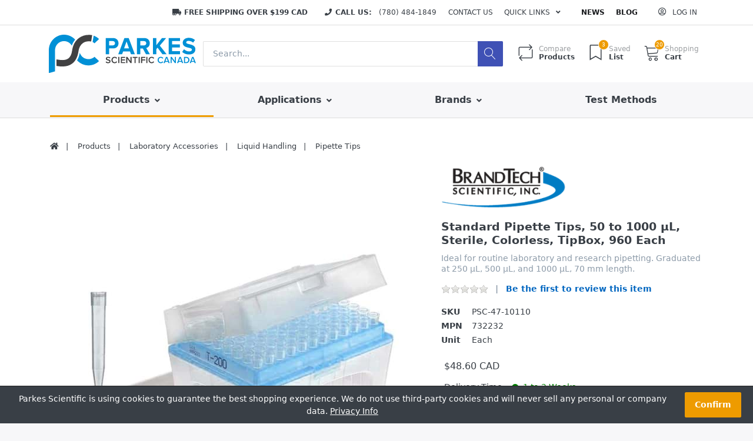

--- FILE ---
content_type: text/html; charset=utf-8
request_url: https://parkesscientific.com/p/brandtech-732232-standard-pipette-tips-sterile-colorless-tipbox-psc4710110
body_size: 23736
content:

<!DOCTYPE html>
<html  lang="en" dir="ltr" data-pnotify-firstpos1="140">
<head>
    <meta charset="utf-8">
    <title itemprop="name">Standard Pipette Tips, 50 to 1000 &#181;L, Sterile, Colorless, TipBox, 960 Each | Parkes Scientific</title>
    <meta http-equiv="x-ua-compatible" content="ie=edge">
    <meta name="viewport" content="width=device-width, initial-scale=1.0">
    <meta name="description" content="" />
    <meta name="keywords" content="laboratory,equipment,petroleum,centrifuges,recirculators,thermometers,digital thermometers,vacuum pumps,balances,conductivity meters,ph meters,astm,astm glassware,astm instruments,homogenizers,laboratory consumables,flash point,vapour pressure,oil-in-water,spectroscopy,distillation,cannabis extraction" />
    <meta name="generator" content="Parkes Scientific Web Design" />



    



<script>
    try {
        if (typeof navigator === 'undefined') navigator = {};
        html = document.documentElement;
        if (/Edge\/\d+/.test(navigator.userAgent)) { html.className += ' edge' }
        else if ('mozMatchesSelector' in html) { html.className += ' moz' }
        else if (/iPad|iPhone|iPod/.test(navigator.userAgent) && !window.MSStream) { html.className += ' ios' }
        else if ('webkitMatchesSelector' in html) { html.className += ' wkit' };
        html.className += (this.top === this.window ? ' not-' : ' ') + 'framed';
    } catch (e) { }
</script>
<!--[if IE 9]><script>try{html.className+=' ie ie9 iepost8 iepre10'}catch(e){};navigator.isIE=9</script><![endif]-->
<!--[if gt IE 9]><script>try{html.className+=' ie ie10 iepost8'}catch(e){};navigator.isIE=10</script><![endif]-->
<!--[if !IE]>--><script>var ieMode = 0; try { if (document.documentMode) { ieMode = document.documentMode; html.className += ' ie iepost8 ie' + document.documentMode } else { html.className += ' not-ie' }; } catch (e) { }; navigator.isIE = ieMode</script><!-- <![endif]-->

    <meta name="robots" content="index, follow" />
    <meta name="accept-language" content="en-CA"/>


<script>
	window.Res = {
			"Common.Notification": "Alert",
			"Common.Close": "Close",
			"Common.On": "On",
			"Common.OK": "OK",
			"Common.Cancel": "Cancel",
			"Common.Off": "Off",
			"Products.Longdesc.More": "Show more",
			"Products.Longdesc.Less": "Show less",
			"Jquery.Validate.Email": "Please enter a valid email address.",
			"Jquery.Validate.Required": "This field is required.",
			"Jquery.Validate.Remote": "Please fix this field.",
			"Jquery.Validate.Url": "Please enter a valid URL.",
			"Jquery.Validate.Date": "Please enter a valid date.",
			"Jquery.Validate.DateISO": "Please enter a valid date (ISO).",
			"Jquery.Validate.Number": "Please enter a valid number.",
			"Jquery.Validate.Digits": "Please enter only digits.",
			"Jquery.Validate.Creditcard": "Please enter a valid credit card number.",
			"Jquery.Validate.Equalto": "Please enter the same value again.",
			"Jquery.Validate.Maxlength": "Please enter no more than {0} characters.",
			"Jquery.Validate.Minlength": "Please enter at least {0} characters.",
			"Jquery.Validate.Rangelength": "Please enter a value between {0} and {1} characters long.",
			"jquery.Validate.Range": "Please enter a value between {0} and {1}.",
			"Jquery.Validate.Max": "Please enter a value less than or equal to {0}.",
			"Jquery.Validate.Min": "Please enter a value greater than or equal to {0}.",
			"Admin.Common.AreYouSure": "Are you sure?",
	};
</script>


    <link href="/Content/vendors/fa5/css/all.css" rel="stylesheet"/>
<link href="/Content/fontastic/fontastic.css" rel="stylesheet"/>
<link href="/Content/vendors/pnotify/css/pnotify.css" rel="stylesheet"/>
<link href="/Content/vendors/pnotify/css/pnotify.mobile.css" rel="stylesheet"/>
<link href="/Content/vendors/pnotify/css/pnotify.buttons.css" rel="stylesheet"/>

<link href="/Themes/Flex/Content/theme.scss" rel="stylesheet" type="text/css" />

    <script src="/Content/vendors/modernizr/modernizr.js"></script>
<script src="/Content/vendors/jquery/jquery-3.2.1.js"></script>






<!-- Global site tag (gtag.js) - Google Analytics -->
<script async src="https://www.googletagmanager.com/gtag/js?id=UA-22282422-1"></script>
<script>
  window.dataLayer = window.dataLayer || [];
  function gtag(){dataLayer.push(arguments);}
  gtag('js', new Date());

  gtag('config', 'UA-22282422-1');
</script>


    
    

    
    <link rel="apple-touch-icon" sizes="180x180" href="/apple-touch-icon.png?v=3.3">
    <link rel="icon" type="image/png" sizes="32x32" href="/favicon-32x32.png?v=3.3">
    <link rel="icon" type="image/png" sizes="16x16" href="/favicon-16x16.png?v=3.3">
    <link rel="manifest" href="/site.webmanifest?v=3.3">
    <link rel="mask-icon" href="/safari-pinned-tab.svg?v=3.3" color="#5bbad5">
    <link rel="shortcut icon" href="/favicon.ico?v=3.3">
    <meta name="msapplication-TileColor" content="#2d89ef">
    <meta name="theme-color" content="#ffffff">

    <script>jQuery(function () { if (SmartStore.globalization) { SmartStore.globalization.culture = {"name":"en-CA","englishName":"English (Canada)","nativeName":"English (Canada)","isRTL":false,"language":"en","numberFormat":{",":",",".":".","pattern":[1],"decimals":2,"groupSizes":[3],"+":"+","-":"-","NaN":"NaN","negativeInfinity":"-∞","positiveInfinity":"∞","percent":{",":",",".":".","pattern":[1,1],"decimals":2,"groupSizes":[3],"symbol":"%"},"currency":{",":",",".":".","pattern":[1,0],"decimals":2,"groupSizes":[3],"symbol":"$"}},"dateTimeFormat":{"calendarName":"Gregorian Calendar","/":"-",":":":","firstDay":0,"twoDigitYearMax":2029,"AM":["AM","am","AM"],"PM":["PM","pm","PM"],"days":{"names":["Sunday","Monday","Tuesday","Wednesday","Thursday","Friday","Saturday"],"namesAbbr":["Sun","Mon","Tue","Wed","Thu","Fri","Sat"],"namesShort":["Su","Mo","Tu","We","Th","Fr","Sa"]},"months":{"names":["January","February","March","April","May","June","July","August","September","October","November","December",""],"namesAbbr":["Jan","Feb","Mar","Apr","May","Jun","Jul","Aug","Sep","Oct","Nov","Dec",""]},"patterns":{"d":"yyyy-MM-dd","D":"MMMM d, yyyy","t":"h:mm tt","T":"h:mm:ss tt","g":"yyyy-MM-dd h:mm tt","G":"yyyy-MM-dd h:mm:ss tt","f":"MMMM d, yyyy h:mm:ss tt","F":"MMMM d, yyyy h:mm:ss tt","M":"d MMMM","Y":"MMMM, yyyy","u":"yyyy'-'MM'-'dd HH':'mm':'ss'Z'"}}}; }; });</script>
<meta property='og:site_name' content='Parkes Scientific' />
<meta property='og:type' content='product' />
<meta property='og:url' content='https://parkesscientific.com/p/brandtech-732232-standard-pipette-tips-sterile-colorless-tipbox-psc4710110' />
<meta property='og:site' content='https://parkesscientific.com/' />
<meta property='og:title' content='Standard Pipette Tips, 50 to 1000 µL, Sterile, Colorless, TipBox, 960 Each' />
<meta property='og:description' content='Ideal for routine laboratory and research pipetting. Graduated at 250 µL, 500 µL, and 1000 µL, 70 mm length.' />
<meta property='twitter:card' content='product' />
<meta property='twitter:title' content='Standard Pipette Tips, 50 to 1000 µL, Sterile, Colorless, TipBox, 960 Each' />
<meta property='twitter:description' content='Ideal for routine laboratory and research pipetting. Graduated at 250 µL, 500 µL, and 1000 µL, 70 mm length.' />
<meta property='twitter:image' content='https://parkesscientific.com/media/image/2532/standard-pipette-tips-50-to-1000-l-sterile-colorless-tipbox-960-each.jpg' />
<meta property='og:image' content='https://parkesscientific.com/media/image/2532/standard-pipette-tips-50-to-1000-l-sterile-colorless-tipbox-960-each.jpg' />
<meta property='og:image:width' content='800' />
<meta property='og:image:height' content='488' />


    <script src="/Scripts/smartstore.globalization.adapter.js"></script>


</head>
<body class="lyt-cols-1"  id="">

	

<div id="page">
    <div class="canvas-blocker canvas-slidable"></div>

    <div class="page-main">
            <header id="header" class="nav-down">
                <div class="menubar-section d-none d-lg-block menubar-light">
                    <div class="container menubar-container">




<nav class="menubar">
    <nav class="menubar-group ml-0">


    </nav>

    <nav class="menubar-group ml-auto">



            <p class="menubar-link" style="margin: 0;">
                <span style="font-weight: 600; margin-right: 0.5rem;">
                    <i class="fas fa-truck-moving fa-fw mr-1"></i>Free Shipping Over $199 CAD
                </span>
            </p>

            <p class="menubar-link no-hover" style="margin: 0;">
                <span style="font-weight: 600; margin-right: 0.5rem;">
                    <i class="fas fa-phone fa-fw mr-1"></i>Call Us:
                </span>(780) 484-1849
            </p>
            <a class="menubar-link" href="/contactus">Contact Us</a>




<div class="cms-menu cms-menu-dropdown" data-menu-name="helpandservice">
	<div class="dropdown">
		<a data-toggle="dropdown" aria-haspopup="true" aria-expanded="false" href="#" rel="nofollow" class="menubar-link">
			<span >Quick Links</span>
			<i class="fal fa-angle-down menubar-caret"></i>
		</a>
			<div class="dropdown-menu dropdown-menu-left">
			<a href="/products/new" class="dropdown-item menu-link">
					<i class="fa-fw fa fa-plus"></i>
				<span >Newly Added</span>
			</a>
			<a href="/products/recentlyviewed" class="dropdown-item menu-link">
					<i class="fa-fw fa fa-binoculars"></i>
				<span >Recently Viewed</span>
			</a>
			<a href="/products/instock" class="dropdown-item menu-link">
					<i class="fa-fw fa fa-warehouse"></i>
				<span >In Stock</span>
			</a>
			<a href="/manufacturer/all" class="dropdown-item menu-link">
					<i class="fa-fw fa fa-building"></i>
				<span >All Brands</span>
			</a>
			<a href="/c/all" class="dropdown-item menu-link">
					<i class="fa-fw fa fa-archive"></i>
				<span >All Products</span>
			</a>
					<div class="dropdown-divider"></div>
			<a href="/t/aboutus" class="dropdown-item menu-link">
					<i class="fa-fw fa fa-question"></i>
				<span >About Us</span>
			</a>
			<a href="/t/website-policies" class="dropdown-item menu-link">
					<i class="fa-fw fa fa-balance-scale"></i>
				<span >Website Policies</span>
			</a>
	</div>

	</div>
</div>



    </nav>

    <nav class="menubar-group menubar-group--special">
            <a class="menubar-link" href="/news">
                News
            </a>
                    <a class="menubar-link" href="/blog">
                Blog
            </a>
                
    </nav>

        <nav id="menubar-my-account" class="menubar-group">
            <div class="dropdown">
                <a class="menubar-link"  aria-haspopup="true" aria-expanded="false" href="/login?returnUrl=%2Fp%2Fbrandtech-732232-standard-pipette-tips-sterile-colorless-tipbox-psc4710110" rel="nofollow">
                    <i class="fal fa-user-circle menubar-icon"></i>

                        <span>Log in</span>
                </a>

            </div>



        </nav>

</nav>




                    </div>
                </div>
                <div class="shopbar-section shopbar-light"> 
                    <div class="container shopbar-container">

<div class="shopbar">
	<div class="shopbar-col-group shopbar-col-group-brand">
		<!-- LOGO -->
		<div class="shopbar-col shop-logo">

<a href="/" class="brand">          
        <img src="/Parkes-Scientific-Logo.svg" 
            alt="Parkes Scientific" 
            title="Parkes Scientific"
			class="img-fluid svg-shadow"
            width="352"
            height="91" />
</a>

		</div>

		<!-- SEARCH -->
		<div class="shopbar-col shopbar-search">

<form action="/search" class="instasearch-form" method="get">
	<input type="text"
			class="instasearch-term form-control"
			name="q"
			placeholder="Search..."
		    data-instasearch="true"
			data-minlength="3"
			data-showthumbs="true"
			data-url="/instantsearch"
            data-origin="Search/Search"
			 autocomplete="off" />

	<button type="submit" class="btn btn-primary btn-icon instasearch-button" title="Search">
		<i class="icm icm-magnifier instasearch-icon"></i>
	</button>

	<div class="instasearch-drop">
		<div class="instasearch-drop-body clearfix"></div>
	</div>


</form>
		</div>
	</div>

	<div class="shopbar-col-group shopbar-col-group-tools">
		<!-- TOOLS -->


<div class="shopbar-col shopbar-tools" data-summary-href="/ShoppingCart/CartSummary?cart=True&amp;wishlist=True&amp;compare=True">

	<!-- Hamburger Menu -->
	<div class="shopbar-tool d-lg-none" id="shopbar-menu">
		<a class="shopbar-button" href="#" data-toggle="offcanvas" data-autohide="true" data-placement="left" data-fullscreen="false" data-disablescrolling="true" data-target="#offcanvas-menu">
			<span class="shopbar-button-icon">
				<i class="icm icm-menu"></i>
			</span>
			<span class="shopbar-button-label-sm">
				Menu
			</span>
		</a>
	</div>



	<!-- User -->
	<div class="shopbar-tool d-lg-none" id="shopbar-user">
		<a class="shopbar-button" href="/login?returnUrl=%2Fp%2Fbrandtech-732232-standard-pipette-tips-sterile-colorless-tipbox-psc4710110">
			<span class="shopbar-button-icon">
				<i class="icm icm-user"></i>
			</span>
			<span class="shopbar-button-label-sm">
				Log in
			</span>
		</a>
	</div>

		<div class="shopbar-tool" id="shopbar-compare" data-target="#compare-tab">
			<a href="/products/compare"  class="shopbar-button navbar-toggler" data-toggle="offcanvas" data-summary-href="/ShoppingCart/CartSummary?compare=True"
			   data-autohide="true" data-placement="right" data-fullscreen="false" data-disablescrolling="true" data-target="#offcanvas-cart">
				<span class="shopbar-button-icon">
					<i class="icm icm-repeat"></i>
					<span class='badge badge-pill label-cart-amount badge-warning' style="display:none" data-bind-to="CompareItemsCount">0</span>
				</span>
				<span class="shopbar-button-label">
					<span>Compare</span><br />
					<strong>Products</strong>
				</span>
				<span class="shopbar-button-label-sm">
					Compare
				</span>
			</a>
		</div>

		<div class="shopbar-tool" id="shopbar-wishlist" data-target="#wishlist-tab">
			<a href="/savedlist" class="shopbar-button navbar-toggler" data-toggle="offcanvas" data-summary-href="/ShoppingCart/CartSummary?wishlist=True"
				data-autohide="true" data-placement="right" data-fullscreen="false" data-disablescrolling="true" data-target="#offcanvas-cart">
				<span class="shopbar-button-icon">
					<i class="far fa-bookmark thin-icon"></i>
					<span class='badge badge-pill label-cart-amount badge-warning' style="display:none" data-bind-to="WishlistItemsCount">0</span>
				</span>
				<span class="shopbar-button-label">
					<span>Saved</span><br />
					<strong>List</strong>
				</span>
				<span class="shopbar-button-label-sm">
					Saved List
				</span>
			</a>
		</div>

		<div class="shopbar-tool" id="shopbar-cart" data-target="#cart-tab">
			<a href="/cart" class="shopbar-button navbar-toggler" data-toggle="offcanvas" data-summary-href="/ShoppingCart/CartSummary?cart=True"
			   data-autohide="true" data-placement="right" data-fullscreen="false" data-disablescrolling="true" data-target="#offcanvas-cart">
				<span class="shopbar-button-icon">
					<i class="icm icm-bag"></i>
					<span class='badge badge-pill label-cart-amount badge-warning' style="display:none" data-bind-to="CartItemsCount">
						0
					</span>
				</span>
				<span class="shopbar-button-label">
					<span>Shopping</span><br />
					<strong>Cart</strong>
				</span>
				<span class="shopbar-button-label-sm">
					Cart
				</span>
			</a>
		</div>



</div>



	</div>
</div>
                    </div>
                </div>
                <div class="megamenu-section d-none d-lg-block">
                    <nav class='navbar navbar-light'>
                        <div class="container megamenu-container">




<style type="text/css">
    .mega-menu-dropdown {
        min-height: 370px;
    }
</style>

<div class="mainmenu megamenu megamenu-blend--next">
    <div class="nav-up-logo">
        
<a href="/" class="brand">          
        <img src="/Parkes-Scientific-Logo.svg" 
            alt="Parkes Scientific" 
            title="Parkes Scientific"
			class=" svg-shadow"
            
             />
</a>

    </div>



<div class="cms-menu cms-menu-navbar" data-menu-name="main">
    <div class="megamenu-nav megamenu-nav--prev alpha">
        <a href="#" class="megamenu-nav-btn btn btn-icon"><i class="far fa-chevron-left"></i></a>
    </div>

    <ul class="navbar-nav flex-row flex-nowrap"
        data-selected-entity-id="223"
        data-current-category-id="0"
        data-current-product-id="1352"
        data-current-manufacturer-id="0">

            <li class="nav-item nav-item-centered dropdown-submenu expanded" id="main-nav-item-7747451448" data-id="7747451448" style="width: 25.0000%">
                <a href="/c/all" class="nav-link menu-link dropdown-toggle" aria-expanded="false" data-target="#dropdown-menu-7747451448">
                    <span >Products</span>
                </a>
            </li>
            <li class="nav-item nav-item-centered dropdown-submenu" id="main-nav-item-1779792146" data-id="1779792146" style="width: 25.0000%">
                <a href="/c/applications" class="nav-link menu-link dropdown-toggle" aria-expanded="false" data-target="#dropdown-menu-1779792146">
                    <span >Applications</span>
                </a>
            </li>
            <li class="nav-item nav-item-centered dropdown-submenu" id="main-nav-item-brand" data-id="brand" style="width: 25.0000%">
                <a href="/manufacturer/all" class="nav-link menu-link dropdown-toggle" aria-expanded="false" data-target="#dropdown-menu-brand">
                    <span >Brands</span>
                </a>
            </li>

        

        <li class="nav-item nav-item-centered "
            style="width: 25.0000%">

            <a class="nav-link nav-link menu-link" href="/methods/all"><span>Test Methods</span></a>
        </li>

        

    </ul>

    <div class="megamenu-nav megamenu-nav--next omega">
        <a href="#" class="megamenu-nav-btn btn btn-icon"><i class="far fa-chevron-right"></i></a>
    </div>
</div>
</div>

<div class="megamenu-dropdown-container container">
    <div id="dropdown-menu-7747451448" data-id="7747451448" data-entity-id="43"
         data-display-rotator="false">
        <div class="dropdown-menu mega-menu-dropdown">

                <div class="picture-container" style="bottom:0;right:0;transform: translate(0px, 0px);">

                        <img src="https://parkesscientific.com/media/image/685/0000685.png" style="" border="0" />
                </div>

            <div class="row mega-menu-dropdown-row">

                <div class="col-md-3 col-sm-6">

                        <a class='mega-menu-dropdown-heading '
                           href="/c/balances-scales-weighing" id="dropdown-heading-9853055692" data-id="9853055692">
                                <i class="fa fa-balance-scale"></i>
                            <span>Balances, Scales &amp; Weighing</span>

                        </a>
        <span class="mega-menu-subitem-wrap">
            <a class='mega-menu-subitem' 
               href="/c/balances" id="megamenu-subitem-8193157886" data-id="8193157886">
                <span>Balances</span>
            </a>

            

        </span>
        <span class="mega-menu-subitem-wrap">
            <a class='mega-menu-subitem' 
               href="/c/moisture-analyzers" id="megamenu-subitem-5991542372" data-id="5991542372">
                <span>Moisture Analyzers</span>
            </a>

            

        </span>
        <span class="mega-menu-subitem-wrap">
            <a class='mega-menu-subitem' 
               href="/c/calibration-weights" id="megamenu-subitem-9588603978" data-id="9588603978">
                <span>Calibration Weights</span>
            </a>

            

        </span>
                        <a class='mega-menu-dropdown-heading '
                           href="/c/benchtop-handheld-analyzers" id="dropdown-heading-8202531127" data-id="8202531127">
                                <i class="fa fa-microscope"></i>
                            <span>Benchtop &amp; Handheld Analyzers</span>

                        </a>
        <span class="mega-menu-subitem-wrap">
            <a class='mega-menu-subitem' 
               href="/c/conductivity-meters" id="megamenu-subitem-4373699475" data-id="4373699475">
                <span>Conductivity Meters</span>
            </a>

            

        </span>
        <span class="mega-menu-subitem-wrap">
            <a class='mega-menu-subitem' 
               href="/c/densitometers" id="megamenu-subitem-3287322060" data-id="3287322060">
                <span>Densitometers</span>
            </a>

            

        </span>
        <span class="mega-menu-subitem-wrap">
            <a class='mega-menu-subitem' 
               href="/c/dissolved-oxygen-meters" id="megamenu-subitem-2810839652" data-id="2810839652">
                <span>Dissolved Oxygen Meters</span>
            </a>

            

        </span>
        <span class="mega-menu-subitem-wrap">
            <a class='mega-menu-subitem' 
               href="/c/multi-parameter-meters" id="megamenu-subitem-3010858527" data-id="3010858527">
                <span>Multi-Parameter Meters</span>
            </a>

            

        </span>
        <span class="mega-menu-subitem-wrap">
            <a class='mega-menu-subitem' 
               href="/c/orp-meters" id="megamenu-subitem-0911453393" data-id="0911453393">
                <span>ORP Meters</span>
            </a>

            

        </span>
        <span class="mega-menu-subitem-wrap">
            <a class='mega-menu-subitem' 
               href="/c/ph-meters" id="megamenu-subitem-0041562743" data-id="0041562743">
                <span>pH Meters</span>
            </a>

            

        </span>
        <span class="mega-menu-subitem-wrap">
            <a class='mega-menu-subitem' 
               href="/c/salinity-meters" id="megamenu-subitem-9385231897" data-id="9385231897">
                <span>Salinity Meters</span>
            </a>

            

        </span>
        <span class="mega-menu-subitem-wrap">
            <a class='mega-menu-subitem' 
               href="/c/tds-meters" id="megamenu-subitem-3679026952" data-id="3679026952">
                <span>TDS Meters</span>
            </a>

            

        </span>
        <span class="mega-menu-subitem-wrap">
            <a class='mega-menu-subitem' 
               href="/c/viscometers" id="megamenu-subitem-9661125042" data-id="9661125042">
                <span>Viscometers</span>
            </a>

            

        </span>
                        <a class='mega-menu-dropdown-heading '
                           href="/c/certified-reference-materials" id="dropdown-heading-3109770691" data-id="3109770691">
                                <i class="fa fa-certificate"></i>
                            <span>Certified Reference Materials</span>

                        </a>
        <span class="mega-menu-subitem-wrap">
            <a class='mega-menu-subitem' 
               href="/c/calibration-standards" id="megamenu-subitem-4431033502" data-id="4431033502">
                <span>Calibration Standards</span>
            </a>

            

        </span>
        <span class="mega-menu-subitem-wrap">
            <a class='mega-menu-subitem' 
               href="/c/ph-buffers-rd" id="megamenu-subitem-9212336649" data-id="9212336649">
                <span>pH Buffers</span>
            </a>

            

        </span>
        <span class="mega-menu-subitem-wrap">
            <a class='mega-menu-subitem' 
               href="/c/titration-standards" id="megamenu-subitem-7037415812" data-id="7037415812">
                <span>Titration Standards</span>
            </a>

            

        </span>
                </div><div class="col-md-3 col-sm-6">
                        <a class='mega-menu-dropdown-heading '
                           href="/c/distillation" id="dropdown-heading-2004842417" data-id="2004842417">
                                <i class="fa fa-flask"></i>
                            <span>Distillation</span>

                        </a>
        <span class="mega-menu-subitem-wrap">
            <a class='mega-menu-subitem' 
               href="/c/distillation-apparatuses" id="megamenu-subitem-9991200864" data-id="9991200864">
                <span>Distillation Apparatuses</span>
            </a>

            

        </span>
        <span class="mega-menu-subitem-wrap">
            <a class='mega-menu-subitem' 
               href="/c/distillation-glassware" id="megamenu-subitem-0319430678" data-id="0319430678">
                <span>Distillation Glassware</span>
            </a>

            

        </span>
        <span class="mega-menu-subitem-wrap">
            <a class='mega-menu-subitem' 
               href="/c/rotary-evaporators" id="megamenu-subitem-7448092748" data-id="7448092748">
                <span>Rotary Evaporators</span>
            </a>

            

        </span>
                        <a class='mega-menu-dropdown-heading '
                           href="/c/gas-detection" id="dropdown-heading-0146071244" data-id="0146071244">
                                <i class="fa fa-burn"></i>
                            <span>Gas Detection</span>

                        </a>
        <span class="mega-menu-subitem-wrap">
            <a class='mega-menu-subitem' 
               href="/c/gas-detection-pumps" id="megamenu-subitem-1726188194" data-id="1726188194">
                <span>Gas Detection Pumps</span>
            </a>

            

        </span>
        <span class="mega-menu-subitem-wrap">
            <a class='mega-menu-subitem' 
               href="/c/gas-detector-tubes" id="megamenu-subitem-3573945113" data-id="3573945113">
                <span>Gas Detector Tubes</span>
            </a>

            

        </span>
                        <a class='mega-menu-dropdown-heading '
                           href="/c/glassware" id="dropdown-heading-8247398486" data-id="8247398486">
                                <i class="fa fa-flask"></i>
                            <span>Glassware</span>

                        </a>
                        <a class='mega-menu-dropdown-heading '
                           href="/c/laboratory-supplies" id="dropdown-heading-2822602762" data-id="2822602762">
                                <i class="fa fa-parachute-box"></i>
                            <span>Laboratory Supplies</span>

                        </a>
        <span class="mega-menu-subitem-wrap">
            <a class='mega-menu-subitem' 
               href="/c/astm-consumables" id="megamenu-subitem-0079453175" data-id="0079453175">
                <span>ASTM Consumables</span>
            </a>

            

        </span>
        <span class="mega-menu-subitem-wrap">
            <a class='mega-menu-subitem' 
               href="/c/boiling-granules-stones-chips" id="megamenu-subitem-1011692432" data-id="1011692432">
                <span>Boiling Granules, Stones, and Chips</span>
            </a>

            

        </span>
        <span class="mega-menu-subitem-wrap">
            <a class='mega-menu-subitem' 
               href="/c/bottles-containers" id="megamenu-subitem-9423243478" data-id="9423243478">
                <span>Bottles and Containers</span>
            </a>

            

        </span>
        <span class="mega-menu-subitem-wrap">
            <a class='mega-menu-subitem' 
               href="/c/clean-room-swabs" id="megamenu-subitem-2748275438" data-id="2748275438">
                <span>Clean Room Swabs</span>
            </a>

            

        </span>
        <span class="mega-menu-subitem-wrap">
            <a class='mega-menu-subitem' 
               href="/c/desiccants" id="megamenu-subitem-5773517067" data-id="5773517067">
                <span>Desiccants</span>
            </a>

            

        </span>
        <span class="mega-menu-subitem-wrap">
            <a class='mega-menu-subitem' 
               href="/c/high-vacuum-greases" id="megamenu-subitem-7844267469" data-id="7844267469">
                <span>High Vacuum Greases</span>
            </a>

            

        </span>
        <span class="mega-menu-subitem-wrap">
            <a class='mega-menu-subitem' 
               href="/c/liquid-bath-fluids" id="megamenu-subitem-1948345288" data-id="1948345288">
                <span>Liquid Bath Fluids</span>
            </a>

            

        </span>
        <span class="mega-menu-subitem-wrap">
            <a class='mega-menu-subitem' 
               href="/c/scoops-and-spatulas" id="megamenu-subitem-3715616980" data-id="3715616980">
                <span>Scoops and Spatulas</span>
            </a>

            

        </span>
        <span class="mega-menu-subitem-wrap">
            <a class='mega-menu-subitem' 
               href="/c/sealing-films-and-wraps" id="megamenu-subitem-7389143056" data-id="7389143056">
                <span>Sealing Films and Wraps</span>
            </a>

            

        </span>
        <span class="mega-menu-subitem-wrap">
            <a class='mega-menu-subitem' 
               href="/c/septas" id="megamenu-subitem-9083663891" data-id="9083663891">
                <span>Septas</span>
            </a>

            

        </span>
        <span class="mega-menu-subitem-wrap">
            <a class='mega-menu-subitem' 
               href="/c/syringes" id="megamenu-subitem-6518396971" data-id="6518396971">
                <span>Syringes</span>
            </a>

            

        </span>
        <span class="mega-menu-subitem-wrap">
            <a class='mega-menu-subitem' 
               href="/c/tank-gauging-supplies" id="megamenu-subitem-9766280479" data-id="9766280479">
                <span>Tank Gauging Supplies</span>
            </a>

            

        </span>
        <span class="mega-menu-subitem-wrap">
            <a class='mega-menu-subitem' 
               href="/c/test-strips" id="megamenu-subitem-0462839780" data-id="0462839780">
                <span>Test Strips</span>
            </a>

            

        </span>
                        </div><div class="col-md-3 col-sm-6">
                        <a class='mega-menu-dropdown-heading '
                           href="/c/petroleum-testing-equipment" id="dropdown-heading-8807411061" data-id="8807411061">
                                <i class="fa fa-oil-can"></i>
                            <span>Petroleum Testing Equipment</span>

                        </a>
        <span class="mega-menu-subitem-wrap">
            <a class='mega-menu-subitem' 
               href="/c/flash-point-testers" id="megamenu-subitem-7434614108" data-id="7434614108">
                <span>Flash Point Testers</span>
            </a>

            

        </span>
        <span class="mega-menu-subitem-wrap">
            <a class='mega-menu-subitem' 
               href="/c/multi-fuel-testers" id="megamenu-subitem-5810019890" data-id="5810019890">
                <span>Multi-Fuel Testers</span>
            </a>

            

        </span>
        <span class="mega-menu-subitem-wrap">
            <a class='mega-menu-subitem' 
               href="/c/oil-in-water-soil-testers" id="megamenu-subitem-9807217921" data-id="9807217921">
                <span>Oil-in-Water/Soil Testers</span>
            </a>

            

        </span>
        <span class="mega-menu-subitem-wrap">
            <a class='mega-menu-subitem' 
               href="/c/rheometers" id="megamenu-subitem-6085151156" data-id="6085151156">
                <span>Rheometers</span>
            </a>

            

        </span>
        <span class="mega-menu-subitem-wrap">
            <a class='mega-menu-subitem' 
               href="/c/spectrometers" id="megamenu-subitem-8770406962" data-id="8770406962">
                <span>Spectrometers</span>
            </a>

            

        </span>
        <span class="mega-menu-subitem-wrap">
            <a class='mega-menu-subitem' 
               href="/c/vapour-pressure-testers" id="megamenu-subitem-2206184525" data-id="2206184525">
                <span>Vapour Pressure Testers</span>
            </a>

            

        </span>
                        <a class='mega-menu-dropdown-heading '
                           href="/c/samplers" id="dropdown-heading-4499150584" data-id="4499150584">
                                <i class="fa fa-vials"></i>
                            <span>Samplers</span>

                        </a>
        <span class="mega-menu-subitem-wrap">
            <a class='mega-menu-subitem' 
               href="/c/constant-pressure-cylinders" id="megamenu-subitem-9732121022" data-id="9732121022">
                <span>Constant Pressure Cylinders</span>
            </a>

            

        </span>
        <span class="mega-menu-subitem-wrap">
            <a class='mega-menu-subitem' 
               href="/c/manual-cylinders" id="megamenu-subitem-4839839243" data-id="4839839243">
                <span>Manual Cylinders</span>
            </a>

            

        </span>
        <span class="mega-menu-subitem-wrap">
            <a class='mega-menu-subitem' 
               href="/c/mixing-containers" id="megamenu-subitem-1580248789" data-id="1580248789">
                <span>Mixing Containers</span>
            </a>

            

        </span>
        <span class="mega-menu-subitem-wrap">
            <a class='mega-menu-subitem' 
               href="/c/tank-samplers" id="megamenu-subitem-9011249849" data-id="9011249849">
                <span>Tank Samplers</span>
            </a>

            

        </span>
                        <a class='mega-menu-dropdown-heading '
                           href="/c/stirring-mixers-shaking" id="dropdown-heading-6330051008" data-id="6330051008">
                                <i class="fa fa-mix"></i>
                            <span>Stirring, Mixing &amp; Shaking</span>

                        </a>
        <span class="mega-menu-subitem-wrap">
            <a class='mega-menu-subitem' 
               href="/c/homogenizers" id="megamenu-subitem-5814239396" data-id="5814239396">
                <span>Homogenizers</span>
            </a>

            

        </span>
        <span class="mega-menu-subitem-wrap">
            <a class='mega-menu-subitem' 
               href="/c/hotplates-stirrers" id="megamenu-subitem-3413236164" data-id="3413236164">
                <span>Hotplates &amp; Stirrers</span>
            </a>

            

        </span>
        <span class="mega-menu-subitem-wrap">
            <a class='mega-menu-subitem' 
               href="/c/overhead-stirrers" id="megamenu-subitem-4074772896" data-id="4074772896">
                <span>Overhead Stirrers</span>
            </a>

            

        </span>
        <span class="mega-menu-subitem-wrap">
            <a class='mega-menu-subitem' 
               href="/c/shakers" id="megamenu-subitem-2760319689" data-id="2760319689">
                <span>Shakers</span>
            </a>

            

        </span>
        <span class="mega-menu-subitem-wrap">
            <a class='mega-menu-subitem' 
               href="/c/vortex-mixers" id="megamenu-subitem-5687522087" data-id="5687522087">
                <span>Vortex Mixers</span>
            </a>

            

        </span>
                </div><div class="col-md-3 col-sm-6">
                        <a class='mega-menu-dropdown-heading '
                           href="/c/temperature-control" id="dropdown-heading-9046440775" data-id="9046440775">
                                <i class="fa fa-temperature-high"></i>
                            <span>Temperature Control</span>

                        </a>
        <span class="mega-menu-subitem-wrap">
            <a class='mega-menu-subitem' 
               href="/c/calibration-baths" id="megamenu-subitem-1042467190" data-id="1042467190">
                <span>Calibration Baths</span>
            </a>

            

        </span>
        <span class="mega-menu-subitem-wrap">
            <a class='mega-menu-subitem' 
               href="/c/chillers-coolers" id="megamenu-subitem-4027972985" data-id="4027972985">
                <span>Chillers &amp; Coolers</span>
            </a>

            

        </span>
        <span class="mega-menu-subitem-wrap">
            <a class='mega-menu-subitem' 
               href="/c/dry-block-baths" id="megamenu-subitem-5201723068" data-id="5201723068">
                <span>Dry Block Baths</span>
            </a>

            

        </span>
        <span class="mega-menu-subitem-wrap">
            <a class='mega-menu-subitem' 
               href="/c/heat-exchangers" id="megamenu-subitem-1193741539" data-id="1193741539">
                <span>Heat Exchangers</span>
            </a>

            

        </span>
        <span class="mega-menu-subitem-wrap">
            <a class='mega-menu-subitem' 
               href="/c/heaters-and-heating-mantles" id="megamenu-subitem-4107287676" data-id="4107287676">
                <span>Heaters and Heating Mantles</span>
            </a>

            

        </span>
        <span class="mega-menu-subitem-wrap">
            <a class='mega-menu-subitem' 
               href="/c/immersion-probes" id="megamenu-subitem-2182990252" data-id="2182990252">
                <span>Immersion Probes</span>
            </a>

            

        </span>
        <span class="mega-menu-subitem-wrap">
            <a class='mega-menu-subitem' 
               href="/c/liquid-baths" id="megamenu-subitem-2741921994" data-id="2741921994">
                <span>Liquid Baths</span>
            </a>

            

        </span>
        <span class="mega-menu-subitem-wrap">
            <a class='mega-menu-subitem' 
               href="/c/ovens-furnaces" id="megamenu-subitem-5659031299" data-id="5659031299">
                <span>Ovens and Furnaces</span>
            </a>

            

        </span>
                        <a class='mega-menu-dropdown-heading '
                           href="/c/thermometers" id="dropdown-heading-4620593638" data-id="4620593638">
                                <i class="fa fa-thermometer"></i>
                            <span>Thermometers</span>

                        </a>
        <span class="mega-menu-subitem-wrap">
            <a class='mega-menu-subitem' 
               href="/c/digital-readouts" id="megamenu-subitem-4901666980" data-id="4901666980">
                <span>Digital Readouts</span>
            </a>

            

        </span>
        <span class="mega-menu-subitem-wrap">
            <a class='mega-menu-subitem' 
               href="/c/digital-thermometers" id="megamenu-subitem-7872065815" data-id="7872065815">
                <span>Digital Thermometers</span>
            </a>

            

        </span>
        <span class="mega-menu-subitem-wrap">
            <a class='mega-menu-subitem' 
               href="/c/liquid-in-glass-thermometers-rd" id="megamenu-subitem-7735754459" data-id="7735754459">
                <span>Liquid-In-Glass Thermometers</span>
            </a>

            

        </span>
        <span class="mega-menu-subitem-wrap">
            <a class='mega-menu-subitem' 
               href="/c/thermohydrometers-rd" id="megamenu-subitem-9450965433" data-id="9450965433">
                <span>Thermohydrometers</span>
            </a>

            

        </span>

                    <a class="mega-menu-dropdown-heading my-0 py-0" href="/c/all"><div><hr class="my-2" /><span style="color: #505962 !important;">Show All Products <i class="fa fa-angle-right ml-1"></i></span></div></a>
                </div>

            </div>


        </div>
    </div>
    <div id="dropdown-menu-1779792146" data-id="1779792146" data-entity-id="155"
         data-display-rotator="false">
        <div class="dropdown-menu mega-menu-dropdown">


            <div class="row mega-menu-dropdown-row">

                <div class="col-md-3 col-sm-6">

                        <a class='mega-menu-dropdown-heading '
                           href="/c/automotive" id="dropdown-heading-7248159009" data-id="7248159009">
                                <i class="fa fa-car"></i>
                            <span>Automotive</span>

                        </a>
                        <a class='mega-menu-dropdown-heading '
                           href="/c/aviation" id="dropdown-heading-4447176430" data-id="4447176430">
                                <i class="fa fa-plane"></i>
                            <span>Aviation</span>

                        </a>
                        <a class='mega-menu-dropdown-heading '
                           href="/c/basic-sediment-water-bsw" id="dropdown-heading-2248123623" data-id="2248123623">
                                <i class="fa fa-vial"></i>
                            <span>Basic Sediment &amp; Water</span>

                        </a>
                        <a class='mega-menu-dropdown-heading '
                           href="/c/biodiesel" id="dropdown-heading-1058852442" data-id="1058852442">
                                <i class="fa fa-envira"></i>
                            <span>Biodiesel</span>

                        </a>
                        <a class='mega-menu-dropdown-heading '
                           href="/c/bitumen-asphalt-waxes" id="dropdown-heading-6445549792" data-id="6445549792">
                                <i class="fa fa-road"></i>
                            <span>Bitumen, Asphalt &amp; Waxes</span>

                        </a>
                        <a class='mega-menu-dropdown-heading '
                           href="/c/cannabis-extraction" id="dropdown-heading-0012147678" data-id="0012147678">
                                <i class="fa fa-flask"></i>
                            <span>Cannabis Extraction</span>

                        </a>
                        <a class='mega-menu-dropdown-heading '
                           href="/c/cetane" id="dropdown-heading-2276748695" data-id="2276748695">
                                <i class="fa fa-fire"></i>
                            <span>Cetane</span>

                        </a>
                        <a class='mega-menu-dropdown-heading '
                           href="/c/cold-properties" id="dropdown-heading-4101478836" data-id="4101478836">
                                <i class="fa fa-snowflake"></i>
                            <span>Cold Properties</span>

                        </a>
                        </div><div class="col-md-3 col-sm-6">
                        <a class='mega-menu-dropdown-heading '
                           href="/c/corrosion" id="dropdown-heading-3569318364" data-id="3569318364">
                                <i class="fa fa-allergies"></i>
                            <span>Corrosion</span>

                        </a>
                        <a class='mega-menu-dropdown-heading '
                           href="/c/cosmetics-fragrances" id="dropdown-heading-7665936771" data-id="7665936771">
                                <i class="fa fa-magic"></i>
                            <span>Cosmetics &amp; Fragrances</span>

                        </a>
                        <a class='mega-menu-dropdown-heading '
                           href="/c/crude-oil" id="dropdown-heading-5383889083" data-id="5383889083">
                                <i class="fa fa-oil-can"></i>
                            <span>Crude Oil</span>

                        </a>
                        <a class='mega-menu-dropdown-heading '
                           href="/c/environmental" id="dropdown-heading-6921565726" data-id="6921565726">
                                <i class="fa fa-tree"></i>
                            <span>Environmental</span>

                        </a>
                        <a class='mega-menu-dropdown-heading '
                           href="/c/fame" id="dropdown-heading-5505885510" data-id="5505885510">
                                <i class="fa fa-envira"></i>
                            <span>FAME</span>

                        </a>
                        <a class='mega-menu-dropdown-heading '
                           href="/c/flash-point" id="dropdown-heading-0002007315" data-id="0002007315">
                                <i class="fa fa-fire-alt"></i>
                            <span>Flash Point</span>

                        </a>
                        <a class='mega-menu-dropdown-heading '
                           href="/c/food-beverage" id="dropdown-heading-1842783502" data-id="1842783502">
                                <i class="fa fa-beer"></i>
                            <span>Food and Beverage</span>

                        </a>
                        <a class='mega-menu-dropdown-heading '
                           href="/c/fuel-conductivity" id="dropdown-heading-7951502350" data-id="7951502350">
                                <i class="fa fa-gas-pump"></i>
                            <span>Fuel Conductivity</span>

                        </a>
                        <a class='mega-menu-dropdown-heading '
                           href="/c/greases" id="dropdown-heading-3487258005" data-id="3487258005">
                                <i class="fa fa-tint"></i>
                            <span>Greases</span>

                        </a>
                        </div><div class="col-md-3 col-sm-6">
                        <a class='mega-menu-dropdown-heading '
                           href="/c/hydrogen-sulfide-h2s" id="dropdown-heading-9267460779" data-id="9267460779">
                                <i class="fa fa-skull-crossbones"></i>
                            <span>Hydrogen Sulfide (H2S)</span>

                        </a>
                        <a class='mega-menu-dropdown-heading '
                           href="/c/lubricants" id="dropdown-heading-4058315960" data-id="4058315960">
                                <i class="fa fa-fill-drip"></i>
                            <span>Lubricants</span>

                        </a>
                        <a class='mega-menu-dropdown-heading '
                           href="/c/oil-condition-monitoring" id="dropdown-heading-7481179792" data-id="7481179792">
                                <i class="fa fa-chart-line"></i>
                            <span>Oil Condition Monitoring</span>

                        </a>
                        <a class='mega-menu-dropdown-heading '
                           href="/c/oxidation" id="dropdown-heading-0244342769" data-id="0244342769">
                                <i class="fa fa-vials"></i>
                            <span>Oxidation</span>

                        </a>
                        <a class='mega-menu-dropdown-heading '
                           href="/c/particle-counting" id="dropdown-heading-9555539041" data-id="9555539041">
                                <i class="fa fa-atom"></i>
                            <span>Particle Counting</span>

                        </a>
                        <a class='mega-menu-dropdown-heading '
                           href="/c/petrochemicals" id="dropdown-heading-0849854457" data-id="0849854457">
                                <i class="fa fa-gas-pump"></i>
                            <span>Petrochemicals</span>

                        </a>
                        <a class='mega-menu-dropdown-heading '
                           href="/c/petroleum" id="dropdown-heading-7375915048" data-id="7375915048">
                                <i class="fa fa-oil-can"></i>
                            <span>Petroleum</span>

                        </a>
                        <a class='mega-menu-dropdown-heading '
                           href="/c/pharmaceuticals" id="dropdown-heading-8836018358" data-id="8836018358">
                                <i class="fa fa-syringe"></i>
                            <span>Pharmaceuticals</span>

                        </a>
                        <a class='mega-menu-dropdown-heading '
                           href="/c/residues" id="dropdown-heading-7928218468" data-id="7928218468">
                                <i class="fa fa-flask"></i>
                            <span>Residues</span>

                        </a>
                        </div><div class="col-md-3 col-sm-6">
                        <a class='mega-menu-dropdown-heading '
                           href="/c/sampling" id="dropdown-heading-0818267054" data-id="0818267054">
                                <i class="fa fa-vial"></i>
                            <span>Sampling</span>

                        </a>
                        <a class='mega-menu-dropdown-heading '
                           href="/c/sulfur-in-crude-oil" id="dropdown-heading-7856225786" data-id="7856225786">
                                <i class="fa fa-oil-can"></i>
                            <span>Sulfur-in-Crude Oil</span>

                        </a>
                        <a class='mega-menu-dropdown-heading '
                           href="/c/vapour-pressure" id="dropdown-heading-6197981938" data-id="6197981938">
                                <i class="fa fa-gas-pump"></i>
                            <span>Vapour Pressure</span>

                        </a>
                        <a class='mega-menu-dropdown-heading '
                           href="/c/viscosity" id="dropdown-heading-2046706444" data-id="2046706444">
                                <i class="fa fa-tint"></i>
                            <span>Viscosity</span>

                        </a>

                    <a class="mega-menu-dropdown-heading my-0 py-0" href="/c/applications"><div><hr class="my-2" /><span style="color: #505962 !important;">Show All Applications <i class="fa fa-angle-right ml-1"></i></span></div></a>
                </div>

            </div>


        </div>
    </div>



<div id="dropdown-menu-brand" class="" data-id="brand" data-display-rotator="false">
    <div class="dropdown-menu mega-menu-dropdown">

        <div class="artlist artlist-grid artlist-8-cols artlist-boxed block-body px-3 pt-3 pb-0 mb-0">
	<article class="art" data-id="79">
		<div class="art-picture-block">
			<a class="art-picture img-center-container" href="/m/airfiltronix" title="Airfiltronix">
				<img src="https://parkesscientific.com/media/image/1408/airfiltronix.png?size=250" alt="Airfiltronix" />
			</a>
		</div>

		<div class="art-genericname">
			<a href="/m/airfiltronix" title="Airfiltronix">
				<span >Airfiltronix</span>
			</a>
		</div>
	</article>
	<article class="art" data-id="35">
		<div class="art-picture-block">
			<a class="art-picture img-center-container" href="/m/asi-standards" title="ASI Standards">
				<img src="https://parkesscientific.com/media/image/292/asi-standards.png?size=250" alt="ASI Standards" />
			</a>
		</div>

		<div class="art-genericname">
			<a href="/m/asi-standards" title="ASI Standards">
				<span >ASI Standards</span>
			</a>
		</div>
	</article>
	<article class="art" data-id="40">
		<div class="art-picture-block">
			<a class="art-picture img-center-container" href="/m/br-instrument" title="B/R Instrument">
				<img src="https://parkesscientific.com/media/image/444/br-instrument.png?size=250" alt="B/R Instrument" />
			</a>
		</div>

		<div class="art-genericname">
			<a href="/m/br-instrument" title="B/R Instrument">
				<span >B/R Instrument</span>
			</a>
		</div>
	</article>
	<article class="art" data-id="70">
		<div class="art-picture-block">
			<a class="art-picture img-center-container" href="/m/brandtech-scientific" title="BrandTech Scientific">
				<img src="https://parkesscientific.com/media/image/640/brandtech-scientific.png?size=250" alt="BrandTech Scientific" />
			</a>
		</div>

		<div class="art-genericname">
			<a href="/m/brandtech-scientific" title="BrandTech Scientific">
				<span >BrandTech Scientific</span>
			</a>
		</div>
	</article>
	<article class="art" data-id="36">
		<div class="art-picture-block">
			<a class="art-picture img-center-container" href="/m/clearco" title="Clearco">
				<img src="https://parkesscientific.com/media/image/293/clearco.png?size=250" alt="Clearco" />
			</a>
		</div>

		<div class="art-genericname">
			<a href="/m/clearco" title="Clearco">
				<span >Clearco</span>
			</a>
		</div>
	</article>
	<article class="art" data-id="56">
		<div class="art-picture-block">
			<a class="art-picture img-center-container" href="/m/dwk-life-sciences" title="DWK Life Sciences">
				<img src="https://parkesscientific.com/media/image/378/dwk-life-sciences.png?size=250" alt="DWK Life Sciences" />
			</a>
		</div>

		<div class="art-genericname">
			<a href="/m/dwk-life-sciences" title="DWK Life Sciences">
				<span >DWK Life Sciences</span>
			</a>
		</div>
	</article>
	<article class="art" data-id="48">
		<div class="art-picture-block">
			<a class="art-picture img-center-container" href="/m/ech-scientific" title="ECH Scientific">
				<img src="https://parkesscientific.com/media/image/306/ech-scientific.png?size=250" alt="ECH Scientific" />
			</a>
		</div>

		<div class="art-genericname">
			<a href="/m/ech-scientific" title="ECH Scientific">
				<span >ECH Scientific</span>
			</a>
		</div>
	</article>
	<article class="art" data-id="49">
		<div class="art-picture-block">
			<a class="art-picture img-center-container" href="/m/edwards-vacuum" title="Edwards Vacuum">
				<img src="https://parkesscientific.com/media/image/896/edwards-vacuum.png?size=250" alt="Edwards Vacuum" />
			</a>
		</div>

		<div class="art-genericname">
			<a href="/m/edwards-vacuum" title="Edwards Vacuum">
				<span >Edwards Vacuum</span>
			</a>
		</div>
	</article>
	<article class="art" data-id="34">
		<div class="art-picture-block">
			<a class="art-picture img-center-container" href="/m/eralytics" title="Eralytics">
				<img src="https://parkesscientific.com/media/image/639/eralytics.png?size=250" alt="Eralytics" />
			</a>
		</div>

		<div class="art-genericname">
			<a href="/m/eralytics" title="Eralytics">
				<span >Eralytics</span>
			</a>
		</div>
	</article>
	<article class="art" data-id="39">
		<div class="art-picture-block">
			<a class="art-picture img-center-container" href="/m/gfs-chemicals" title="GFS Chemicals">
				<img src="https://parkesscientific.com/media/image/905/gfs-chemicals.jpg?size=250" alt="GFS Chemicals" />
			</a>
		</div>

		<div class="art-genericname">
			<a href="/m/gfs-chemicals" title="GFS Chemicals">
				<span >GFS Chemicals</span>
			</a>
		</div>
	</article>
	<article class="art" data-id="61">
		<div class="art-picture-block">
			<a class="art-picture img-center-container" href="/m/glas-col" title="Glas-Col">
				<img src="https://parkesscientific.com/media/image/616/glas-col.png?size=250" alt="Glas-Col" />
			</a>
		</div>

		<div class="art-genericname">
			<a href="/m/glas-col" title="Glas-Col">
				<span >Glas-Col</span>
			</a>
		</div>
	</article>
	<article class="art" data-id="51">
		<div class="art-picture-block">
			<a class="art-picture img-center-container" href="/m/kessler-thermometer" title="Kessler Thermometer">
				<img src="https://parkesscientific.com/media/image/310/kessler-thermometer.png?size=250" alt="Kessler Thermometer" />
			</a>
		</div>

		<div class="art-genericname">
			<a href="/m/kessler-thermometer" title="Kessler Thermometer">
				<span >Kessler Thermometer</span>
			</a>
		</div>
	</article>
	<article class="art" data-id="117">
		<div class="art-picture-block">
			<a class="art-picture img-center-container" href="/m/kitagawa" title="Kitagawa">
				<img src="https://parkesscientific.com/media/image/4554/kitagawa.png?size=250" alt="Kitagawa" />
			</a>
		</div>

		<div class="art-genericname">
			<a href="/m/kitagawa" title="Kitagawa">
				<span >Kitagawa</span>
			</a>
		</div>
	</article>
	<article class="art" data-id="52">
		<div class="art-picture-block">
			<a class="art-picture img-center-container" href="/m/koehler-instruments" title="Koehler Instrument">
				<img src="https://parkesscientific.com/media/image/311/koehler-instrument.png?size=250" alt="Koehler Instrument" />
			</a>
		</div>

		<div class="art-genericname">
			<a href="/m/koehler-instruments" title="Koehler Instrument">
				<span >Koehler Instrument</span>
			</a>
		</div>
	</article>
	<article class="art" data-id="33">
		<div class="art-picture-block">
			<a class="art-picture img-center-container" href="/m/lk-industries" title="L-K Industries">
				<img src="https://parkesscientific.com/media/image/989/l-k-industries.png?size=250" alt="L-K Industries" />
			</a>
		</div>

		<div class="art-genericname">
			<a href="/m/lk-industries" title="L-K Industries">
				<span >L-K Industries</span>
			</a>
		</div>
	</article>
	<article class="art" data-id="59">
		<div class="art-picture-block">
			<a class="art-picture img-center-container" href="/m/ohaus" title="Ohaus">
				<img src="https://parkesscientific.com/media/image/605/ohaus.png?size=250" alt="Ohaus" />
			</a>
		</div>

		<div class="art-genericname">
			<a href="/m/ohaus" title="Ohaus">
				<span >Ohaus</span>
			</a>
		</div>
	</article>
	<article class="art" data-id="54">
		<div class="art-picture-block">
			<a class="art-picture img-center-container" href="/m/paragon-scientific" title="Paragon Scientific">
				<img src="https://parkesscientific.com/media/image/891/paragon-scientific.png?size=250" alt="Paragon Scientific" />
			</a>
		</div>

		<div class="art-genericname">
			<a href="/m/paragon-scientific" title="Paragon Scientific">
				<span >Paragon Scientific</span>
			</a>
		</div>
	</article>
	<article class="art" data-id="32">
		<div class="art-picture-block">
			<a class="art-picture img-center-container" href="/m/polyscience" title="PolyScience">
				<img src="https://parkesscientific.com/media/image/1439/polyscience.png?size=250" alt="PolyScience" />
			</a>
		</div>

		<div class="art-genericname">
			<a href="/m/polyscience" title="PolyScience">
				<span >PolyScience</span>
			</a>
		</div>
	</article>
	<article class="art" data-id="75">
		<div class="art-picture-block">
			<a class="art-picture img-center-container" href="/m/pro-scientific" title="PRO Scientific">
				<img src="https://parkesscientific.com/media/image/935/pro-scientific.png?size=250" alt="PRO Scientific" />
			</a>
		</div>

		<div class="art-genericname">
			<a href="/m/pro-scientific" title="PRO Scientific">
				<span >PRO Scientific</span>
			</a>
		</div>
	</article>
	<article class="art" data-id="116">
		<div class="art-picture-block">
			<a class="art-picture img-center-container" href="/m/rigaku" title="Rigaku">
				<img src="https://parkesscientific.com/media/image/6536/rigaku.png?size=250" alt="Rigaku" />
			</a>
		</div>

		<div class="art-genericname">
			<a href="/m/rigaku" title="Rigaku">
				<span >Rigaku</span>
			</a>
		</div>
	</article>
	<article class="art" data-id="73">
		<div class="art-picture-block">
			<a class="art-picture img-center-container" href="/m/rudolf-grauer" title="Rudolf Grauer">
				<img src="https://parkesscientific.com/media/image/738/rudolf-grauer.png?size=250" alt="Rudolf Grauer" />
			</a>
		</div>

		<div class="art-genericname">
			<a href="/m/rudolf-grauer" title="Rudolf Grauer">
				<span >Rudolf Grauer</span>
			</a>
		</div>
	</article>
	<article class="art" data-id="53">
		<div class="art-picture-block">
			<a class="art-picture img-center-container" href="/m/stanhope-seta" title="Stanhope-Seta">
				<img src="https://parkesscientific.com/media/image/2786/stanhope-seta.png?size=250" alt="Stanhope-Seta" />
			</a>
		</div>

		<div class="art-genericname">
			<a href="/m/stanhope-seta" title="Stanhope-Seta">
				<span >Stanhope-Seta</span>
			</a>
		</div>
	</article>
	<article class="art" data-id="31">
		<div class="art-picture-block">
			<a class="art-picture img-center-container" href="/m/thermoprobe" title="ThermoProbe">
				<img src="https://parkesscientific.com/media/image/232/thermoprobe.png?size=250" alt="ThermoProbe" />
			</a>
		</div>

		<div class="art-genericname">
			<a href="/m/thermoprobe" title="ThermoProbe">
				<span >ThermoProbe</span>
			</a>
		</div>
	</article>

            <div class="art show-all-items d-flex p-0">
                <a href="/manufacturer/all" class="show-all-items-link">
                    <i class="fa fa-ellipsis-h fa-lg"></i>
                    <span>Show all</span>
                </a>
            </div>

        </div>
    </div>
</div>


</div>



<script type="text/javascript">
    $(function () {
        var megamenuContainer = $(".megamenu-container").megaMenu({
            productRotatorAjaxUrl:      "/Plugins/MegaMenu/RotatorProducts",
            productRotatorInterval:     4000,
            productRotatorDuration:     800,
            productRotatorCycle:        true,
        });
    });
</script>

						</div>
					</nav>
				</div>
			</header>

        <div id="content-wrapper">




            <section id="content" class="container">


<div class="breadcrumb-container d-none d-md-flex flex-wrap">
	<ol class="breadcrumb" itemscope itemtype="http://schema.org/BreadcrumbList">
		<li class="breadcrumb-item" itemprop="itemListElement" itemscope itemtype="http://schema.org/ListItem">
			<a href="/" title="Top" itemprop="item">
				<meta itemprop="name" content="Home page">
				<meta itemprop="position" content="1">
				<i class="fa fa-home"></i>
			</a>
		</li>
			<li class="breadcrumb-item" id="" itemprop="itemListElement" itemscope itemtype="http://schema.org/ListItem">
					<a href="/c/all" title="Products" itemprop="item">
						<meta itemprop="position" content="2">
						<span itemprop="name" dir="auto">Products</span>
					</a>
			</li>
			<li class="breadcrumb-item" id="" itemprop="itemListElement" itemscope itemtype="http://schema.org/ListItem">
					<a href="/c/laboratory-accessories" title="Laboratory Accessories" itemprop="item">
						<meta itemprop="position" content="3">
						<span itemprop="name" dir="auto">Laboratory Accessories</span>
					</a>
			</li>
			<li class="breadcrumb-item" id="" itemprop="itemListElement" itemscope itemtype="http://schema.org/ListItem">
					<a href="/c/liquid-handling" title="Liquid Handling" itemprop="item">
						<meta itemprop="position" content="4">
						<span itemprop="name" dir="auto">Liquid Handling</span>
					</a>
			</li>
			<li class="breadcrumb-item" id="breadcrumb-second-last" itemprop="itemListElement" itemscope itemtype="http://schema.org/ListItem">
					<a href="/c/pipette-tips" title="Pipette Tips" itemprop="item">
						<meta itemprop="position" content="5">
						<span itemprop="name" dir="auto">Pipette Tips</span>
					</a>
			</li>
	</ol>
    
</div>
<style>
    #breadcrumb-second-last:after {
        content: '';
    }
</style>




                <div id="content-body" class="row">


					<div id="content-center" class="col-lg-12">

<div class="page product-details-page">

    <article class="pd page-body" itemscope itemtype="http://schema.org/Product">
        <div id="main-update-container" class="update-container" data-url="/Product/UpdateProductDetails?productId=1352&amp;bundleItemId=0">

<form action="/p/brandtech-732232-standard-pipette-tips-sterile-colorless-tipbox-psc4710110" id="pd-form" method="post">                <!-- Top Content: Picture, Description, Attrs, Variants, Bundle Items, Price etc. -->
                <section class="row pd-section pd-section-top">
                    <!-- Picture -->
                    <div class="col-12 col-md-6 col-lg-7 pd-data-col">


                        <div id="pd-gallery-container">



<div id="pd-gallery-container-inner">
	<div id="pd-gallery" class="gal-box mb-3">
		<!-- Thumbnail navigation -->
		<div class="gal-nav-cell gal-nav-hidden">
			<div class="gal-nav">
				<div class="gal-list">
					<div class="gal-track" itemscope itemtype="http://schema.org/ImageGallery">
							<figure class="gal-item" itemprop="associatedMedia" itemscope itemtype="http://schema.org/ImageObject">
								<a class="gal-item-viewport"
								   itemprop="contentUrl"
								   href="//parkesscientific.com/media/image/2532/standard-pipette-tips-50-to-1000-l-sterile-colorless-tipbox-960-each.jpg"
								   data-width="800"
								   data-height="488"
								   data-medium-image="//parkesscientific.com/media/image/2532/standard-pipette-tips-50-to-1000-l-sterile-colorless-tipbox-960-each.jpg?size=600"
								   title="Standard Pipette Tips, 50 to 1000 µL, Sterile, Colorless, TipBox, 960 Each, Picture 1 large"
								   data-picture-id="2532">
									<img class="gal-item-content" src="//parkesscientific.com/media/image/2532/standard-pipette-tips-50-to-1000-l-sterile-colorless-tipbox-960-each.jpg?size=70" alt="Picture of Standard Pipette Tips, 50 to 1000 µL, Sterile, Colorless, TipBox, 960 Each, Picture 1" />
								</a>
							</figure>
					</div>

				</div>
			</div>
		</div>
		<!-- Picture -->
		<div class="gal-cell">
			<div class="gal">
						<div class="gal-item">
							<a class="gal-item-viewport" href="//parkesscientific.com/media/image/2532/standard-pipette-tips-50-to-1000-l-sterile-colorless-tipbox-960-each.jpg" data-thumg-image="//parkesscientific.com/media/image/2532/standard-pipette-tips-50-to-1000-l-sterile-colorless-tipbox-960-each.jpg?size=70" data-medium-image="//parkesscientific.com/media/image/2532/standard-pipette-tips-50-to-1000-l-sterile-colorless-tipbox-960-each.jpg?size=600" title="Standard Pipette Tips, 50 to 1000 &#181;L, Sterile, Colorless, TipBox, 960 Each" data-picture-id="2532">
								<img class="gal-item-content"
									 src="//parkesscientific.com/media/image/2532/standard-pipette-tips-50-to-1000-l-sterile-colorless-tipbox-960-each.jpg?size=600"
									 data-zoom="//parkesscientific.com/media/image/2532/standard-pipette-tips-50-to-1000-l-sterile-colorless-tipbox-960-each.jpg"
									 data-zoom-width="800"
									 data-zoom-height="488"
									 alt="Picture of Standard Pipette Tips, 50 to 1000 &#181;L, Sterile, Colorless, TipBox, 960 Each"
									 title="Standard Pipette Tips, 50 to 1000 &#181;L, Sterile, Colorless, TipBox, 960 Each" 
                                     itemprop="image" />
							</a>
						</div>
			</div>
		</div>
	</div>
</div>


                        </div>


                    </div>
                    <!-- Sidebar: Info, Price, Buttons etc. -->
                    <aside class="col-12 col-md-6 col-lg-5 pd-info-col zoom-window-container">

                        <!-- Title/Brand/ReviewSummary -->



<div class="pd-info pd-group">
	<!-- Brand -->
		<div class="pd-brand-block mb-3" itemprop="brand" content="BrandTech Scientific" itemscope itemtype="http://schema.org/Brand">
            <a class="pd-brand" href="/m/brandtech-scientific">
                        <img itemprop="logo" class="pd-brand-picture" src="//parkesscientific.com/media/image/640/brandtech-scientific.png?size=250" alt="Picture for manufacturer BrandTech Scientific" title="All products from BrandTech Scientific" style="max-height: 72px;" />
            </a>
		</div>

	<!-- Title -->
	<div class="page-title">
		<h1  class="pd-name pd-name-sm" itemprop="name">
Standard Pipette Tips, 50 to 1000 µL, Sterile, Colorless, TipBox, 960 Each		</h1>
	</div>

	<!-- Short description -->
		<div  class="pd-description" itemprop="description">
			Ideal for routine laboratory and research pipetting. Graduated at 250 µL, 500 µL, and 1000 µL, 70 mm length.
		</div>
</div>

<!-- Review Overview -->



<div class="pd-review-summary pd-group" >
	
	<div class="pd-rating-box">
		<div class="rating">
			<div style="width: 0%"></div>
		</div>
	</div>

	
	<span class="pd-review-link">
			<a href="/Product/Reviews/1352">Be the first to review this item</a>
	</span>
</div>




                        <!-- Bundle Items -->
                                                    <!-- Product attributes (SKU, EAN, Weight etc.) -->
                            <div class="pd-attrs-container" data-partial="Attrs">




<table class="pd-attrs pd-group">
        <tr class="pd-attr-sku">
            <td>SKU</td>
            <td itemprop="sku">PSC-47-10110</td>
        </tr>
                <tr class="pd-attr-mpn">
            <td>MPN</td>
            <td itemprop="mpn">732232</td>
        </tr>
        <tr class="pd-attr-mpn">
        <td>Unit</td>
        <td itemprop="unit">Each</td>
    </tr>

        
</table>



                            </div>
                            <!-- Country of Origin -->

                            <!-- Offer box -->

<div class="pd-offer" itemprop="offers" itemscope itemtype="http://schema.org/Offer">
    <meta itemprop="itemCondition" content="http://schema.org/NewCondition" />
    <meta itemprop="url" content="https://parkesscientific.com/p/brandtech-732232-standard-pipette-tips-sterile-colorless-tipbox-psc4710110" />

            <div class="pd-offer-price-container" data-partial="Price">



<div class="pd-offer-price">
		<!-- Current price -->
		<div class="pd-group clearfix">
			<div class="row sm-gutters pd-price-group">
				<div class="col-auto pd-price-block">
						<meta itemprop="priceCurrency" content="CAD" />
										<div class="pd-price">
							<meta itemprop="price" content="48.60" />

                            <span class="">
                                $48.60 CAD
                            </span>
					</div>
				</div>
			</div>

			<!-- Regular price -->
            


		</div>
		<!-- Tier prices -->
            <div class="pd-tierprices">

            </div>
		<!-- Pangv & legal info -->
</div>
            </div>

    <div class="pd-stock-info-container" data-partial="Stock">



<div class="pd-stock-info pd-group">

		<div class="deliverytime-group">
			<span>Delivery Time:</span>
			<span class="delivery-time" title="Delivery Time: 1 to 2 Weeks" style="color: #008000">
				<i class="fa fa-circle delivery-time-status" style="color: #008000"></i>
				1 to 2 Weeks
			</span>
		</div>

</div>
    </div>

    <div class="pd-alerts-container" data-partial="Alerts">


    </div>



    <div class="pd-offer-actions-container" data-partial="OfferActions">



<div class="row pd-offer-actions">
				<div class="col pd-offer-action-qty">
					


<div class="qty-input has-postfix">
<input class="form-control form-control-lg" data-max="100" data-min="1" data-postfix="Each" data-step="1" data-val="true" data-val-number="The field &#39;EnteredQuantity&#39; must be a number." id="addtocart_1352_AddToCart_EnteredQuantity" name="addtocart_1352.AddToCart.EnteredQuantity" type="text" value="1" /></div>
				</div>
			<div>
				<a class="btn btn-primary btn-add-to-cart ajax-cart-link"
					href="#"
					rel="nofollow"
					data-href='/cart/addproduct/1352/1'
					data-form-selector="#pd-form"
					data-type="cart"
					data-action="add"
                    style="line-height: 2"
					data-toggle="offcanvas" data-target="#offcanvas-cart">
					<i class="fa fa-cart-arrow-down"></i>
					<span id="add-to-cart-associatedProduct">Add to cart</span>
				</a>
				
			</div>
</div>
    </div>





<div class="pd-actions-container">

		<div class="row sm-gutters pd-actions">
				<div class="col-4 pd-action-item" >
						<a data-href='/cart/addproduct/1352/2' data-form-selector="#pd-form"
						   title="Add to saved list"
						   href="#"
						   class="pd-action-link pd-action-link-special ajax-cart-link action-add-to-wishlist"
						   rel="nofollow"
						   data-type="wishlist"
						   data-action="add">
							<i class="pd-action-icon far fa-lg fa-bookmark"></i>
								<span class="pd-action-label">Add to List</span>
						</a>
				</div>
				<div class="col-4 pd-action-item" >
						<a data-href='/Catalog/AddProductToCompare/1352' 
						   title="Add to compare list"
						   href="#"
						   class="pd-action-link pd-action-link-special action-compare ajax-cart-link"
						   rel="nofollow"
						   data-type="compare"
						   data-action="add">
							<i class="pd-action-icon fa fa-lg fa-retweet"></i>
								<span class="pd-action-label">Compare</span>
						</a>
				</div>
				<div class="col-4 pd-action-item" >
						<a class="pd-action-link action-ask-question" href="/Product/AskQuestion/1352" rel="nofollow" title="Question about product?">
							<i class="pd-action-icon far fa-lg fa-envelope"></i>
								<span class="pd-action-label">Questions?</span>
						</a>
				</div>
		</div>
</div>



</div>                                                <!-- social share -->
                                                
                    </aside>
                </section>
</form>        </div>

        <!-- Bottom Content: Full Description, Specification, Review etc. -->
        <section class="pd-section pd-section-bottom">
                <!-- Tabs -->

<div class="pd-tabs tabbable nav-responsive" id="pd-tabs" data-breakpoint="&lt;md">
	<ul class="nav nav-tabs nav-tabs-line">
		<li class="nav-item"><a href="#pd-tabs-1" data-toggle="tab" data-loaded="true" class="nav-link active"><span class="tab-caption">Description</span><span class="nav-link-summary">All BRAND pipette tips are produced using the most advanced clean-room techniques to ensure consistently high quality. The tips are	manufactured in an environmentally friendly manner using only high-purity polypropylene, free from oleamide and diHEMDA - additives which	can interfere with biologic...</span></a></li><li class="nav-item"><a href="#pd-tabs-2" data-toggle="tab" data-loaded="true" class="nav-link"><span class="tab-caption">Specifications</span></a></li><li class="nav-item"><a href="#pd-tabs-3" data-toggle="tab" data-loaded="true" class="nav-link" class="clearfix"><span class="tab-caption">Reviews</span><span class="ml-2 badge badge-secondary">0</span></a></li><li Length="33" class="nav-item"><a href="#" data-tab-name="Downloads"><span class="tab-caption">Downloads</span></a></li>
	</ul><div class="tab-content">
		<div class="tab-content-header">
				<a href="javascript:void()" class="btn btn-success btn-no-border btn-icon offcanvas-closer rounded-0" title="Close">
		<i class="fa fa-2x fa-lg fa-angle-left"></i>
	</a>


		</div><div class="tab-pane active" role="tabpanel" id="pd-tabs-1">
			<div  itemprop='description' class='text-body html-editor-content'><div class='more-less' data-max-height='260'><div class='more-block'><p> All BRAND pipette tips are produced using the most advanced clean-room techniques to ensure consistently high quality. The tips are	manufactured in an environmentally friendly manner using only high-purity polypropylene, free from oleamide and diHEMDA - additives which	can interfere with biological tests. Available non-sterile or BIO-CERT® sterile in a variety of packaging options (Bulk, TipRefill,	TipStack™, TipBox), tip volumes range from 0.1µL to 10 mL.</p><h5>	Features</h5><ul><li>Manufactured without lubricants</li><li>Cadmium-free pigments</li><li>Graduation for quick volume check</li><li>All rack packed tips are free from DNA(&lt;40fg), RNase(&lt;8.6fg), ATP(&lt;1fg) and endotoxins (&lt;1fg).</li><li>Autoclavable at 121°C (2bar), acc. DIN EN 285</li></ul></div></div></div>

		</div><div class="tab-pane" role="tabpanel" id="pd-tabs-2">
			


<div class="pd-specs table-responsive">
    <table class="table pd-specs-table">
        <tbody>
                    <tr>
                            <td class="product-attribute pd-spec-name ">Volume</td>
                            <td class="product-value pd-spec-value ">
                                50 to 1000 µL
                            </td>
                    </tr>
                    <tr>
                            <td class="product-attribute pd-spec-name ">Sterility</td>
                            <td class="product-value pd-spec-value ">
                                Sterile
                            </td>
                    </tr>
                    <tr>
                            <td class="product-attribute pd-spec-name ">Color</td>
                            <td class="product-value pd-spec-value ">
                                Colorless
                            </td>
                    </tr>
                    <tr>
                            <td class="product-attribute pd-spec-name ">Autoclavable</td>
                            <td class="product-value pd-spec-value ">
                                Yes
                            </td>
                    </tr>
                    <tr>
                            <td class="product-attribute pd-spec-name ">Packaging</td>
                            <td class="product-value pd-spec-value ">
                                TipBox
                            </td>
                    </tr>

        </tbody>
    </table>
</div>

		</div><div class="tab-pane" role="tabpanel" id="pd-tabs-3">
				<p class="mb-4">
			<a class="btn btn-warning" href="/Product/Reviews/1352">
				<span>Write a review</span>
			</a>
	</p>



	<p class="text-muted">There are no reviews yet</p>


		</div><div class="tab-pane" role="tabpanel" id="product-files">

		</div>
	</div><input type='hidden' class='loaded-tab-name' name='LoadedTabs' value='#pd-tabs-1' />
	<input type='hidden' class='loaded-tab-name' name='LoadedTabs' value='#pd-tabs-2' />
	<input type='hidden' class='loaded-tab-name' name='LoadedTabs' value='#pd-tabs-3' />

</div><script>$(function() { $('#pd-tabs').responsiveNav(); })</script>






                <!-- Tags -->

                <!-- Related products -->

                <!-- Products also purchased -->

        </section>
    </article>

    



<div class="product-grid recently-viewed-product-grid block block-boxed">
	<div class="block-title">
		<h3>Recently viewed products</h3>
	</div>
	<div class="block-body pt-0">
		<div class="artlist-carousel">







	<div id="artlist-0712494467" class='artlist artlist-grid artlist-4-cols'>



<article class="art" data-id="1352">
    <div class="art-picture-block">
            <a class='art-picture img-center-container' href="/p/brandtech-732232-standard-pipette-tips-sterile-colorless-tipbox-psc4710110" title="Show details for Standard Pipette Tips, 50 to 1000 &#181;L, Sterile, Colorless, TipBox, 960 Each" >
                <img src="//parkesscientific.com/media/image/2532/standard-pipette-tips-50-to-1000-l-sterile-colorless-tipbox-960-each.jpg?size=250" alt="Picture of Standard Pipette Tips, 50 to 1000 &#181;L, Sterile, Colorless, TipBox, 960 Each" title="Show details for Standard Pipette Tips, 50 to 1000 &#181;L, Sterile, Colorless, TipBox, 960 Each" />
            </a>
    </div>




<div class="art-brand">
            <span >
                
                    <img src="/media/favicons/favicon_70.ico" style="height: 1.0rem; margin-top: -0.2rem; display: none; width: auto;" onerror="this.style.display='none';" onload="this.style.display = 'inline';" />

                <a style="color: #8d9ba9;" href="/m/brandtech-scientific">
                    BrandTech Scientific
                </a>
            </span>
</div>




    <h3  class="art-name">
        <a href="/p/brandtech-732232-standard-pipette-tips-sterile-colorless-tipbox-psc4710110" title="Standard Pipette Tips, 50 to 1000 µL, Sterile, Colorless, TipBox, 960 Each">
            <span>Standard Pipette Tips, 50 to 1000 µL, Sterile, Colorless, TipBox, 960 Each</span>
        </a>
    </h3>

        <div class="art-description"  title="Ideal for routine laboratory and research pipetting. Graduated at 250 &#181;L, 500 &#181;L, and 1000 &#181;L, 70 mm length.">
            Ideal for routine laboratory and research pipetting. Graduated at 250 µL, 500 µL, and 1000 µL, 70 mm length.
        </div>

    <table class="art-attrs" style="width: 100%">
                <tr>
                    <td>SKU</td>
                    <td>PSC-47-10110</td>
                </tr>
                <tr>
                    <td>MPN</td>
                    <td>732232</td>
                </tr>
    </table>




	<div class="art-delivery-info">
			<span class="delivery-time" title="Delivery Time: 1 to 2 Weeks" style="color:#008000">
				<i class="fa fa-circle delivery-time-status"></i>
				<span dir="auto">1 to 2 Weeks</span>
			</span>
	</div>

	<div class="art-price-block">
        <span class="art-price">
            $48.60 CAD
        </span>


	</div>












                <div class="art-drop">
                    




    <div class="row no-gutters art-btn-group">
		<a data-href='/cart/addproductsimple/1352?forceredirection=False'
			href="#"
			class="btn btn-primary ajax-cart-link x-btn-icon btn-lg art-btn col"
			title="Add to cart"
			data-toggle='tooltip' data-placement="bottom"
			rel="nofollow"
			data-type="cart"
			data-action="add">
			<i class="fa fa-cart-arrow-down"></i>
		</a>
                    <a data-href='/cart/addproductsimple/1352?shoppingCartTypeId=2'
               href="#"
               class="btn btn-secondary btn-lg art-btn col ajax-cart-link"
               title="Saved List"
               data-toggle="tooltip" data-placement="bottom"
               rel="nofollow"
               data-type="wishlist"
               data-action="add">
                <i class="far fa-bookmark"></i>
            </a>
                    <a data-href="/Catalog/AddProductToCompare/1352"
               href="#"
               class="btn btn-secondary btn-lg art-btn col ajax-cart-link"
               title="Compare"
               data-toggle="tooltip" data-placement="bottom"
               rel="nofollow"
               data-type="compare"
               data-action="add">
                <i class="fa fa-retweet"></i>
            </a>
        <a href='/p/brandtech-732232-standard-pipette-tips-sterile-colorless-tipbox-psc4710110'
           class="btn btn-secondary btn-lg art-btn col"
           title="Description">
            <i class="fa fa-info"></i>
        </a>
    </div>

                </div>

</article>

	</div>


		</div>
	</div>
</div>


</div>


<script>
    $(function () {
        var settings = {
            galleryStartIndex: 0,
            enableZoom: toBool('True')
        };

        $('#pd-form').productDetail(settings);
    });

    $(document).ready(function () {
        var length = $("#product-files").children("div").children("article").length;
        if (length > 0) {
            $("a[data-tab-name='Downloads']").children("span.tab-caption").append("<span class='ml-2 badge badge-warning'>" + length + "</span>");
        }
        else {
            $("a[data-tab-name='Downloads'").parent().css("display", "none");
        }
    });
</script>
					</div>



                </div>
            </section>
        </div>



            <footer id="footer" class="footer-light">






<div class="footer-main-wrapper">
	<div class="container footer-main">
		<div class="row sm-gutters">

			<div class="col-md-3">
				<nav class="footer-links nav-collapsible">
					<h4 class="footer-title nav-toggler collapsed" data-toggle="collapse" data-target="#footer-info" aria-controls="footer-info" aria-expanded="false">
                        Quick Links
                    </h4>
					<div class="collapse nav-collapse" id="footer-info">


<div class="cms-menu cms-menu-linklist" data-menu-name="footerinformation">
    <ul class="list-unstyled">
            <li>
                <a href="/products/new" class="menu-link">
			            <i class="fa-fw fa fa-plus"></i>
                    <span >Newly Added</span>
                </a>
            </li>
            <li>
                <a href="/products/recentlyviewed" class="menu-link">
			            <i class="fa-fw fa fa-binoculars"></i>
                    <span >Recently Viewed</span>
                </a>
            </li>
            <li>
                <a href="/products/instock" class="menu-link">
			            <i class="fa-fw fa fa-warehouse"></i>
                    <span >In Stock</span>
                </a>
            </li>
                    <li><hr class="my-2" /></li>
            <li>
                <a href="/manufacturer/all" class="menu-link">
			            <i class="fa-fw fa fa-building"></i>
                    <span >All Brands</span>
                </a>
            </li>
            <li>
                <a href="/c/all" class="menu-link">
			            <i class="fa-fw fa fa-archive"></i>
                    <span >All Products</span>
                </a>
            </li>
    </ul>
</div>
					</div>
				</nav>
			</div>

			<div class="col-md-3">
				<nav class="footer-links nav-collapsible">
					<h4 class="footer-title nav-toggler collapsed" data-toggle="collapse" data-target="#footer-service" aria-controls="footer-service" aria-expanded="false">
                        <span class="d-none d-md-block">Information</span>
                        <span class="d-md-none">Information</span>
                    </h4>
					<div class="collapse nav-collapse" id="footer-service">


<div class="cms-menu cms-menu-linklist" data-menu-name="footerservice">
    <ul class="list-unstyled">
            <li>
                <a href="/contactus" class="menu-link">
			            <i class="fa-fw fa fa-address-book"></i>
                    <span >Contact Us</span>
                </a>
            </li>
            <li>
                <a href="/blog" class="menu-link">
			            <i class="fa-fw fa fa-blog"></i>
                    <span >Blog</span>
                </a>
            </li>
            <li>
                <a href="/news" class="menu-link">
			            <i class="fa-fw far fa-newspaper"></i>
                    <span >News</span>
                </a>
            </li>
    </ul>
</div>
					</div>
				</nav>
			</div>

			<div class="col-md-3">
				<nav class="footer-links company nav-collapsible">
					<h4 class="footer-title nav-toggler collapsed" data-toggle="collapse" data-target="#footer-company" aria-controls="footer-company" aria-expanded="false">
                        <span class="d-none d-md-block">Company</span>
                        <span class="d-md-none">Company</span>
                    </h4>
					<div class="collapse nav-collapse" id="footer-company">


<div class="cms-menu cms-menu-linklist" data-menu-name="footercompany">
    <ul class="list-unstyled">
            <li>
                <a href="/t/aboutus" class="menu-link">
			            <i class="fa-fw fa fa-question"></i>
                    <span >About Us</span>
                </a>
            </li>
            <li>
                <a href="/contactus" class="menu-link">
			            <i class="fa-fw fa fa-address-book"></i>
                    <span >Contact Us</span>
                </a>
            </li>
            <li>
                <a href="https://www.indeedjobs.com/parkes-scientific-canada-inc/" target="_blank" class="menu-link">
			            <i class="fa-fw fa fa-briefcase"></i>
                    <span >Careers</span>
                </a>
            </li>
            <li>
                <a href="/t/website-policies" class="menu-link">
			            <i class="fa-fw fa fa-balance-scale"></i>
                    <span >Website Policies</span>
                </a>
            </li>
    </ul>
</div>
					</div>
				</nav>
			</div>

			<div class="col-md-3">

				



			</div>
		</div>
	</div>
</div>



<div class="footer-bottom-wrapper">
	<div class="container footer-bottom">
		<div class="row sm-gutters">
			


			<div class="col text-sm-right">
				Copyright &copy; 2026 Parkes Scientific. All rights reserved.
			</div>
		</div>
	</div>
</div>
			</footer>


    </div>

	<a href="#" id="scroll-top" class="d-flex align-items-center justify-content-center shadow-sm">
		<i class="fa fa-lg fa-angle-up"></i>
	</a>
</div>



 





<form action="/Common/SetCookieConsentBadge" data-ajax="true" data-ajax-complete="OnConsented" data-ajax-method="POST" id="form0" method="post">	<div class="cookie-consent-panel-message fade show">
		<div class="d-flex">
			<div class="align-self-center pr-3">
				Parkes Scientific is using cookies to guarantee the best shopping experience. We do not use third-party cookies and will never sell any personal or company data. <a href='/t/privacypolicy'>Privacy Info</a>
			</div>
			<div class="align-self-center ml-auto">
				<button type="submit" class="btn btn-warning">Confirm</button>
			</div>
		</div>
	</div>
</form>
<script>
    function OnConsented(context) {
		$('.cookie-consent-panel-message').hide();
    };
</script>

<script type="text/javascript">
    var didScroll, lastScrollTop = 0, delta = 5, navbarHeight = 140; function hasScrolled() { var l = $(this).scrollTop(); Math.abs(lastScrollTop - l) <= delta || (l > lastScrollTop && l > navbarHeight ? $("header").removeClass("nav-down").addClass("nav-up") : l + $(window).height() < $(document).height() && $("header").removeClass("nav-up").addClass("nav-down"), lastScrollTop = l) } $(window).scroll(function (l) { didScroll = !0 }), setInterval(function () { didScroll && (hasScrolled(), didScroll = !1) }, 250);
</script>
	<!-- Root element of PhotoSwipe -->
	<div id="pswp" class="pswp" tabindex="-1" role="dialog" aria-hidden="true">
		<div class="pswp__bg"></div>
		<div class="pswp__scroll-wrap">
			<div class="pswp__container">
				<div class="pswp__item"></div>
				<div class="pswp__item"></div>
				<div class="pswp__item"></div>
			</div>
			<div class="pswp__ui pswp__ui--hidden">
				<div class="pswp__top-bar clearfix">
					<div class="pswp__counter"></div>
					<div class="pswp__zoom-controls">
						<button class="pswp__button pswp-action pswp__button--zoom" title="Zoom in/out"></button>
						<button class="pswp__button pswp-action pswp__button--fs" title="Toggle fullscreen"></button>
					</div>
					<button class="pswp__button pswp__button--close" title="Close (Esc)">&#215;</button>
					<!-- Preloader demo http://codepen.io/dimsemenov/pen/yyBWoR -->
					<!-- element will get class pswp__preloader--active when preloader is running -->
					<div class="pswp__preloader">
						<div class="pswp__preloader__icn">
							<div class="pswp__preloader__cut">
								<div class="pswp__preloader__donut"></div>
							</div>
						</div>
					</div>
				</div>
				
				<button class="pswp__button pswp-arrow pswp__button--arrow--left" title="Previous (arrow left)"></button>
				<button class="pswp__button pswp-arrow pswp__button--arrow--right" title="Next (arrow right)"></button>
				<div class="pswp__caption">
					<div class="pswp__caption__center"></div>
				</div>
			</div>
		</div>
	</div>

	<aside id="offcanvas-menu" class="offcanvas offcanvas-overlay offcanvas-left offcanvas-shadow" data-blocker="true" data-overlay="true">
        <div class="offcanvas-content" style="overflow-x: hidden;">
            <div id="menu-container" 
                 data-url-home="/Catalog/OffCanvasMenu" 
                 data-url-item="/Catalog/OffCanvasMenuCategories"
                 data-url-manufacturer="/Catalog/OffCanvasMenuManufacturers"
				 data-public-store-navigation-allowed="true">
                <!-- AJAX -->
            </div>
        </div>
	</aside>

	<aside id="offcanvas-cart" class="offcanvas offcanvas-lg offcanvas-overlay offcanvas-right offcanvas-shadow" data-lg="true" data-blocker="true" data-overlay="true">
		<div class="offcanvas-content">
			


<div class="offcanvas-cart-header offcanvas-tabs">
    <ul class="nav nav-tabs nav-tabs-line row no-gutters" role="tablist">
            <li class="nav-item col">
                <a id="cart-tab" class="nav-link" data-toggle="tab" href="#occ-cart" role="tab" data-url="/ShoppingCart/OffCanvasShoppingCart">
                    <span class="title">Shopping Cart</span>
                    <span class="badge badge-pill label-cart-amount badge-warning" data-bind-to="CartItemsCount" style="display:none">0</span>
                </a>
            </li>

            <li class="nav-item col">
                <a id="wishlist-tab" class="nav-link" data-toggle="tab" href="#occ-wishlist" role="tab" data-url="/ShoppingCart/OffCanvasWishlist">
                    <span class="title">Saved List</span>
                    <span class="badge badge-pill label-cart-amount badge-warning" data-bind-to="WishlistItemsCount" style="display:none">0</span>
                </a>
            </li>

            <li class="nav-item col">
                <a id="compare-tab" class="nav-link" data-toggle="tab" href="#occ-compare" role="tab" data-url="/Catalog/OffCanvasCompare">
                    <span class="title">Compare</span>
                    <span class="badge badge-pill label-cart-amount badge-warning" data-bind-to="CompareItemsCount" style="display:none">0</span>
                </a>
            </li>
    </ul>
</div>

<div class="offcanvas-cart-content">
	<div class="tab-content">
			<div class="tab-pane fade" id="occ-cart" role="tabpanel"></div>

			<div class="tab-pane fade" id="occ-wishlist" role="tabpanel"></div>

			<div class="tab-pane fade" id="occ-compare" role="tabpanel"></div>
	</div>
</div>

		</div>
	</aside>



	
	<script src="/Content/vendors/underscore/underscore.js"></script>
<script src="/Content/vendors/underscore/underscore.string.js"></script>
<script src="/Content/vendors/jquery/jquery.addeasing.js"></script>
<script src="/Content/vendors/jquery-ui/effect.js"></script>
<script src="/Content/vendors/jquery-ui/effect-shake.js"></script>
<script src="/Content/vendors/jquery/jquery.unobtrusive-ajax.js"></script>
<script src="/Content/vendors/jquery/jquery.validate.js"></script>
<script src="/Content/vendors/jquery/jquery.validate.unobtrusive.js"></script>
<script src="/Content/vendors/jquery/jquery.ba-outside-events.js"></script>
<script src="/Content/vendors/jquery/jquery.scrollTo.js"></script>
<script src="/Content/vendors/moment/moment.js"></script>
<script src="/Content/vendors/datetimepicker/js/tempusdominus-bootstrap-4.js"></script>
<script src="/Content/vendors/select2/js/select2.js"></script>
<script src="/Content/vendors/pnotify/js/pnotify.js"></script>
<script src="/Content/vendors/pnotify/js/pnotify.mobile.js"></script>
<script src="/Content/vendors/pnotify/js/pnotify.buttons.js"></script>
<script src="/Content/vendors/pnotify/js/pnotify.animate.js"></script>
<script src="/Content/vendors/slick/slick.js"></script>
<script src="/Content/vendors/touchspin/jquery.bootstrap-touchspin.js"></script>
<script src="/Content/vendors/aos/js/aos.js"></script>
<script src="/Content/bs4/js/bootstrap.bundle.js"></script>
<script src="/Scripts/underscore.mixins.js"></script>
<script src="/Scripts/smartstore.system.js"></script>
<script src="/Scripts/smartstore.touchevents.js"></script>
<script src="/Scripts/smartstore.jquery.utils.js"></script>
<script src="/Scripts/smartstore.globalization.js"></script>
<script src="/Scripts/jquery.validate.unobtrusive.custom.js"></script>
<script src="/Scripts/smartstore.viewport.js"></script>
<script src="/Scripts/smartstore.doajax.js"></script>
<script src="/Scripts/smartstore.eventbroker.js"></script>
<script src="/Scripts/smartstore.hacks.js"></script>
<script src="/Scripts/smartstore.common.js"></script>
<script src="/Scripts/smartstore.selectwrapper.js"></script>
<script src="/Scripts/smartstore.throbber.js"></script>
<script src="/Scripts/smartstore.thumbzoomer.js"></script>
<script src="/Scripts/smartstore.responsiveNav.js"></script>
<script src="/Scripts/smartstore.keynav.js"></script>
<script src="/Scripts/smartstore.articlelist.js"></script>
<script src="/Scripts/smartstore.megamenu.js"></script>
<script src="/Scripts/smartstore.offcanvas.js"></script>
<script src="/Scripts/smartstore.parallax.js"></script>
<script src="/Scripts/public.common.js"></script>
<script src="/Scripts/public.search.js"></script>
<script src="/Scripts/public.offcanvas-cart.js"></script>
<script src="/Scripts/public.offcanvas-menu.js"></script>
<script src="/Scripts/public.product.js"></script>
<script src="/Scripts/public.reviews.js"></script>

<script src="/bundles/smart-gallery?v=8Mwv6QKx9963aK5iklWIZUc0RQvk0wxUw_kD6UwB6uA1" type="text/javascript"></script>

	
	<script src='/Content/vendors/moment/locale/en-au.js' charset='UTF-8'></script>


</body>
</html>


--- FILE ---
content_type: text/css
request_url: https://parkesscientific.com/Content/fontastic/fontastic.css
body_size: 1088
content:
@font-face {
  font-family: 'fontastic';
  src:
    url('fonts/fontastic.ttf?e9blfi') format('truetype'),
    url('fonts/fontastic.woff?e9blfi') format('woff'),
    url('fonts/fontastic.svg?e9blfi#fontastic') format('svg');
  font-weight: normal;
  font-style: normal;
}

.icm {
  /* use !important to prevent issues with browser extensions that change fonts */
  font-family: 'fontastic' !important;
  speak: none;
  font-style: normal;
  font-weight: normal;
  font-variant: normal;
  text-transform: none;
  line-height: 1;

  /* Better Font Rendering =========== */
  -webkit-font-smoothing: antialiased;
  -moz-osx-font-smoothing: grayscale;
}

.icm-home:before {
  content: "\e600";
}
.icm-color-sampler:before {
  content: "\e627";
}
.icm-database:before {
  content: "\e65d";
}
.icm-shield:before {
  content: "\e667";
}
.icm-cog:before {
  content: "\e672";
}
.icm-cog2:before {
  content: "\e673";
}
.icm-heart:before {
  content: "\e68c";
}
.icm-star:before {
  content: "\e68d";
}
.icm-envelope:before {
  content: "\e696";
}
.icm-envelope-open:before {
  content: "\e697";
}
.icm-enter:before {
  content: "\e6d2";
}
.icm-exit:before {
  content: "\e6d3";
}
.icm-repeat:before {
  content: "\e6ee";
}
.icm-equalizer:before {
  content: "\e6f2";
}
.icm-user:before {
  content: "\e71e";
}
.icm-users2:before {
  content: "\e723";
}
.icm-bag:before {
  content: "\e74b";
}
.icm-bag2:before {
  content: "\e74c";
}
.icm-cart:before {
  content: "\e74d";
}
.icm-cart-empty:before {
  content: "\e74e";
}
.icm-cart-full:before {
  content: "\e74f";
}
.icm-cart-plus:before {
  content: "\e750";
}
.icm-cart-plus2:before {
  content: "\e751";
}
.icm-cart-add:before {
  content: "\e752";
}
.icm-cart-remove:before {
  content: "\e753";
}
.icm-cart-exchange:before {
  content: "\e754";
}
.icm-tag:before {
  content: "\e755";
}
.icm-tags:before {
  content: "\e756";
}
.icm-receipt:before {
  content: "\e757";
}
.icm-wallet:before {
  content: "\e758";
}
.icm-credit-card:before {
  content: "\e759";
}
.icm-cash-dollar:before {
  content: "\e75a";
}
.icm-cash-euro:before {
  content: "\e75b";
}
.icm-bag-dollar:before {
  content: "\e75e";
}
.icm-bag-euro:before {
  content: "\e75f";
}
.icm-coin-dollar:before {
  content: "\e762";
}
.icm-coin-euro:before {
  content: "\e763";
}
.icm-calculator:before {
  content: "\e766";
}
.icm-calculator2:before {
  content: "\e767";
}
.icm-vault:before {
  content: "\e769";
}
.icm-telephone:before {
  content: "\e76a";
}
.icm-phone-wave:before {
  content: "\e76c";
}
.icm-pushpin:before {
  content: "\e778";
}
.icm-delete:before {
  content: "\e794";
}
.icm-smartphone:before {
  content: "\e7a6";
}
.icm-smartphone-waves:before {
  content: "\e7aa";
}
.icm-tablet2:before {
  content: "\e7ac";
}
.icm-laptop:before {
  content: "\e7ad";
}
.icm-desktop:before {
  content: "\e7af";
}
.icm-power-switch:before {
  content: "\e7b8";
}
.icm-power:before {
  content: "\e7b9";
}
.icm-bubble:before {
  content: "\e7d6";
}
.icm-bubbles:before {
  content: "\e7d7";
}
.icm-bubble-dots:before {
  content: "\e7d8";
}
.icm-bubble-question:before {
  content: "\e7da";
}
.icm-bubble-text:before {
  content: "\e7db";
}
.icm-bubble-pencil:before {
  content: "\e7dc";
}
.icm-graph:before {
  content: "\e7fa";
}
.icm-chart-growth:before {
  content: "\e7fb";
}
.icm-chart-bars:before {
  content: "\e7fc";
}
.icm-chart-settings:before {
  content: "\e7fd";
}
.icm-gift:before {
  content: "\e7ff";
}
.icm-rank:before {
  content: "\e801";
}
.icm-balance:before {
  content: "\e839";
}
.icm-truck:before {
  content: "\e857";
}
.icm-cube:before {
  content: "\e874";
}
.icm-3d-rotate:before {
  content: "\e875";
}
.icm-puzzle:before {
  content: "\e876";
}
.icm-site-map:before {
  content: "\e883";
}
.icm-earth:before {
  content: "\e884";
}
.icm-wink:before {
  content: "\e88e";
}
.icm-bullhorn:before {
  content: "\e8ae";
}
.icm-lan:before {
  content: "\e8b5";
}
.icm-lan2:before {
  content: "\e8b6";
}
.icm-communication:before {
  content: "\e8c5";
}
.icm-mic:before {
  content: "\e8cb";
}
.icm-refresh:before {
  content: "\e8d3";
}
.icm-undo:before {
  content: "\e8d5";
}
.icm-redo:before {
  content: "\e8d6";
}
.icm-undo2:before {
  content: "\e8d8";
}
.icm-redo2:before {
  content: "\e8d9";
}
.icm-sync:before {
  content: "\e8da";
}
.icm-download2:before {
  content: "\e8f5";
}
.icm-upload2:before {
  content: "\e8f6";
}
.icm-bug:before {
  content: "\e90a";
}
.icm-code:before {
  content: "\e90b";
}
.icm-link2:before {
  content: "\e917";
}
.icm-unlink2:before {
  content: "\e918";
}
.icm-thumbs-up:before {
  content: "\e919";
}
.icm-thumbs-down:before {
  content: "\e91a";
}
.icm-share3:before {
  content: "\e921";
}
.icm-magnifier:before {
  content: "\e922";
}
.icm-zoom-in:before {
  content: "\e925";
}
.icm-zoom-out:before {
  content: "\e926";
}
.icm-cross:before {
  content: "\e92a";
}
.icm-menu:before {
  content: "\e92b";
}
.icm-list:before {
  content: "\e92c";
}
.icm-list2:before {
  content: "\e92d";
}
.icm-list3:before {
  content: "\e92e";
}
.icm-menu2:before {
  content: "\e92f";
}
.icm-list4:before {
  content: "\e930";
}
.icm-exclamation:before {
  content: "\e932";
}
.icm-question:before {
  content: "\e933";
}
.icm-check:before {
  content: "\e934";
}
.icm-plus:before {
  content: "\e936";
}
.icm-minus:before {
  content: "\e937";
}
.icm-percent:before {
  content: "\e938";
}
.icm-chevron-left:before {
  content: "\e93b";
}
.icm-chevron-right:before {
  content: "\e93c";
}
.icm-chevrons-expand-vertical:before {
  content: "\e93d";
}
.icm-chevrons-expand-horizontal:before {
  content: "\e93e";
}
.icm-arrow-left:before {
  content: "\e943";
}
.icm-arrow-right:before {
  content: "\e944";
}
.icm-arrow-divert:before {
  content: "\e948";
}
.icm-arrow-return:before {
  content: "\e949";
}
.icm-expand:before {
  content: "\e94a";
}
.icm-contract:before {
  content: "\e94b";
}
.icm-expand2:before {
  content: "\e94c";
}
.icm-contract2:before {
  content: "\e94d";
}
.icm-move:before {
  content: "\e94e";
}
.icm-tab:before {
  content: "\e94f";
}
.icm-expand3:before {
  content: "\e951";
}
.icm-expand4:before {
  content: "\e952";
}
.icm-contract3:before {
  content: "\e953";
}
.icm-notification:before {
  content: "\e954";
}
.icm-warning:before {
  content: "\e955";
}
.icm-notification-circle:before {
  content: "\e956";
}
.icm-frame-expand:before {
  content: "\e971";
}
.icm-frame-contract:before {
  content: "\e972";
}
.icm-grid:before {
  content: "\e975";
}
.icm-layers:before {
  content: "\e977";
}
.icm-funnel:before {
  content: "\e97c";
}
.icm-page-break:before {
  content: "\e9b3";
}
.icm-page-break2:before {
  content: "\e9b4";
}
.icm-sort-alpha-asc:before {
  content: "\e9b5";
}
.icm-sort-alpha-desc:before {
  content: "\e9b6";
}
.icm-sort-amount-asc:before {
  content: "\e9b9";
}
.icm-sort-amount-desc:before {
  content: "\e9ba";
}
.icm-ellipsis:before {
  content: "\e9e9";
}
.icm-server:before {
  content: "\e666";
}
.icm-trash2:before {
  content: "\e681";
}
.icm-broom:before {
  content: "\e683";
}
.icm-inbox2:before {
  content: "\e69d";
}
.icm-box:before {
  content: "\e69f";
}
.icm-eye:before {
  content: "\e6a5";
}
.icm-eye-crossed:before {
  content: "\e6a6";
}
.icm-floppy-disk:before {
  content: "\e6ae";
}
.icm-printer:before {
  content: "\e6b1";
}
.icm-file-empty:before {
  content: "\e6b3";
}
.icm-document2:before {
  content: "\e6d9";
}
.icm-medal-empty:before {
  content: "\e6dd";
}
.icm-film-play:before {
  content: "\e6f8";
}
.icm-picture:before {
  content: "\e70e";
}
.icm-calendar-full:before {
  content: "\e789";
}
.icm-heart-pulse:before {
  content: "\e7e8";
}
.icm-pulse:before {
  content: "\e7e9";
}
.icm-smile:before {
  content: "\e88a";
}
.icm-sad:before {
  content: "\e88d";
}
.icm-cli:before {
  content: "\e909";
}
.icm-file-code:before {
  content: "\e90c";
}
.icm-share:before {
  content: "\e91f";
}
.icm-share2:before {
  content: "\e920";
}
.icm-chevron-up:before {
  content: "\e939";
}
.icm-chevron-down:before {
  content: "\e93a";
}


--- FILE ---
content_type: text/css
request_url: https://parkesscientific.com/Content/vendors/pnotify/css/pnotify.buttons.css
body_size: -345
content:
.ui-pnotify-closer,.ui-pnotify-sticker{float:right;margin-left:.2em}

--- FILE ---
content_type: text/javascript
request_url: https://parkesscientific.com/Content/vendors/jquery/jquery.unobtrusive-ajax.js
body_size: 1623
content:
// Unobtrusive Ajax support library for jQuery
// Copyright (C) Microsoft Corporation. All rights reserved.
// @version v3.2.4
// 
// Microsoft grants you the right to use these script files for the sole
// purpose of either: (i) interacting through your browser with the Microsoft
// website or online service, subject to the applicable licensing or use
// terms; or (ii) using the files as included with a Microsoft product subject
// to that product's license terms. Microsoft reserves all other rights to the
// files not expressly granted by Microsoft, whether by implication, estoppel
// or otherwise. Insofar as a script file is dual licensed under GPL,
// Microsoft neither took the code under GPL nor distributes it thereunder but
// under the terms set out in this paragraph. All notices and licenses
// below are for informational purposes only.

/*jslint white: true, browser: true, onevar: true, undef: true, nomen: true, eqeqeq: true, plusplus: true, bitwise: true, regexp: true, newcap: true, immed: true, strict: false */
/*global window: false, jQuery: false */

(function ($) {
    var data_click = "unobtrusiveAjaxClick",
        data_target = "unobtrusiveAjaxClickTarget",
        data_validation = "unobtrusiveValidation";

    function getFunction(code, argNames) {
        var fn = window, parts = (code || "").split(".");
        while (fn && parts.length) {
            fn = fn[parts.shift()];
        }
        if (typeof (fn) === "function") {
            return fn;
        }
        argNames.push(code);
        return Function.constructor.apply(null, argNames);
    }

    function isMethodProxySafe(method) {
        return method === "GET" || method === "POST";
    }

    function asyncOnBeforeSend(xhr, method) {
        if (!isMethodProxySafe(method)) {
            xhr.setRequestHeader("X-HTTP-Method-Override", method);
        }
    }

    function asyncOnSuccess(element, data, contentType) {
        var mode;

        if (contentType.indexOf("application/x-javascript") !== -1) {  // jQuery already executes JavaScript for us
            return;
        }

        mode = (element.getAttribute("data-ajax-mode") || "").toUpperCase();
        $(element.getAttribute("data-ajax-update")).each(function (i, update) {
            var top;

            switch (mode) {
            case "BEFORE":
                top = update.firstChild;
                $("<div />").html(data).contents().each(function () {
                    update.insertBefore(this, top);
                });
                break;
            case "AFTER":
                $("<div />").html(data).contents().each(function () {
                    update.appendChild(this);
                });
                break;
            case "REPLACE-WITH":
                $(update).replaceWith(data);
                break;
            default:
                $(update).html(data);
                break;
            }
        });
    }

    function asyncRequest(element, options) {
        var confirm, loading, method, duration;

        confirm = element.getAttribute("data-ajax-confirm");
        if (confirm && !window.confirm(confirm)) {
            return;
        }

        loading = $(element.getAttribute("data-ajax-loading"));
        duration = parseInt(element.getAttribute("data-ajax-loading-duration"), 10) || 0;

        $.extend(options, {
            type: element.getAttribute("data-ajax-method") || undefined,
            url: element.getAttribute("data-ajax-url") || undefined,
            cache: (element.getAttribute("data-ajax-cache") || "").toLowerCase() === "true",
            beforeSend: function (xhr) {
                var result;
                asyncOnBeforeSend(xhr, method);
                result = getFunction(element.getAttribute("data-ajax-begin"), ["xhr"]).apply(element, arguments);
                if (result !== false) {
                    loading.show(duration);
                }
                return result;
            },
            complete: function () {
                loading.hide(duration);
                getFunction(element.getAttribute("data-ajax-complete"), ["xhr", "status"]).apply(element, arguments);
            },
            success: function (data, status, xhr) {
                asyncOnSuccess(element, data, xhr.getResponseHeader("Content-Type") || "text/html");
                getFunction(element.getAttribute("data-ajax-success"), ["data", "status", "xhr"]).apply(element, arguments);
            },
            error: function () {
                getFunction(element.getAttribute("data-ajax-failure"), ["xhr", "status", "error"]).apply(element, arguments);
            }
        });

        options.data.push({ name: "X-Requested-With", value: "XMLHttpRequest" });

        method = options.type.toUpperCase();
        if (!isMethodProxySafe(method)) {
            options.type = "POST";
            options.data.push({ name: "X-HTTP-Method-Override", value: method });
        }

        $.ajax(options);
    }

    function validate(form) {
        var validationInfo = $(form).data(data_validation);
        return !validationInfo || !validationInfo.validate || validationInfo.validate();
    }

    $(document).on("click", "a[data-ajax=true]", function (evt) {
        evt.preventDefault();
        asyncRequest(this, {
            url: this.href,
            type: "GET",
            data: []
        });
    });

    $(document).on("click", "form[data-ajax=true] input[type=image]", function (evt) {
        var name = evt.target.name,
            target = $(evt.target),
            form = $(target.parents("form")[0]),
            offset = target.offset();

        form.data(data_click, [
            { name: name + ".x", value: Math.round(evt.pageX - offset.left) },
            { name: name + ".y", value: Math.round(evt.pageY - offset.top) }
        ]);

        setTimeout(function () {
            form.removeData(data_click);
        }, 0);
    });

    $(document).on("click", "form[data-ajax=true] :submit", function (evt) {
        var name = evt.currentTarget.name,
            target = $(evt.target),
            form = $(target.parents("form")[0]);

        form.data(data_click, name ? [{ name: name, value: evt.currentTarget.value }] : []);
        form.data(data_target, target);

        setTimeout(function () {
            form.removeData(data_click);
            form.removeData(data_target);
        }, 0);
    });

    $(document).on("submit", "form[data-ajax=true]", function (evt) {
        var clickInfo = $(this).data(data_click) || [],
            clickTarget = $(this).data(data_target),
            isCancel = clickTarget && clickTarget.hasClass("cancel");
        evt.preventDefault();
        if (!isCancel && !validate(this)) {
            return;
        }
        asyncRequest(this, {
            url: this.action,
            type: this.method || "GET",
            data: clickInfo.concat($(this).serializeArray())
        });
    });
}(jQuery));


--- FILE ---
content_type: text/javascript
request_url: https://parkesscientific.com/Scripts/public.reviews.js
body_size: 142
content:

;
(function ($, window, document, undefined) {

$(function () {

    $(".review-list").on("click", ".review-vote-link", function (e) {
        var el = $(this);
        var reviewId = el.parent().data("review-id");
        var href = el.parent().data("href");
		var isNo = el.is(".review-vote-link-no");

        setProductReviewHelpfulness(reviewId, isNo ? 'false' : 'true');

        function setProductReviewHelpfulness(reviewId, wasHelpful) {
            $.ajax({
                cache: false,
                type: "POST",
                url: href,
                data: { "productReviewId": reviewId, "washelpful": wasHelpful },
                success: function (data) {
                    el.parent().bindData(data, { showFalsy: true });

                    if (data.Result) {
                        displayNotification(data.Result, data.Success ? "success" : "error");
                    }
                },
                error: function (xhr, ajaxOptions, thrownError) {
                    alert('Failed to vote. Please refresh the page and try one more time.');
                }
            });
        }
        return false;
    });

});

})( jQuery, this, document );



--- FILE ---
content_type: text/javascript
request_url: https://parkesscientific.com/Scripts/public.offcanvas-menu.js
body_size: 2564
content:
;

/*
** OffCanvasMenu
*/

var AjaxMenu = (function ($, window, document, undefined) {

    var isInitialised = false;
    var viewport = ResponsiveBootstrapToolkit;
    var selectedEntityId = 0;
    var currentCategoryId = 0;
    var currentProductId = 0;
	var currentManufacturerId = 0;
	var publicStoreNavigationAllowed = true;

    var menu = $("#offcanvas-menu #menu-container");

    $(function () {

        // if viewport <lg 
        if (viewport.is('<lg')) {
            AjaxMenu.initMenu();
        }

    	// listen to viewport changed event and init if appropriate
        EventBroker.subscribe("page.resized", function (msg, viewport) {
        	if (viewport.is('<lg') && !isInitialised) {
        		AjaxMenu.initMenu();
        	}
        });

        // tab click events
        menu.on('click', '.nav-item', function (e) {        
            var item = $(this);

            if (item.find(".nav-link").is("#manufacturer-tab")) {
                navigateToManufacturer();
            }
            else if (item.find(".nav-link").is("#service-tab")) {
                navigateToService();
            }
            else if (item.find(".nav-link").is("#category-tab")) {
                navigateToHomeLayer(false);
            }

            return false;
        });

        // menu click events
		menu.on('click', '.ocm-item', function (e) {  
			e.preventDefault();

            var item = $(this);
            var categoryId = item.data("id");
            var isAjaxNavigation = item.data("ajax");

            if (!isAjaxNavigation) {
                window.setLocation(item.find(".ocm-link").attr("href"));
                return true;
            }

            if (item.hasClass("animated")) {
                // prevent double clicks
                return false;
            }

            item.addClass("animated");                    
			
            navigateToMenuItem(categoryId || 0, item.hasClass("navigate-root") ? "root" : item.hasClass("navigate-back") ? "out" : "in");
            
            // stop event propagation
            return false;
        });
	});

    function navigateToMenuItem(categoryId, direction) {
		var cnt = menu.find(".category-container"),
			firstCall = cnt.length == 0,
			categoryTab = categoryId != 0 ? menu : menu.find("#ocm-categories"),
			currentLayer = $(".layer.show", menu),
			nextLayer = currentLayer.next(),
			prevLayer = currentLayer.prev();
        
        if (direction === "out" || direction === "root") {

            // check whether a previous layer exists (if it exists, its always the right one to navigate to)
            if (prevLayer.length > 0) {
                // special treatment when navigating back to home layer
                var isHome = prevLayer.hasClass("ocm-home-layer");
                if (isHome) {
                    prevLayer
                        .find(".ocm-nav-layer")
                        .removeClass("offcanvas-scrollable ocm-nav-layer layer");
                }
                var isRoot = direction === "root";
                if (isRoot) {
                    prevLayer = menu.find(".ocm-nav-layer[data-id='" + categoryId + "']");
                }

                currentLayer.removeClass("show");
                prevLayer.addClass("show");
                return;
            }
            else
                direction = "out";

            // if no previous layer exists, make ajax call and prepend response
        }
        else if (direction === "in") {
            // check whether a next layer exists and if it has the same id as the element to which the user is navigating to
            if (nextLayer.data("id") == categoryId) {
                currentLayer.removeClass("show");
                nextLayer.addClass("show");
                return;
            }
            else {
                // the layer to navigate to doesn't exist, so we remove all subsequent layers to build a new clean chain
                currentLayer.nextAll().remove();
            }
        }

	    $.ajax({
	        cache: false,
	        url: menu.data("url-item"),
	        data: {
	            "categoryId": categoryId,
                "currentCategoryId": currentCategoryId,
                "currentProductId": currentProductId
	        },
	        type: 'POST',
			success: function (response) {
	            // replace current menu content with response 
	            if (firstCall) {
	                if (categoryId != 0)
	                    categoryTab.append(wrapAjaxResponse(response, " show", categoryId));
	                else {
	                    categoryTab.append(response);
	                }
	            }
	            else {
	                var cntSlideIn;
	                var cntSlideOut = currentLayer;

					if (direction === "out") {
						if (categoryId == 0) {
	                        navigateToHomeLayer(true);
	                        return;
	                    }
	                    
						cntSlideIn = $(wrapAjaxResponse(response, "", categoryId)).prependTo(categoryTab);
	                }
	                else {
						cntSlideIn = $(wrapAjaxResponse(response, "", categoryId)).appendTo(categoryTab);
	                }

	                _.delay(function () {
						cntSlideIn.addClass("show");
					
						if (direction)
							cntSlideOut.removeClass("show");    
	                }, 100);

	                if (!direction) {
						cntSlideIn = $(".ocm-home-layer");
						cntSlideOut = nextLayer;

						cntSlideIn
                            .addClass("show")
                            .find(".ocm-nav-layer")
                            .removeClass("offcanvas-scrollable ocm-nav-layer layer");

						cntSlideOut.removeClass("show");
	                }

					cntSlideIn.on(Prefixer.event.transitionEnd, function (e) {
						cntSlideOut.find(".ocm-item").removeClass("animated");
						cntSlideIn.find(".ocm-item").removeClass("animated");
					});
	            }
	        },
	        error: function (jqXHR, textStatus, errorThrown) {
	        	console.log(errorThrown);
	        },
	        complete: function () { }
	    });
	}

    function navigateToHomeLayer(isBackward) {
        var tabContent = menu.find("#category-tab");

        if (tabContent.data("initialized")) {
            tabContent.tab('show');
            return;
        }
		
	    $.ajax({
	        cache: false,
	        url: menu.data("url-home"),
	        type: 'POST',
	        success: function (response) {
	            if (isBackward) {
	                response = response.replace("ocm-home-layer layer show", "ocm-home-layer layer");
	            }

				menu.prepend(response);

	            tabContent = menu.find("#category-tab");
	            tabContent.tab('show');
	            navigateToMenuItem(0);
	            AjaxMenu.initFooter();
				tabContent.data("initialized", true);
				
				if (publicStoreNavigationAllowed == false)
					navigateToService();
	        },
	        error: function (jqXHR, textStatus, errorThrown) {
	            console.log(errorThrown);
	        },
	        complete: function () { }
	    });
	}

    function navigateToManufacturer() {
        var tabContent = menu.find("#manufacturer-tab");
        var manuTab = $("#ocm-manufacturers");
        var isInitialized = tabContent.data("initialized");

        if (isInitialized) {
            tabContent.tab('show');
            return;
        }

        $.ajax({
            cache: false,
            url: menu.data("url-manufacturer"),
            type: 'POST',
            success: function (response) {
                manuTab.html(response);
                manuTab.find("li[data-id='" + currentManufacturerId + "']").addClass("selected");
                tabContent.tab('show');
                tabContent.data("initialized", true);
            },
            error: function (jqXHR, textStatus, errorThrown) {
                console.log(errorThrown);
            },
            complete: function () { }
        });
    }

    function navigateToService() {
        var menuContent = $(".menubar-section .menubar").clone();
        var tabContent = menu.find("#service-tab");
        var serviceTab = $("#ocm-service");
        var isInitialized = tabContent.data("initialized");
        
        if (isInitialized) {
            tabContent.tab('show');
            return;
        }

        // hide currency & language selectors 
        menuContent.find(".currency-selector, .language-selector").addClass("d-none");

        // remove data-toggle attributes
        menuContent.find("[data-toggle=dropdown]").removeAttr("data-toggle");

        // open MyAccount dropdown initially
		var myAccount = menuContent.find("#menubar-my-account");
		myAccount.find(".dropdown").addClass("openend");
		myAccount.find(".dropdown-menu").addClass("show");

        // place MyAccount menu on top
        menuContent.prepend(myAccount);

        menuContent.find(".dropdown-item").one("click", function (e) {
            e.stopPropagation();
        });

        // handle dropdown opening
        serviceTab.on("click", ".dropdown > .menubar-link", function (e) {
			var dropdown = $(this).parent();
			var dropdownMenu = dropdown.find(".dropdown-menu");

			if (dropdownMenu.length == 0)
                return true;

            e.preventDefault();
			dropdown.toggleClass("openend");
			dropdownMenu.toggleClass("show");
            return false;
        });

        serviceTab.html(menuContent);
        tabContent.data("initialized", true);
        tabContent.tab('show');

        return;
    }

    function wrapAjaxResponse(response, addClasses, id) {
        var responseHtml = "";

        responseHtml += '<div class="ocm-nav-layer layer offcanvas-scrollable ' + addClasses + '" data-id="' + id + '">';
        responseHtml += response;
        responseHtml += '</div>';

        return responseHtml;
    }

	return {

	    initMenu: function () {
	        var nav = $(".megamenu .navbar-nav");
            selectedEntityId = nav.data("selected-entity-id") || 0;
	        currentCategoryId = nav.data("current-category-id");
	        currentProductId = nav.data("current-product-id");
	        currentManufacturerId = nav.data("current-manufacturer-id");
			publicStoreNavigationAllowed = menu.data("public-store-navigation-allowed");
			
            if (selectedEntityId == 0) {
				navigateToHomeLayer(false);
			}
            else {
                navigateToMenuItem(selectedEntityId);
			}
	
	        isInitialised = true;
	        return;
	    },

	    initFooter: function () {
	        var footer = $(".offcanvas-menu-footer");
	        var languageSelector = $(".menubar-section .language-selector");
	        var currencySelector = $(".menubar-section .currency-selector");
	        var ocmLanguageSelector = $("#ocm-language-selector", footer);
	        var ocmCurrencySelector = $("#ocm-currency-selector", footer);
	        var displayCurrencySelector = currencySelector.length > 0;
	        var displayLanguageSelector = languageSelector.length > 0;
	        var languageOptions = "";
	        var currencyOptions = "";

	        if (!displayCurrencySelector && !displayLanguageSelector)
	            return;
	        else
	            footer.removeClass("d-none");
	        
	        if (displayCurrencySelector) {
	            ocmCurrencySelector.removeClass("d-none");

	            $(currencySelector).find(".dropdown-item").each(function () {
	                var link = $(this);
	                var selected = link.data("selected") ? ' selected="selected" ' : '';
	                currencyOptions += '<option value="' + link.attr("href") + '"' + selected + '>' + link.data("abbreviation") + '</option>';
	            });

	            $(".form-control", ocmCurrencySelector).append(currencyOptions);
	        }

	        if (displayLanguageSelector) {
	            ocmLanguageSelector.removeClass("d-none");

	            $(languageSelector).find(".dropdown-item").each(function () {
	                var link = $(this);
	                var selected = link.data("selected") ? ' selected="selected" ' : '';
	                languageOptions += '<option value="' + link.attr("href") + '"' + selected + '>' + link.data("abbreviation") + '</option>';
	            });

	            $(".form-control", ocmLanguageSelector).append(languageOptions);
	        }
			
            // on change navigate to value 
	        $(footer).find(".form-control").on("change", function (e) {
	            var select = $(this);
	            window.setLocation(select.val());
	        });
	    }
	}
})(jQuery, this, document);

--- FILE ---
content_type: text/javascript
request_url: https://parkesscientific.com/Scripts/public.product.js
body_size: 1033
content:
;(function ( $, window, document, undefined ) {
    
    var pluginName = 'productDetail';
    var galPluginName = "smartGallery";
    
    function ProductDetail( element, options ) {
    	
		var self = this;

		this.element = element;
		var el = this.el = $(element);

		var meta = $.metadata ? $.metadata.get(element) : {};
		var opts = this.options = $.extend(true, {}, options, meta || {});
		
		this.init = function() {
			var opts = this.options;
			
            this.createGallery(opts.galleryStartIndex);
			
			// Update product data and gallery
			$(el).on('change', ':input', function (e) {
				var ctx = $(this).closest('.update-container');
				var isTouchSpin = $(this).parent(".bootstrap-touchspin").length > 0;
				
                if (ctx.length == 0) {
                    // associated or bundled item
                    ctx = el;
                }

                ctx.doAjax({
                    data: ctx.find(':input').serialize(),
                    callbackSuccess: function (response) {
						self.updateDetailData(response, ctx, isTouchSpin);

                        if (ctx.hasClass('pd-bundle-item')) {
                            // update bundle price too
                            $('#main-update-container').doAjax({
                                data: $('.pd-bundle-items').find(':input').serialize(),
                                callbackSuccess: function (response2) {
									self.updateDetailData(response2, $('#main-update-container'), isTouchSpin);
                                }
                            });
                        }
                    }
                });
            });
			
			return this;
		};

		this.updateDetailData = function (data, ctx, isTouchSpin) {
			var gallery = $('#pd-gallery').data(galPluginName);

			// Image gallery needs special treatment
			if (data.GalleryHtml) {
				var cnt = $('#pd-gallery-container');
				gallery.reset();
				cnt.html(data.GalleryHtml);
				self.createGallery(data.GalleryStartIndex);
            }
            else if (data.GalleryStartIndex >= 0) {
                if (data.GalleryStartIndex !== gallery.currentIndex) {
                    gallery.goTo(data.GalleryStartIndex);
                }
            }

			ctx.find('[data-partial]').each(function (i, el) {
				// Iterate all elems with [data-partial] attribute...
				var $el = $(el);
				var partial = $el.data('partial');
				if (partial && !(isTouchSpin && partial == 'OfferActions')) {
					// ...fetch the updated html from the corresponding AJAX result object's properties
					if (data.Partials && data.Partials.hasOwnProperty(partial)) {
						var updatedHtml = data.Partials[partial] || "";
						// ...and update the inner html
						$el.html($(updatedHtml.trim()));
					}
				}
			});

			applyCommonPlugins(ctx);

			ctx.find(".pd-tierprices").html(data.Partials["TierPrices"]);

            if (data.DynamicThumblUrl && data.DynamicThumblUrl.length > 0) {
                $(ctx).find('.pd-dyn-thumb').attr('src', data.DynamicThumblUrl);
            }

            // trigger event for plugins devs to subscribe
            $('#main-update-container').trigger("updated");
		};
		
		this.initialized = false;
		this.init();
		this.initialized = true;
	}
	
    ProductDetail.prototype = {
        gallery: null,
        activePictureIndex: 0,

        createGallery: function (startIndex) {
            var self = this;
            var opts = this.options;

            gallery = $('#pd-gallery').smartGallery({
                startIndex: startIndex || 0,
                zoom: {
                    enabled: opts.enableZoom
                },
                box: {
                    enabled: true,
                    hidePageScrollbars: false
                }
            });
        }
    };

    // the global, default plugin options
    _.provide('$.' + pluginName);

    $[pluginName].defaults = {
        // The 0-based image index to start the gallery with
        galleryStartIndex: 0,
        // whether to enable image zoom
        enableZoom: true,
        // url to the ajax method, which loads variant combination data
        updateUrl: null,
    };
	
    $.fn[pluginName] = function (options) {

        return this.each(function () {
            if (!$.data(this, 'plugin_' + pluginName)) {
                options = $.extend(true, {}, $[pluginName].defaults, options);
                $.data(this, 'plugin_' + pluginName, new ProductDetail(this, options));
            }
        });
    };
    
})(jQuery, window, document);

--- FILE ---
content_type: text/javascript
request_url: https://parkesscientific.com/Content/vendors/pnotify/js/pnotify.mobile.js
body_size: 357
content:
// Mobile
!function(i,o){"function"==typeof define&&define.amd?define("pnotify.mobile",["jquery","pnotify"],o):"object"==typeof exports&&"undefined"!=typeof module?module.exports=o(require("jquery"),require("./pnotify")):o(i.jQuery,i.PNotify)}("undefined"!=typeof window?window:this,function(i,o){return o.prototype.options.mobile={swipe_dismiss:!0,styling:!0},o.prototype.modules.mobile={init:function(i,o){var t=this,e=null,n=null,s=null;this.swipe_dismiss=o.swipe_dismiss,this.doMobileStyling(i,o),i.elem.on({touchstart:function(o){t.swipe_dismiss&&(e=o.originalEvent.touches[0].screenX,s=i.elem.width(),i.container.css("left","0"))},touchmove:function(o){if(e&&t.swipe_dismiss){var a=o.originalEvent.touches[0].screenX;n=a-e;var c=(1-Math.abs(n)/s)*i.options.opacity;i.elem.css("opacity",c),i.container.css("left",n)}},touchend:function(){if(e&&t.swipe_dismiss){if(Math.abs(n)>40){var o=n<0?-2*s:2*s;i.elem.animate({opacity:0},100),i.container.animate({left:o},100),i.remove()}else i.elem.animate({opacity:i.options.opacity},100),i.container.animate({left:0},100);e=null,n=null,s=null}},touchcancel:function(){e&&t.swipe_dismiss&&(i.elem.animate({opacity:i.options.opacity},100),i.container.animate({left:0},100),e=null,n=null,s=null)}})},update:function(i,o){this.swipe_dismiss=o.swipe_dismiss,this.doMobileStyling(i,o)},doMobileStyling:function(o,t){t.styling?(o.elem.addClass("ui-pnotify-mobile-able"),i(window).width()<=480?(o.options.stack.mobileOrigSpacing1||(o.options.stack.mobileOrigSpacing1=o.options.stack.spacing1,o.options.stack.mobileOrigSpacing2=o.options.stack.spacing2),o.options.stack.spacing1=0,o.options.stack.spacing2=0):(o.options.stack.mobileOrigSpacing1||o.options.stack.mobileOrigSpacing2)&&(o.options.stack.spacing1=o.options.stack.mobileOrigSpacing1,delete o.options.stack.mobileOrigSpacing1,o.options.stack.spacing2=o.options.stack.mobileOrigSpacing2,delete o.options.stack.mobileOrigSpacing2)):(o.elem.removeClass("ui-pnotify-mobile-able"),o.options.stack.mobileOrigSpacing1&&(o.options.stack.spacing1=o.options.stack.mobileOrigSpacing1,delete o.options.stack.mobileOrigSpacing1),o.options.stack.mobileOrigSpacing2&&(o.options.stack.spacing2=o.options.stack.mobileOrigSpacing2,delete o.options.stack.mobileOrigSpacing2))}},o});
//# sourceMappingURL=pnotify.mobile.js.map

--- FILE ---
content_type: text/javascript
request_url: https://parkesscientific.com/Content/vendors/jquery/jquery.ba-outside-events.js
body_size: 2233
content:
/*!
 * jQuery outside events - v1.1 - 3/16/2010
 * http://benalman.com/projects/jquery-outside-events-plugin/
 * 
 * Copyright (c) 2010 "Cowboy" Ben Alman
 * Dual licensed under the MIT and GPL licenses.
 * http://benalman.com/about/license/
 */

// Script: jQuery outside events
//
// *Version: 1.1, Last updated: 3/16/2010*
// 
// Project Home - http://benalman.com/projects/jquery-outside-events-plugin/
// GitHub       - http://github.com/cowboy/jquery-outside-events/
// Source       - http://github.com/cowboy/jquery-outside-events/raw/master/jquery.ba-outside-events.js
// (Minified)   - http://github.com/cowboy/jquery-outside-events/raw/master/jquery.ba-outside-events.min.js (0.9kb)
// 
// About: License
// 
// Copyright (c) 2010 "Cowboy" Ben Alman,
// Dual licensed under the MIT and GPL licenses.
// http://benalman.com/about/license/
// 
// About: Examples
// 
// These working examples, complete with fully commented code, illustrate a few
// ways in which this plugin can be used.
// 
// clickoutside - http://benalman.com/code/projects/jquery-outside-events/examples/clickoutside/
// dblclickoutside - http://benalman.com/code/projects/jquery-outside-events/examples/dblclickoutside/
// mouseoveroutside - http://benalman.com/code/projects/jquery-outside-events/examples/mouseoveroutside/
// focusoutside - http://benalman.com/code/projects/jquery-outside-events/examples/focusoutside/
// 
// About: Support and Testing
// 
// Information about what version or versions of jQuery this plugin has been
// tested with, what browsers it has been tested in, and where the unit tests
// reside (so you can test it yourself).
// 
// jQuery Versions - 1.4.2
// Browsers Tested - Internet Explorer 6-8, Firefox 2-3.6, Safari 3-4, Chrome, Opera 9.6-10.1.
// Unit Tests      - http://benalman.com/code/projects/jquery-outside-events/unit/
// 
// About: Release History
// 
// 1.1 - (3/16/2010) Made "clickoutside" plugin more general, resulting in a
//       whole new plugin with more than a dozen default "outside" events and
//       a method that can be used to add new ones.
// 1.0 - (2/27/2010) Initial release
//
// Topic: Default "outside" events
// 
// Note that each "outside" event is powered by an "originating" event. Only
// when the originating event is triggered on an element outside the element
// to which that outside event is bound will the bound event be triggered.
// 
// Because each outside event is powered by a separate originating event,
// stopping propagation of that originating event will prevent its related
// outside event from triggering.
// 
//  OUTSIDE EVENT     - ORIGINATING EVENT
//  clickoutside      - click
//  dblclickoutside   - dblclick
//  focusoutside      - focusin
//  bluroutside       - focusout
//  mousemoveoutside  - mousemove
//  mousedownoutside  - mousedown
//  mouseupoutside    - mouseup
//  mouseoveroutside  - mouseover
//  mouseoutoutside   - mouseout
//  keydownoutside    - keydown
//  keypressoutside   - keypress
//  keyupoutside      - keyup
//  changeoutside     - change
//  selectoutside     - select
//  submitoutside     - submit

(function($,doc,outside){
  '$:nomunge'; // Used by YUI compressor.
  
  $.map(
    // All these events will get an "outside" event counterpart by default.
    'click dblclick mousemove mousedown mouseup mouseover mouseout change select submit keydown keypress keyup'.split(' '),
    function( event_name ) { jq_addOutsideEvent( event_name ); }
  );
  
  // The focus and blur events are really focusin and focusout when it comes
  // to delegation, so they are a special case.
  jq_addOutsideEvent( 'focusin',  'focus' + outside );
  jq_addOutsideEvent( 'focusout', 'blur' + outside );
  
  // Method: jQuery.addOutsideEvent
  // 
  // Register a new "outside" event to be with this method. Adding an outside
  // event that already exists will probably blow things up, so check the
  // <Default "outside" events> list before trying to add a new one.
  // 
  // Usage:
  // 
  // > jQuery.addOutsideEvent( event_name [, outside_event_name ] );
  // 
  // Arguments:
  // 
  //  event_name - (String) The name of the originating event that the new
  //    "outside" event will be powered by. This event can be a native or
  //    custom event, as long as it bubbles up the DOM tree.
  //  outside_event_name - (String) An optional name for the new "outside"
  //    event. If omitted, the outside event will be named whatever the
  //    value of `event_name` is plus the "outside" suffix.
  // 
  // Returns:
  // 
  //  Nothing.
  
  $.addOutsideEvent = jq_addOutsideEvent;
  
  function jq_addOutsideEvent( event_name, outside_event_name ) {
    
    // The "outside" event name.
    outside_event_name = outside_event_name || event_name + outside;
    
    // A jQuery object containing all elements to which the "outside" event is
    // bound.
    var elems = $(),
      
      // The "originating" event, namespaced for easy unbinding.
      event_namespaced = event_name + '.' + outside_event_name + '-special-event';
    
    // Event: outside events
    // 
    // An "outside" event is triggered on an element when its corresponding
    // "originating" event is triggered on an element outside the element in
    // question. See the <Default "outside" events> list for more information.
    // 
    // Usage:
    // 
    // > jQuery('selector').bind( 'clickoutside', function(event) {
    // >   var clicked_elem = $(event.target);
    // >   ...
    // > });
    // 
    // > jQuery('selector').bind( 'dblclickoutside', function(event) {
    // >   var double_clicked_elem = $(event.target);
    // >   ...
    // > });
    // 
    // > jQuery('selector').bind( 'mouseoveroutside', function(event) {
    // >   var moused_over_elem = $(event.target);
    // >   ...
    // > });
    // 
    // > jQuery('selector').bind( 'focusoutside', function(event) {
    // >   var focused_elem = $(event.target);
    // >   ...
    // > });
    // 
    // You get the idea, right?
    
    $.event.special[ outside_event_name ] = {
      
      // Called only when the first "outside" event callback is bound per
      // element.
      setup: function(){
        
        // Add this element to the list of elements to which this "outside"
        // event is bound.
        elems = elems.add( this );
        
        // If this is the first element getting the event bound, bind a handler
        // to document to catch all corresponding "originating" events.
        if ( elems.length === 1 ) {
          $(doc).bind( event_namespaced, handle_event );
        }
      },
      
      // Called only when the last "outside" event callback is unbound per
      // element.
      teardown: function(){
        
        // Remove this element from the list of elements to which this
        // "outside" event is bound.
        elems = elems.not( this );
        
        // If this is the last element removed, remove the "originating" event
        // handler on document that powers this "outside" event.
        if ( elems.length === 0 ) {
          $(doc).unbind( event_namespaced );
        }
      },
      
      // Called every time a "outside" event callback is bound to an element.
      add: function( handleObj ) {
        var old_handler = handleObj.handler;
        
        // This function is executed every time the event is triggered. This is
        // used to override the default event.target reference with one that is
        // more useful.
        handleObj.handler = function( event, elem ) {
          
          // Set the event object's .target property to the element that the
          // user interacted with, not the element that the "outside" event was
          // was triggered on.
          event.target = elem;
          
          // Execute the actual bound handler.
          old_handler.apply( this, arguments );
        };
      }
    };
    
    // When the "originating" event is triggered..
    function handle_event( event ) {
      
      // Iterate over all elements to which this "outside" event is bound.
      $(elems).each(function(){
        var elem = $(this);
        
        // If this element isn't the element on which the event was triggered,
        // and this element doesn't contain said element, then said element is
        // considered to be outside, and the "outside" event will be triggered!
        if ( this !== event.target && !elem.has(event.target).length ) {
          
          // Use triggerHandler instead of trigger so that the "outside" event
          // doesn't bubble. Pass in the "originating" event's .target so that
          // the "outside" event.target can be overridden with something more
          // meaningful.
          elem.triggerHandler( outside_event_name, [ event.target ] );
        }
      });
    };
    
  };
  
})(jQuery,document,"outside");


--- FILE ---
content_type: text/javascript
request_url: https://parkesscientific.com/Content/vendors/jquery/jquery.validate.unobtrusive.js
body_size: 4082
content:
// Unobtrusive validation support library for jQuery and jQuery Validate
// Copyright (C) Microsoft Corporation. All rights reserved.
// @version v3.2.7

/*jslint white: true, browser: true, onevar: true, undef: true, nomen: true, eqeqeq: true, plusplus: true, bitwise: true, regexp: true, newcap: true, immed: true, strict: false */
/*global document: false, jQuery: false */

(function (factory) {
    if (typeof define === 'function' && define.amd) {
        // AMD. Register as an anonymous module.
        define("jquery.validate.unobtrusive", ['jquery.validate'], factory);
    } else if (typeof module === 'object' && module.exports) {
        // CommonJS-like environments that support module.exports     
        module.exports = factory(require('jquery-validation'));
    } else {
        // Browser global
        jQuery.validator.unobtrusive = factory(jQuery);
    }
}(function ($) {
    var $jQval = $.validator,
        adapters,
        data_validation = "unobtrusiveValidation";

    function setValidationValues(options, ruleName, value) {
        options.rules[ruleName] = value;
        if (options.message) {
            options.messages[ruleName] = options.message;
        }
    }

    function splitAndTrim(value) {
        return value.replace(/^\s+|\s+$/g, "").split(/\s*,\s*/g);
    }

    function escapeAttributeValue(value) {
        // As mentioned on http://api.jquery.com/category/selectors/
        return value.replace(/([!"#$%&'()*+,./:;<=>?@\[\\\]^`{|}~])/g, "\\$1");
    }

    function getModelPrefix(fieldName) {
        return fieldName.substr(0, fieldName.lastIndexOf(".") + 1);
    }

    function appendModelPrefix(value, prefix) {
        if (value.indexOf("*.") === 0) {
            value = value.replace("*.", prefix);
        }
        return value;
    }

    function onError(error, inputElement) {  // 'this' is the form element
        var container = $(this).find("[data-valmsg-for='" + escapeAttributeValue(inputElement[0].name) + "']"),
            replaceAttrValue = container.attr("data-valmsg-replace"),
            replace = replaceAttrValue ? $.parseJSON(replaceAttrValue) !== false : null;

        container.removeClass("field-validation-valid").addClass("field-validation-error");
        error.data("unobtrusiveContainer", container);

        if (replace) {
            container.empty();
            error.removeClass("input-validation-error").appendTo(container);
        }
        else {
            error.hide();
        }
    }

    function onErrors(event, validator) {  // 'this' is the form element
        var container = $(this).find("[data-valmsg-summary=true]"),
            list = container.find("ul");

        if (list && list.length && validator.errorList.length) {
            list.empty();
            container.addClass("validation-summary-errors").removeClass("validation-summary-valid");

            $.each(validator.errorList, function () {
                $("<li />").html(this.message).appendTo(list);
            });
        }
    }

    function onSuccess(error) {  // 'this' is the form element
        var container = error.data("unobtrusiveContainer");

        if (container) {
            var replaceAttrValue = container.attr("data-valmsg-replace"),
                replace = replaceAttrValue ? $.parseJSON(replaceAttrValue) : null;

            container.addClass("field-validation-valid").removeClass("field-validation-error");
            error.removeData("unobtrusiveContainer");

            if (replace) {
                container.empty();
            }
        }
    }

    function onReset(event) {  // 'this' is the form element
        var $form = $(this),
            key = '__jquery_unobtrusive_validation_form_reset';
        if ($form.data(key)) {
            return;
        }
        // Set a flag that indicates we're currently resetting the form.
        $form.data(key, true);
        try {
            $form.data("validator").resetForm();
        } finally {
            $form.removeData(key);
        }

        $form.find(".validation-summary-errors")
            .addClass("validation-summary-valid")
            .removeClass("validation-summary-errors");
        $form.find(".field-validation-error")
            .addClass("field-validation-valid")
            .removeClass("field-validation-error")
            .removeData("unobtrusiveContainer")
            .find(">*")  // If we were using valmsg-replace, get the underlying error
                .removeData("unobtrusiveContainer");
    }

    function validationInfo(form) {
        var $form = $(form),
            result = $form.data(data_validation),
            onResetProxy = $.proxy(onReset, form),
            defaultOptions = $jQval.unobtrusive.options || {},
            execInContext = function (name, args) {
                var func = defaultOptions[name];
                func && $.isFunction(func) && func.apply(form, args);
            }

        if (!result) {
            result = {
                options: {  // options structure passed to jQuery Validate's validate() method
                    errorClass: defaultOptions.errorClass || "input-validation-error",
                    errorElement: defaultOptions.errorElement || "span",
                    errorPlacement: function () {
                        onError.apply(form, arguments);
                        execInContext("errorPlacement", arguments);
                    },
                    invalidHandler: function () {
                        onErrors.apply(form, arguments);
                        execInContext("invalidHandler", arguments);
                    },
                    messages: {},
                    rules: {},
                    success: function () {
                        onSuccess.apply(form, arguments);
                        execInContext("success", arguments);
                    }
                },
                attachValidation: function () {
                    $form
                        .off("reset." + data_validation, onResetProxy)
                        .on("reset." + data_validation, onResetProxy)
                        .validate(this.options);
                },
                validate: function () {  // a validation function that is called by unobtrusive Ajax
                    $form.validate();
                    return $form.valid();
                }
            };
            $form.data(data_validation, result);
        }

        return result;
    }

    $jQval.unobtrusive = {
        adapters: [],

        parseElement: function (element, skipAttach) {
            /// <summary>
            /// Parses a single HTML element for unobtrusive validation attributes.
            /// </summary>
            /// <param name="element" domElement="true">The HTML element to be parsed.</param>
            /// <param name="skipAttach" type="Boolean">[Optional] true to skip attaching the
            /// validation to the form. If parsing just this single element, you should specify true.
            /// If parsing several elements, you should specify false, and manually attach the validation
            /// to the form when you are finished. The default is false.</param>
            var $element = $(element),
                form = $element.parents("form")[0],
                valInfo, rules, messages;

            if (!form) {  // Cannot do client-side validation without a form
                return;
            }

            valInfo = validationInfo(form);
            valInfo.options.rules[element.name] = rules = {};
            valInfo.options.messages[element.name] = messages = {};

            $.each(this.adapters, function () {
                var prefix = "data-val-" + this.name,
                    message = $element.attr(prefix),
                    paramValues = {};

                if (message !== undefined) {  // Compare against undefined, because an empty message is legal (and falsy)
                    prefix += "-";

                    $.each(this.params, function () {
                        paramValues[this] = $element.attr(prefix + this);
                    });

                    this.adapt({
                        element: element,
                        form: form,
                        message: message,
                        params: paramValues,
                        rules: rules,
                        messages: messages
                    });
                }
            });

            $.extend(rules, { "__dummy__": true });

            if (!skipAttach) {
                valInfo.attachValidation();
            }
        },

        parse: function (selector) {
            /// <summary>
            /// Parses all the HTML elements in the specified selector. It looks for input elements decorated
            /// with the [data-val=true] attribute value and enables validation according to the data-val-*
            /// attribute values.
            /// </summary>
            /// <param name="selector" type="String">Any valid jQuery selector.</param>

            // $forms includes all forms in selector's DOM hierarchy (parent, children and self) that have at least one
            // element with data-val=true
            var $selector = $(selector),
                $forms = $selector.parents()
                                  .addBack()
                                  .filter("form")
                                  .add($selector.find("form"))
                                  .has("[data-val=true]");

            $selector.find("[data-val=true]").each(function () {
                $jQval.unobtrusive.parseElement(this, true);
            });

            $forms.each(function () {
                var info = validationInfo(this);
                if (info) {
                    info.attachValidation();
                }
            });
        }
    };

    adapters = $jQval.unobtrusive.adapters;

    adapters.add = function (adapterName, params, fn) {
        /// <summary>Adds a new adapter to convert unobtrusive HTML into a jQuery Validate validation.</summary>
        /// <param name="adapterName" type="String">The name of the adapter to be added. This matches the name used
        /// in the data-val-nnnn HTML attribute (where nnnn is the adapter name).</param>
        /// <param name="params" type="Array" optional="true">[Optional] An array of parameter names (strings) that will
        /// be extracted from the data-val-nnnn-mmmm HTML attributes (where nnnn is the adapter name, and
        /// mmmm is the parameter name).</param>
        /// <param name="fn" type="Function">The function to call, which adapts the values from the HTML
        /// attributes into jQuery Validate rules and/or messages.</param>
        /// <returns type="jQuery.validator.unobtrusive.adapters" />
        if (!fn) {  // Called with no params, just a function
            fn = params;
            params = [];
        }
        this.push({ name: adapterName, params: params, adapt: fn });
        return this;
    };

    adapters.addBool = function (adapterName, ruleName) {
        /// <summary>Adds a new adapter to convert unobtrusive HTML into a jQuery Validate validation, where
        /// the jQuery Validate validation rule has no parameter values.</summary>
        /// <param name="adapterName" type="String">The name of the adapter to be added. This matches the name used
        /// in the data-val-nnnn HTML attribute (where nnnn is the adapter name).</param>
        /// <param name="ruleName" type="String" optional="true">[Optional] The name of the jQuery Validate rule. If not provided, the value
        /// of adapterName will be used instead.</param>
        /// <returns type="jQuery.validator.unobtrusive.adapters" />
        return this.add(adapterName, function (options) {
            setValidationValues(options, ruleName || adapterName, true);
        });
    };

    adapters.addMinMax = function (adapterName, minRuleName, maxRuleName, minMaxRuleName, minAttribute, maxAttribute) {
        /// <summary>Adds a new adapter to convert unobtrusive HTML into a jQuery Validate validation, where
        /// the jQuery Validate validation has three potential rules (one for min-only, one for max-only, and
        /// one for min-and-max). The HTML parameters are expected to be named -min and -max.</summary>
        /// <param name="adapterName" type="String">The name of the adapter to be added. This matches the name used
        /// in the data-val-nnnn HTML attribute (where nnnn is the adapter name).</param>
        /// <param name="minRuleName" type="String">The name of the jQuery Validate rule to be used when you only
        /// have a minimum value.</param>
        /// <param name="maxRuleName" type="String">The name of the jQuery Validate rule to be used when you only
        /// have a maximum value.</param>
        /// <param name="minMaxRuleName" type="String">The name of the jQuery Validate rule to be used when you
        /// have both a minimum and maximum value.</param>
        /// <param name="minAttribute" type="String" optional="true">[Optional] The name of the HTML attribute that
        /// contains the minimum value. The default is "min".</param>
        /// <param name="maxAttribute" type="String" optional="true">[Optional] The name of the HTML attribute that
        /// contains the maximum value. The default is "max".</param>
        /// <returns type="jQuery.validator.unobtrusive.adapters" />
        return this.add(adapterName, [minAttribute || "min", maxAttribute || "max"], function (options) {
            var min = options.params.min,
                max = options.params.max;

            if (min && max) {
                setValidationValues(options, minMaxRuleName, [min, max]);
            }
            else if (min) {
                setValidationValues(options, minRuleName, min);
            }
            else if (max) {
                setValidationValues(options, maxRuleName, max);
            }
        });
    };

    adapters.addSingleVal = function (adapterName, attribute, ruleName) {
        /// <summary>Adds a new adapter to convert unobtrusive HTML into a jQuery Validate validation, where
        /// the jQuery Validate validation rule has a single value.</summary>
        /// <param name="adapterName" type="String">The name of the adapter to be added. This matches the name used
        /// in the data-val-nnnn HTML attribute(where nnnn is the adapter name).</param>
        /// <param name="attribute" type="String">[Optional] The name of the HTML attribute that contains the value.
        /// The default is "val".</param>
        /// <param name="ruleName" type="String" optional="true">[Optional] The name of the jQuery Validate rule. If not provided, the value
        /// of adapterName will be used instead.</param>
        /// <returns type="jQuery.validator.unobtrusive.adapters" />
        return this.add(adapterName, [attribute || "val"], function (options) {
            setValidationValues(options, ruleName || adapterName, options.params[attribute]);
        });
    };

    $jQval.addMethod("__dummy__", function (value, element, params) {
        return true;
    });

    $jQval.addMethod("regex", function (value, element, params) {
        var match;
        if (this.optional(element)) {
            return true;
        }

        match = new RegExp(params).exec(value);
        return (match && (match.index === 0) && (match[0].length === value.length));
    });

    $jQval.addMethod("nonalphamin", function (value, element, nonalphamin) {
        var match;
        if (nonalphamin) {
            match = value.match(/\W/g);
            match = match && match.length >= nonalphamin;
        }
        return match;
    });

    if ($jQval.methods.extension) {
        adapters.addSingleVal("accept", "mimtype");
        adapters.addSingleVal("extension", "extension");
    } else {
        // for backward compatibility, when the 'extension' validation method does not exist, such as with versions
        // of JQuery Validation plugin prior to 1.10, we should use the 'accept' method for
        // validating the extension, and ignore mime-type validations as they are not supported.
        adapters.addSingleVal("extension", "extension", "accept");
    }

    adapters.addSingleVal("regex", "pattern");
    adapters.addBool("creditcard").addBool("date").addBool("digits").addBool("email").addBool("number").addBool("url");
    adapters.addMinMax("length", "minlength", "maxlength", "rangelength").addMinMax("range", "min", "max", "range");
    adapters.addMinMax("minlength", "minlength").addMinMax("maxlength", "minlength", "maxlength");
    adapters.add("equalto", ["other"], function (options) {
        var prefix = getModelPrefix(options.element.name),
            other = options.params.other,
            fullOtherName = appendModelPrefix(other, prefix),
            element = $(options.form).find(":input").filter("[name='" + escapeAttributeValue(fullOtherName) + "']")[0];

        setValidationValues(options, "equalTo", element);
    });
    adapters.add("required", function (options) {
        // jQuery Validate equates "required" with "mandatory" for checkbox elements
        if (options.element.tagName.toUpperCase() !== "INPUT" || options.element.type.toUpperCase() !== "CHECKBOX") {
            setValidationValues(options, "required", true);
        }
    });
    adapters.add("remote", ["url", "type", "additionalfields"], function (options) {
        var value = {
            url: options.params.url,
            type: options.params.type || "GET",
            data: {}
        },
            prefix = getModelPrefix(options.element.name);

        $.each(splitAndTrim(options.params.additionalfields || options.element.name), function (i, fieldName) {
            var paramName = appendModelPrefix(fieldName, prefix);
            value.data[paramName] = function () {
                var field = $(options.form).find(":input").filter("[name='" + escapeAttributeValue(paramName) + "']");
                // For checkboxes and radio buttons, only pick up values from checked fields.
                if (field.is(":checkbox")) {
                    return field.filter(":checked").val() || field.filter(":hidden").val() || '';
                }
                else if (field.is(":radio")) {
                    return field.filter(":checked").val() || '';
                }
                return field.val();
            };
        });

        setValidationValues(options, "remote", value);
    });
    adapters.add("password", ["min", "nonalphamin", "regex"], function (options) {
        if (options.params.min) {
            setValidationValues(options, "minlength", options.params.min);
        }
        if (options.params.nonalphamin) {
            setValidationValues(options, "nonalphamin", options.params.nonalphamin);
        }
        if (options.params.regex) {
            setValidationValues(options, "regex", options.params.regex);
        }
    });
    adapters.add("fileextensions", ["extensions"], function (options) {
        setValidationValues(options, "extension", options.params.extensions);
    });

    $(function () {
        $jQval.unobtrusive.parse(document);
    });

    return $jQval.unobtrusive;
}));

--- FILE ---
content_type: image/svg+xml
request_url: https://parkesscientific.com/Parkes-Scientific-Logo.svg
body_size: 3373
content:
<?xml version="1.0" encoding="UTF-8" standalone="no"?>
<!-- Created with Inkscape (http://www.inkscape.org/) -->

<svg
   xmlns:dc="http://purl.org/dc/elements/1.1/"
   xmlns:cc="http://creativecommons.org/ns#"
   xmlns:rdf="http://www.w3.org/1999/02/22-rdf-syntax-ns#"
   xmlns:svg="http://www.w3.org/2000/svg"
   xmlns="http://www.w3.org/2000/svg"
   xmlns:sodipodi="http://sodipodi.sourceforge.net/DTD/sodipodi-0.dtd"
   xmlns:inkscape="http://www.inkscape.org/namespaces/inkscape"
   version="1.1"
   id="svg2"
   xml:space="preserve"
   width="207.23267"
   height="53.617332"
   viewBox="0 0 207.23267 53.617332"
   sodipodi:docname="MPC and FTK Vector Logo.svg"
   inkscape:version="0.92.1 r15371"><metadata
     id="metadata8"><rdf:RDF><cc:Work
         rdf:about=""><dc:format>image/svg+xml</dc:format><dc:type
           rdf:resource="http://purl.org/dc/dcmitype/StillImage" /><dc:title></dc:title></cc:Work></rdf:RDF></metadata><defs
     id="defs6"><clipPath
       clipPathUnits="userSpaceOnUse"
       id="clipPath20"><path
         d="M 0,144 H 252 V 0 H 0 Z"
         id="path18"
         inkscape:connector-curvature="0" /></clipPath></defs><sodipodi:namedview
     pagecolor="#ffffff"
     bordercolor="#666666"
     borderopacity="1"
     objecttolerance="10"
     gridtolerance="10"
     guidetolerance="10"
     inkscape:pageopacity="0"
     inkscape:pageshadow="2"
     inkscape:window-width="1920"
     inkscape:window-height="1017"
     id="namedview4"
     showgrid="false"
     inkscape:zoom="1.2291667"
     inkscape:cx="-167.29898"
     inkscape:cy="26.808271"
     inkscape:window-x="-8"
     inkscape:window-y="-8"
     inkscape:window-maximized="1"
     inkscape:current-layer="g10"
     fit-margin-top="0"
     fit-margin-left="0"
     fit-margin-right="0"
     fit-margin-bottom="0" /><g
     id="g10"
     inkscape:groupmode="layer"
     inkscape:label="Parkes Scientific Canada - Business Card - Final - Back - 30-11-17"
     transform="matrix(1.3333333,0,0,-1.3333333,-64.383732,122.80906)"><g
       id="g14"><g
         id="g16"
         clip-path="url(#clipPath20)"><g
           id="g22"
           transform="translate(118.2578,83.1514)"><path
             d="m 0,0 c 0,1.416 -1.088,2.275 -2.505,2.275 h -3.797 v -4.529 h 3.797 C -1.088,-2.254 0,-1.393 0,0 M -9.894,-11.439 V 5.439 H -2 C 1.67,5.439 3.67,2.961 3.67,0 3.67,-2.936 1.645,-5.416 -2,-5.416 h -4.302 v -6.023 z"
             style="fill:#0090d6;fill-opacity:1;fill-rule:nonzero;stroke:none"
             id="path24"
             inkscape:connector-curvature="0" /></g><g
           id="g26"
           transform="translate(130.4287,84.999)"><path
             d="m 0,0 -2.633,-7.264 h 5.265 z m 4.682,-13.287 -1.064,2.859 h -7.236 l -1.064,-2.859 h -4.074 l 6.504,16.879 h 4.505 l 6.502,-16.879 z"
             style="fill:#0090d6;fill-opacity:1;fill-rule:nonzero;stroke:none"
             id="path28"
             inkscape:connector-curvature="0" /></g><g
           id="g30"
           transform="translate(151.2783,83.1768)"><path
             d="m 0,0 c 0,1.391 -1.088,2.25 -2.505,2.25 h -3.796 v -4.555 h 3.796 C -1.088,-2.305 0,-1.443 0,0 m -0.354,-11.465 -3.316,5.998 h -2.631 v -5.998 H -9.895 V 5.414 h 7.897 c 3.516,0 5.693,-2.303 5.693,-5.439 0,-2.961 -1.898,-4.58 -3.718,-5.012 l 3.82,-6.428 z"
             style="fill:#0090d6;fill-opacity:1;fill-rule:nonzero;stroke:none"
             id="path32"
             inkscape:connector-curvature="0" /></g><g
           id="g34"
           transform="translate(168.3076,71.7119)"><path
             d="M 0,0 -5.112,6.781 -6.428,5.187 V 0 h -3.593 v 16.879 h 3.593 V 9.363 l 5.973,7.516 H 3.974 L -2.732,8.959 4.429,0 Z"
             style="fill:#0090d6;fill-opacity:1;fill-rule:nonzero;stroke:none"
             id="path36"
             inkscape:connector-curvature="0" /></g><g
           id="g38"
           transform="translate(175.0117,71.7119)"><path
             d="M 0,0 V 16.879 H 11.944 V 13.715 H 3.595 v -3.541 h 8.172 V 7.01 H 3.595 V 3.164 h 8.349 V 0 Z"
             style="fill:#0090d6;fill-opacity:1;fill-rule:nonzero;stroke:none"
             id="path40"
             inkscape:connector-curvature="0" /></g><g
           id="g42"
           transform="translate(189.2334,74.0928)"><path
             d="M 0,0 1.973,2.807 C 3.162,1.566 5.01,0.504 7.338,0.504 c 1.999,0 2.934,0.885 2.934,1.873 0,2.935 -9.717,0.887 -9.717,7.236 0,2.811 2.43,5.139 6.404,5.139 2.682,0 4.909,-0.811 6.58,-2.354 L 11.538,9.715 c -1.366,1.265 -3.188,1.848 -4.909,1.848 -1.519,0 -2.379,-0.657 -2.379,-1.67 0,-2.657 9.692,-0.862 9.692,-7.163 0,-3.085 -2.227,-5.414 -6.756,-5.414 C 3.921,-2.684 1.593,-1.596 0,0"
             style="fill:#0090d6;fill-opacity:1;fill-rule:nonzero;stroke:none"
             id="path44"
             inkscape:connector-curvature="0" /></g><g
           id="g46"
           transform="translate(108.3291,63.2744)"><path
             d="M 0,0 0.644,0.887 C 1.082,0.408 1.794,-0.02 2.7,-0.02 c 0.936,0 1.296,0.457 1.296,0.895 0,1.365 -3.781,0.518 -3.781,2.906 0,1.08 0.935,1.91 2.368,1.91 1.002,0 1.833,-0.33 2.429,-0.916 L 4.366,3.928 C 3.85,4.443 3.157,4.678 2.476,4.678 1.812,4.678 1.384,4.346 1.384,3.869 1.384,2.65 5.166,3.4 5.166,0.982 5.166,-0.098 4.396,-1.033 2.65,-1.033 1.453,-1.033 0.585,-0.604 0,0"
             style="fill:#414142;fill-opacity:1;fill-rule:nonzero;stroke:none"
             id="path48"
             inkscape:connector-curvature="0" /></g><g
           id="g50"
           transform="translate(114.4951,65.6025)"><path
             d="m 0,0 c 0,2.01 1.491,3.363 3.411,3.363 1.307,0 2.124,-0.674 2.602,-1.453 L 5.049,1.404 C 4.736,1.951 4.103,2.35 3.411,2.35 2.125,2.35 1.168,1.375 1.168,0 c 0,-1.354 0.957,-2.348 2.243,-2.348 0.692,0 1.325,0.411 1.638,0.946 L 6.023,-1.891 C 5.525,-2.672 4.718,-3.361 3.411,-3.361 1.491,-3.361 0,-1.998 0,0"
             style="fill:#414142;fill-opacity:1;fill-rule:nonzero;stroke:none"
             id="path52"
             inkscape:connector-curvature="0" /></g><path
           d="m 121.664,68.86 h 1.141 v -6.502 h -1.141 z"
           style="fill:#414142;fill-opacity:1;fill-rule:nonzero;stroke:none"
           id="path54"
           inkscape:connector-curvature="0" /><g
           id="g56"
           transform="translate(124.4287,62.3584)"><path
             d="M 0,0 V 6.502 H 4.456 V 5.496 H 1.141 V 3.82 H 4.388 V 2.816 H 1.141 V 1.002 H 4.456 V 0 Z"
             style="fill:#414142;fill-opacity:1;fill-rule:nonzero;stroke:none"
             id="path58"
             inkscape:connector-curvature="0" /></g><g
           id="g60"
           transform="translate(134.6318,62.3584)"><path
             d="M 0,0 -3.393,4.648 V 0 h -1.139 v 6.502 h 1.17 L -0.04,1.998 V 6.502 H 1.102 V 0 Z"
             style="fill:#414142;fill-opacity:1;fill-rule:nonzero;stroke:none"
             id="path62"
             inkscape:connector-curvature="0" /></g><g
           id="g64"
           transform="translate(138.9053,62.3584)"><path
             d="M 0,0 V 5.496 H -1.97 V 6.502 H 3.109 V 5.496 H 1.141 V 0 Z"
             style="fill:#414142;fill-opacity:1;fill-rule:nonzero;stroke:none"
             id="path66"
             inkscape:connector-curvature="0" /></g><path
           d="m 143.22,68.86 h 1.14 v -6.502 h -1.14 z"
           style="fill:#414142;fill-opacity:1;fill-rule:nonzero;stroke:none"
           id="path68"
           inkscape:connector-curvature="0" /><g
           id="g70"
           transform="translate(145.791,62.3584)"><path
             d="M 0,0 V 6.502 H 4.453 V 5.496 H 1.14 V 3.82 H 4.387 V 2.816 H 1.14 V 0 Z"
             style="fill:#414142;fill-opacity:1;fill-rule:nonzero;stroke:none"
             id="path72"
             inkscape:connector-curvature="0" /></g><path
           d="m 151.323,68.86 h 1.14 v -6.502 h -1.14 z"
           style="fill:#414142;fill-opacity:1;fill-rule:nonzero;stroke:none"
           id="path74"
           inkscape:connector-curvature="0" /><g
           id="g76"
           transform="translate(153.6113,65.6025)"><path
             d="m 0,0 c 0,2.01 1.491,3.363 3.412,3.363 1.306,0 2.124,-0.674 2.603,-1.453 L 5.049,1.404 C 4.737,1.951 4.104,2.35 3.412,2.35 2.126,2.35 1.17,1.375 1.17,0 c 0,-1.354 0.956,-2.348 2.242,-2.348 0.692,0 1.325,0.411 1.637,0.946 L 6.023,-1.891 C 5.526,-2.672 4.718,-3.361 3.412,-3.361 1.491,-3.361 0,-1.998 0,0"
             style="fill:#414142;fill-opacity:1;fill-rule:nonzero;stroke:none"
             id="path78"
             inkscape:connector-curvature="0" /></g><g
           id="g80"
           transform="translate(163.2549,65.6025)"><path
             d="m 0,0 c 0,2.01 1.491,3.363 3.412,3.363 1.305,0 2.123,-0.674 2.601,-1.453 L 5.049,1.404 C 4.737,1.951 4.104,2.35 3.412,2.35 2.126,2.35 1.169,1.375 1.169,0 c 0,-1.354 0.957,-2.348 2.243,-2.348 0.692,0 1.325,0.411 1.637,0.946 L 6.023,-1.891 C 5.526,-2.672 4.717,-3.361 3.412,-3.361 1.491,-3.361 0,-1.998 0,0"
             style="fill:#0090d6;fill-opacity:1;fill-rule:nonzero;stroke:none"
             id="path82"
             inkscape:connector-curvature="0" /></g><g
           id="g84"
           transform="translate(172.792,67.7178)"><path
             d="M 0,0 -1.168,-3.098 H 1.171 Z M 1.971,-5.359 1.492,-4.104 H -1.491 L -1.968,-5.359 H -3.264 L -0.71,1.143 H 0.713 L 3.267,-5.359 Z"
             style="fill:#0090d6;fill-opacity:1;fill-rule:nonzero;stroke:none"
             id="path86"
             inkscape:connector-curvature="0" /></g><g
           id="g88"
           transform="translate(181.5312,62.3584)"><path
             d="M 0,0 -3.393,4.648 V 0 h -1.139 v 6.502 h 1.17 L -0.04,1.998 V 6.502 H 1.102 V 0 Z"
             style="fill:#0090d6;fill-opacity:1;fill-rule:nonzero;stroke:none"
             id="path90"
             inkscape:connector-curvature="0" /></g><g
           id="g92"
           transform="translate(187.043,67.7178)"><path
             d="M 0,0 -1.171,-3.098 H 1.17 Z M 1.969,-5.359 1.49,-4.104 h -2.981 l -0.478,-1.255 h -1.297 l 2.553,6.502 h 1.426 l 2.552,-6.502 z"
             style="fill:#0090d6;fill-opacity:1;fill-rule:nonzero;stroke:none"
             id="path94"
             inkscape:connector-curvature="0" /></g><g
           id="g96"
           transform="translate(195.7031,65.6143)"><path
             d="m 0,0 c 0,1.246 -0.778,2.24 -2.221,2.24 h -1.287 v -4.494 h 1.277 C -0.817,-2.254 0,-1.24 0,0 m -4.647,-3.256 v 6.502 h 2.416 c 2.037,0 3.402,-1.348 3.402,-3.246 0,-1.92 -1.365,-3.256 -3.392,-3.256 z"
             style="fill:#0090d6;fill-opacity:1;fill-rule:nonzero;stroke:none"
             id="path98"
             inkscape:connector-curvature="0" /></g><g
           id="g100"
           transform="translate(200.4463,67.7178)"><path
             d="m 0,0 -1.17,-3.098 h 2.341 z m 1.969,-5.359 -0.478,1.255 h -2.983 l -0.477,-1.255 h -1.296 l 2.554,6.502 h 1.422 l 2.555,-6.502 z"
             style="fill:#0090d6;fill-opacity:1;fill-rule:nonzero;stroke:none"
             id="path102"
             inkscape:connector-curvature="0" /></g><g
           id="g104"
           transform="translate(80.1338,88.6436)"><path
             d="m 0,0 c -3.918,-2.873 -6.399,-7.33 -7.182,-12.887 -0.576,-4.097 -1.936,-6.959 -4.047,-8.508 -2.258,-1.658 -5.684,-2.093 -10.467,-1.332 -0.069,0.01 -1.494,0.209 -2.044,0.288 v -6.807 c 0.458,-0.066 0.92,-0.133 0.967,-0.141 1.857,-0.297 3.593,-0.445 5.213,-0.443 4.186,0 7.59,0.99 10.325,2.998 3.63,2.664 5.895,7.039 6.734,13.006 0.522,3.715 2.074,6.615 4.492,8.389 2.368,1.736 5.439,2.353 8.885,1.781 l 1.105,6.654 C 8.778,3.861 3.811,2.799 0,0"
             style="fill:#414142;fill-opacity:1;fill-rule:nonzero;stroke:none"
             id="path106"
             inkscape:connector-curvature="0" /></g><g
           id="g108"
           transform="translate(57.6318,82.6338)"><path
             d="m 0,0 c 0.857,0.859 1.869,1.535 3.029,2.029 1.16,0.494 2.385,0.742 3.673,0.742 1.29,0 2.514,-0.248 3.674,-0.742 1.16,-0.494 2.169,-1.17 3.029,-2.029 0.443,-0.441 1.107,-1.336 1.527,-1.965 0.828,2.365 2.01,4.469 3.52,6.266 C 18.354,4.42 18.255,4.541 18.148,4.662 18.135,4.676 18.123,4.691 18.109,4.705 16.646,6.164 14.93,7.324 12.954,8.186 10.979,9.043 8.894,9.473 6.702,9.473 4.468,9.473 2.374,9.043 0.419,8.186 -1.536,7.324 -3.233,6.164 -4.671,4.705 -6.113,3.242 -7.25,1.535 -8.089,-0.418 -8.925,-2.375 -9.344,-4.447 -9.344,-6.639 V -30.74 l 6.573,1.842 v 22.259 c 0,1.291 0.248,2.504 0.741,3.641 C -1.536,-1.857 -0.86,-0.861 0,0"
             style="fill:#0090d6;fill-opacity:1;fill-rule:nonzero;stroke:none"
             id="path110"
             inkscape:connector-curvature="0" /></g><g
           id="g112"
           transform="translate(90.1348,59.9561)"><path
             d="m 0,0 c -4.554,0 -8.913,1.937 -11.971,5.318 1.327,2.209 2.286,4.864 2.847,7.905 0.31,-0.975 0.779,-1.895 1.397,-2.741 l 0.075,-0.101 0.01,0.012 C -7.344,9.992 -7.05,9.646 -6.74,9.336 -6.529,9.125 -6.311,8.926 -6.083,8.738 -5.831,8.531 -5.605,8.361 -5.373,8.201 L -5.32,8.164 c 0.245,-0.166 0.5,-0.32 0.761,-0.465 0.045,-0.023 0.231,-0.113 0.231,-0.113 0.156,-0.08 0.313,-0.16 0.476,-0.232 C -2.635,6.816 -1.339,6.547 0,6.547 c 1.807,0 3.563,0.506 5.093,1.469 l 0.141,0.068 c 0.443,0.285 0.86,0.602 1.237,0.934 L 11.176,4.5 11.113,4.439 C 9.712,3.08 8.03,1.992 6.116,1.205 5.8,1.074 5.479,0.959 5.154,0.85 L 5.093,0.828 V 0.826 L 4.985,0.795 C 4.71,0.705 4.437,0.625 4.159,0.551 3.942,0.494 3.723,0.443 3.503,0.396 3.351,0.363 3.2,0.33 3.047,0.299 2.01,0.098 0.984,0 0,0"
             style="fill:#0090d6;fill-opacity:1;fill-rule:nonzero;stroke:none"
             id="path114"
             inkscape:connector-curvature="0" /></g><g
           id="g116"
           transform="translate(96.6055,83.0811)"><path
             d="M 0,0 C -0.618,0.547 -1.3,1.02 -2.031,1.404 L -0.93,8.029 C -0.736,7.961 -0.544,7.893 -0.354,7.814 1.56,7.025 3.24,5.939 4.644,4.578 L 4.705,4.516 Z"
             style="fill:#0090d6;fill-opacity:1;fill-rule:nonzero;stroke:none"
             id="path118"
             inkscape:connector-curvature="0" /></g></g></g></g></svg>

--- FILE ---
content_type: text/javascript
request_url: https://parkesscientific.com/Scripts/public.search.js
body_size: 3346
content:
(function ($, window, document, undefined) {

	//
	// Instant Search
	// ==========================================================

    $(function () {
        $('form.instasearch-form').each(function () {
            var form = $(this),
                box = form.find('.instasearch-term'),
                spinner = $('#instasearch-progress');

		    if (box.length == 0 || box.data('instasearch') === false)
                return;

            var drop = form.find('.instasearch-drop'),
                logo = $('.shop-logo'),
			    dropBody = drop.find('.instasearch-drop-body'),
			    minLength = box.data("minlength"),
			    url = box.data("url"),
			    keyNav = null;

		    box.parent().on('click', function (e) {
			    e.stopPropagation();
		    });

		    box.on('focus', function (e) {
			    expandBox();
		    });

		    box.on('keydown', function (e) {
			    if (e.which == 13 /* Enter */) {
				    if (keyNav && dropBody.find('.key-hover').length > 0) {
					    // Do not post form when key navigation is in progress
					    e.preventDefault();
				    }
			    }
		    });

		    box.on('keyup', function (e) {
			    if (e.which == 27 /* ESC */) {
				    closeDrop();
			    }
		    });

		    $(document).on('mousedown', function (e) {
			    // Close drop on outside click
			    if ($(e.target).closest('.instasearch-form').length > 0)
				    return;

			    shrinkBox();
			    closeDrop();
		    });

		    var debouncedInput = _.debounce(function (e) {
			    doSearch(box.val());
		    }, 180, false);
		    box.on('input propertychange paste', debouncedInput);

		    // Sometimes a previous search term finishes request AFTER
		    // a subsequent one. We need to skip rendering in this case.
		    var lastTerm;

		    function doSearch(term) {
			    if (term.length < minLength) {
				    closeDrop();
				    dropBody.html('');
				    return;
			    }

			    if (spinner.length === 0) {
				    spinner = createCircularSpinner(20).attr('id', 'instasearch-progress').appendTo(box.parent());
			    }
			    // Don't show spinner when result is coming fast (< 100 ms.)
			    var spinnerTimeout = setTimeout(function () { spinner.addClass('active'); }, 100)

			    // save last entered term in a global variable
			    lastTerm = term;

			    $.ajax({
				    dataType: "html",
				    url: url,
				    data: { q: term },
				    type: 'POST',
				    //cache: true,
				    success: function (html, status, req) {
					    if (lastTerm !== term) {
						    // This is the result of a previous term. Get out!
						    return;
					    }

					    if (_.str.isBlank(html)) {
						    closeDrop();
						    dropBody.html('');
					    }
					    else {
						    var markup = $(html);
						    var isMultiCol = markup.hasClass('instasearch-row');
						    drop.toggleClass('w-100', !isMultiCol);
						    dropBody.html(markup);
						    openDrop();
					    }
				    },
				    error: function () {
					    closeDrop();
					    dropBody.html('');
				    },
				    complete: function () {
					    clearTimeout(spinnerTimeout);
					    spinner.removeClass('active');
				    }
			    });
		    }

            function expandBox() {
                if (box.data('origin') === 'Search/Search') {
                    var logoWidth = logo.width();
                    $('body').addClass('search-focused');
                    logo.css('margin-left', (logoWidth * -1) + 'px');

                    if (!_.str.isBlank(dropBody.text())) {
                        logo.one(Prefixer.event.transitionEnd, function (e) {
                            openDrop();
                        });
                    }
                }
		    }

            function shrinkBox() {
                if (box.data('origin') === 'Search/Search') {
                    $('body').removeClass('search-focused');
                    logo.css('margin-left', '');
                }
		    }

		    function openDrop() {
			    if (!drop.hasClass('open')) {
				    drop.addClass('open');
				    beginKeyEvents();
			    }
		    }
		
		    function closeDrop() {
			    drop.removeClass('open');
			    endKeyEvents();
		    }

		    function beginKeyEvents() {
			    if (keyNav)
				    return;

			    // start listening to Down, Up and Enter keys

			    dropBody.keyNav({
				    exclusiveKeyListener: false,
				    scrollToKeyHoverItem: false,
				    selectionItemSelector: ".instasearch-hit",
				    selectedItemHoverClass: "key-hover",
				    keyActions: [
					    { keyCode: 13, action: "select" }, //enter
					    { keyCode: 38, action: "up" }, //up
					    { keyCode: 40, action: "down" }, //down
				    ]
			    });

			    keyNav = dropBody.data("keyNav");

			    dropBody.on("keyNav.selected", function (e) {
				    // Triggered when user presses Enter after navigating to a hit with keyboard
				    var el = $(e.selectedElement);
				    var href = el.attr('href') || el.data('href');
				    if (href) {
					    closeDrop();
					    location.replace(href);
				    }
			    });
		    }

		    function endKeyEvents() {
			    if (keyNav) {
				    dropBody.off("keyNav.selected");
				    keyNav.destroy();
				    keyNav = null;
			    }
		    }

		    form.on("submit", function (e) {
			    if (!box.val()) {
				    // Shake the form on submit but no term has been entered
				    var frm = $(this);
				    var shakeOpts = { direction: "right", distance: 4, times: 2 };
				    frm.stop(true, true).effect("shake", shakeOpts, 400, function () {
					    box.trigger("focus").removeClass("placeholder")
				    });
				    return false;
			    }

			    return true;
            });
        });
	});


	//
	// Facets
	// ==========================================================

	$(function () {
        var widget = $('#faceted-search');
		if (widget.length === 0)
			return;

		//
		//	Handle facet widget filter events
		// =============================================
		(function () {
			// Handle checkboxes
			widget.on('change', ':input[type=checkbox].facet-control-native', facetControlClickHandler);

			// Handle radio buttons
			widget.on('click', ':input[type=radio].facet-control-native', facetControlClickHandler);

			function facetControlClickHandler(e) {
				var href = $(this).closest('[data-href]').data('href');
				if (href) {
					setLocation(href);
				}
			}

			// Custom ranges (prices, custom numeric attributes etc.)
			widget.on('click', '.btn-custom-range', function (e) {
				var btn = $(this),
					cnt = btn.closest('.facet-range-container'),
					minVal = cnt.find('.facet-range-from').val(),
					maxVal = cnt.find('.facet-range-to').val();

				var expr = minVal.replace(/[^\d\.\-]/g, '') + '~' + maxVal.replace(/[^\d\.\-]/g, '');

				var url = modifyUrl(null, btn.data('qname'), expr.length > 1 ? expr : null);
				setLocation(url);
			});

			// Validate custom range selection
			widget.on('change', 'select.facet-range-from, select.facet-range-to', function (e, recursive) {
				if (recursive)
					return;

				var select = $(this),
					isMin = select.hasClass('facet-range-from'),
					otherSelect = select.closest('.facet-range-container').find('select.facet-range-' + (isMin ? 'to' : 'from')),
					idx = select.find('option:selected').index(),
					otherIdx = otherSelect.find('option:selected').index();

				function validateRangeControls() {
					var newIdx = Math.min($('option', otherSelect).length - 1, Math.max(0, isMin ? idx + 1 : idx - 1));
					if (newIdx == idx) {
						newIdx = 0;
					}

					$('option:eq(' + newIdx + ')', otherSelect).prop('selected', true);
					otherSelect.trigger('change', [ true ]);
				}

				if (idx > 0 && otherIdx > 0 && ((isMin && idx >= otherIdx) || (!isMin && idx <= otherIdx))) {
					validateRangeControls();
				}
            });

            // Switch range value to upper or back.
            widget.on('change', 'select.facet-switch-range', function (e, recursive) {
                if (recursive)
                    return;

                var select = $(this),
                    selectedUrl = null,
                    toUpper = select.val() === 'upper',
                    qname = select.data('qname');

                // Update all url and input values.
                select.closest('.facet-group').find('.facet-item').each(function (index) {
                    var item = $(this),
                        url = item.attr('data-href'),
                        input = item.find('input.facet-control-native'),
                        val = input.val().replace('~', '');

                    if (toUpper) {
                        val = '~' + val;
                    }
                    url = modifyUrl(url, qname, val);

                    input.val(val);
                    item.attr('data-href', url);

                    if (input.is(':checked')) {
                        selectedUrl = url;
                    }
                });

                // Update location for selected filter.
                if (selectedUrl) {
                    setLocation(selectedUrl);
                }
            });
		})();


		//
		//	Handle local search
		// =============================================
		(function () {
			widget.on('input propertychange paste', '.facet-local-search-input', function (e) {
				var el = $(this);

				// Retrieve the input field text and reset the count to zero
				var filter = el.val(),
					rg = new RegExp(filter, "i");

				// Loop through the facet items
				el.closest('.facet-body').find('.facet-item').each(function () {
					var item = $(this);

					// If the facet item does not contain the text phrase hide it
					if (filter.length > 0 && item.text().search(rg) < 0) {
						item.hide();
					}
						// Show the facet item if the phrase matches
					else {
						item.show();
					}
				});
			});
		})();


		//
		//	Handle widget responsiveness (offcanvas)
		// =============================================
		(function () {
			var btn = $('.btn-toggle-filter-widget');
			if (btn.length === 0)
				return;
            
			var viewport = ResponsiveBootstrapToolkit;

            function collapseWidget(afterResize) {
				if (btn.data('offcanvas')) return;

				// create offcanvas wrapper
				var placement = SmartStore.globalization.culture.isRTL ? 'right' : 'left';
				var offcanvas = $('<aside class="offcanvas offcanvas-' + placement + ' offcanvas-overlay" data-overlay="true"><div class="offcanvas-content offcanvas-scrollable"></div></aside>').appendTo('body');

				// handle .offcanvas-closer click
				offcanvas.one('click', '.offcanvas-closer', function (e) {
					offcanvas.offcanvas('hide');
				});

				// put widget into offcanvas wrapper
				widget.appendTo(offcanvas.children().first());

				btn.data('offcanvas', offcanvas)
				   .attr('data-toggle', 'offcanvas')
				   .attr('data-placement', placement)
				   .attr('data-disablescrolling', 'true')
				   .data('target', offcanvas);

                $('.artlist-action--filter').removeClass('hide');
                $('.artlist-action-filter--categories').removeClass('show').addClass('hide');

				if (!afterResize) {
					// Collapse all groups on initial page load if more than 3 filters
                    var numFilters = widget.find('.facet-toggle').length;

                    if (numFilters > 3) {
                        widget.find('.facet-toggle:not(.collapsed)').addClass('collapsed');
                        widget.find('.facet-body.show').removeClass('show');
                    }
				}
			}

            function restoreWidget() {
				if (!btn.data('offcanvas')) return;

				// move widget back to its origin
				var offcanvas = btn.data('offcanvas');
				widget.appendTo($('.faceted-search-container'));
				offcanvas.remove();

				btn.removeData('offcanvas')
				   .removeAttr('data-toggle')
				   .removeAttr('data-placement')
				   .removeAttr('data-disablescrolling')
				   .removeData('target');
			}

            function toggleOffCanvas(afterResize) {
				var breakpoint = '<lg';
				if (viewport.is(breakpoint)) {
					collapseWidget(afterResize);
				}
				else {
					restoreWidget();
				}
			}

			EventBroker.subscribe("page.resized", function (msg, viewport) {
				toggleOffCanvas(true);
			});

			_.delay(toggleOffCanvas, 10);
		})();
	});

})(jQuery, this, document);



--- FILE ---
content_type: text/javascript
request_url: https://parkesscientific.com/Scripts/smartstore.megamenu.js
body_size: 3663
content:
(function ($) {

    $.fn.extend({
        megaMenu: function (settings) {

            var defaults = {
                productRotatorInterval: 4000,
                productRotatorDuration: 300,
                productRotatorCycle: false,
                productRotatorAjaxUrl: ""
            };

			var rtl = SmartStore.globalization.culture.isRTL,
				marginX = rtl ? 'margin-right' : 'margin-left';

            settings = $.extend(defaults, settings);

            return this.each(function () {
                var megamenuContainer = $(this);
				var megamenu = $(".megamenu", megamenuContainer);
                var isSimple = megamenu.hasClass("simple");
                var megamenuNext = $(".megamenu-nav--next", megamenuContainer);
                var megamenuPrev = $(".megamenu-nav--prev", megamenuContainer);
                var megamenuDropdownContainer = $('.megamenu-dropdown-container');
                var navElems = megamenu.find(".navbar-nav .nav-item");	// li
                var zoomContainer = $(".zoomContainer");		// needed to fix elevateZoom z-index problem e.g. in product detail gallery
                var closingTimeout = 0;							// timeout to handle delay of dropdown closing
                var openTimeout;								// timeout to handle opening attempts in tryOpen
                var tempLink; 		// for temporary storage of the link that was passed into tryOpen, its needed to determine whether a new link was passed into tryOpen so the timeout for the old link can be cleared

                function closeMenuHandler(link, closeImmediatly) {
                    closingTimeout = setTimeout(function () { closeNow(link) }, 250);
                }

                function closeNow(link) {
                    $(link.data("target")).removeClass("show");

                    if (link.hasClass("dropdown-toggle")) {
                        link.closest("li").removeClass("active");
                    }

                    zoomContainer.css("z-index", "999");
                }

                function tryOpen(link) {
                	// if new link was passed into function clear tryOpen-timeout
                    if (tempLink && link.data("target") != tempLink.data("target")) {
                        clearTimeout(openTimeout);
                    }

                    // just open if there are no open menus, else wait and try again as long as there is a menu open
                    if (navElems.hasClass('active') || megamenuDropdownContainer.hasClass('show')) {
                        tempLink = link;
                        openTimeout = setTimeout(function () { tryOpen(link); }, 50);
                    }
                    else {
                    	clearTimeout(openTimeout);

                    	$(link.data("target")).addClass("show");

                    	if (link.hasClass("dropdown-toggle")) {
                    		link.closest("li").addClass("active");
                    	}

                    	initRotator(link.data("target"));

                    	zoomContainer.css("z-index", "0");          	
                    }
                }

                if (Modernizr.touchevents) {

                    // Handle opening events for touch devices
                    megamenuContainer.on('clickoutside', function (e) {
                        closeNow($(".nav-item.active .nav-link"));
                    });

                    navElems.on("click", function (e) {
                        var link = $(this).find(".nav-link");
                        var openedMenuSelector = $(".nav-item.active .nav-link").data("target");

                        if (openedMenuSelector != link.data("target")) {
                            e.preventDefault();
                            closeNow($(".nav-item.active .nav-link"));
                            tryOpen(link);
                        }
                    });
                }
                else {

                    // Handle opening events for desktop workstations

                    $(".dropdown-menu", megamenuContainer).on('mouseenter', function (e) {
                        clearTimeout(closingTimeout);
                    })
                    .on('mouseleave', function () {
                        var targetId = $(this).parent().attr("id");
                        var link = megamenu.find("[data-target='#" + targetId + "']");

                        closeMenuHandler(link);
                    });

                    navElems.on("mouseenter", function () {
                        var link = $(this).find(".nav-link");

                        // if correct dropdown is already open then don't open it again
                        var openedMenuSelector = $(".nav-item.active .nav-link").data("target");
                        var isActive = navElems.is(".active");

                        if ($(this).hasClass("nav-item") && openedMenuSelector != link.data("target")) {
                            closeNow($(".nav-item.active .nav-link"));
                        }
                        else if (openedMenuSelector == link.data("target")) {
                            clearTimeout(closingTimeout);
                            return;
                        }

                        // if one menu is already open, it means the user is currently using the menu, so either ...
                        if (isActive) {
                            // ... open at once 
                            tryOpen(link);
                        }
                        else {
                            // ... or open delayed
                            openTimeout = setTimeout(function () { tryOpen(link); }, 300);
                        }
                    })
                    .on("mouseleave", function () {

                        clearTimeout(openTimeout);

                        var link = $(this).find(".nav-link");
                        closeMenuHandler(link);
                    });
                }

                function alignDrop(popper, drop, container) {

					var nav = $(".navbar-nav", container),
						left,
						right,
						popperWidth = popper.width(),
						dropWidth = drop.width(),
						containerWidth = container.width();

                    if (!rtl) {

                        if (!Modernizr.touchevents) {
                            left = Math.ceil(popper.position().left + parseInt(nav.css('margin-left')));
                        }
                        else {
                            left = Math.ceil(popper.position().left + nav.position().left);
                        }
                        
						right = "auto";

						if (left < 0) {
							left = 0;
						}
						else if (left + dropWidth > containerWidth) {
							left = "auto";
							right = 0;
						}
					}
					else {
                        left = "auto";

                        if (!Modernizr.touchevents) {
                            right = Math.ceil(containerWidth - (popper.position().left + popperWidth));
                        }
                        else {
                            right = Math.ceil(popper.position().right + nav.position().left);
                        }

						if (right < 0) {
							right = 0;
						}
						else if (right + dropWidth > containerWidth) {
							left = 0;
							right = "auto";
						}
					}

					if (popperWidth > dropWidth) {
						// ensure that drop is not smaller than popper
						drop.width(popperWidth);
					}

					drop.toggleClass("ar", (rtl && left == "auto") || _.isNumber(right));

					if (_.isNumber(left)) left = left + "px";
					if (_.isNumber(right)) right = right + "px";

					// jQuery does not accept "!important"
					drop[0].style.setProperty('left', left, 'important');
                    drop[0].style.setProperty('right', right, 'important');
				}

                // correct dropdown position
                if (isSimple) {
                    var event = Modernizr.touchevents ? "click" : "mouseenter";

                    navElems.on(event, function (e) {
                        
						var navItem = $(this);
						var targetSelector = navItem.find(".nav-link").data("target");
						if (!targetSelector)
							return;

						var drop = $(targetSelector).find(".dropdown-menu");
						if (!drop.length)
							return;

						alignDrop(navItem, drop, megamenu);
                    });
				}

                megamenuContainer.evenIfHidden(function (el) {

                    megamenuContainer.find('ul').wrap('<div class="nav-slider" style="overflow:hidden; position:relative;" />');

					var navSlider = $(".nav-slider", megamenu);
					var nav = $(".navbar-nav", navSlider);

                    if (!Modernizr.touchevents) {
                        megamenuNext.on('click', function (e) {
							e.preventDefault();
                            scrollToNextInvisibleNavItem(false);
                        });

						megamenuPrev.on('click', function (e) {
							e.preventDefault();
                            scrollToNextInvisibleNavItem(true);
                        });
                    }

					function scrollToNextInvisibleNavItem(backwards) {
                        // determine the first completely visible nav item (either from left or right side, depending on 'backwards')
                        var firstVisible = findFirstVisibleNavItem(backwards);

                        // depending on 'backwards': take next or previous nav item (it's not visible yet and should scroll into the visible area now)  
                        var nextItem = backwards
							? firstVisible.prev()
							: firstVisible.next();

                        if (nextItem.length == 0)
                            return;

                        // determine left pos of the item 
						var leftPos = nextItem.position().left;
						var offset = Math.abs(parseFloat(nav.css(marginX)));

                        // 30 = offset for arrows
                        // if 'backwards': scroll to the left position of the current item 
						var newMarginStart = rtl
							? leftPos - offset - 31
							: (leftPos * -1) + 31;

                        if ((!rtl && !backwards) || (rtl && backwards)) {
                            // if 'forward': scroll to the right position of the current item 
							var rightPos = leftPos + nextItem.outerWidth(true) + 1;
							newMarginStart = rtl
								? (nav.width() - rightPos - (nextItem[0].previousElementSibling ? 30 : 0)) * -1
								: navSlider.width() - rightPos - (nextItem[0].nextElementSibling ? 30 : 0);
                        }

						newMarginStart = Math.min(0, newMarginStart);

						nav.css(marginX, Math.ceil(newMarginStart) + 'px').one(Prefixer.event.transitionEnd, function (e) {
                            // performs UI update after end of animation (.one(trans...))
                            updateNavState();
                        });
                    }

                    function findFirstVisibleNavItem(fromStart) {
                        var navItems = navElems;
						if (!fromStart) {
                            // turn nav items around as we start iteration from the right side
                            navItems = $($.makeArray(navElems).reverse());
                        }

                        var result;
                        var cntWidth = navSlider.width();
						var curMarginStart = rtl ? 0 : parseFloat(nav.css(marginX));

                        function isInView(pos) {
							var realPos = pos + curMarginStart;
                            return realPos >= 0 && realPos < cntWidth;
                        }

                        navItems.each(function (i, el) {
                            // iterates all nav items from the left OR the right side and breaks loop once the left AND the right edges fall into the viewport
                            var navItem = $(el);
							var leftPos = navItem.position().left;
                            var leftIn = isInView(leftPos);
                            if (leftIn) {
                                var rightIn = isInView(leftPos + navItem.outerWidth(true));
								if (rightIn) {
                                    result = navItem;
                                    return false;
                                }
                            }
                        });

                        return result;
                    }

					function updateNavState() {
                        // updates megamenu status: arrows etc.
						var navWidth = 0;
						var realNavWidth = 0;
						var curMarginStart = 0;

                        navElems.each(function (i, el) { realNavWidth += parseFloat($(this).outerWidth(true)); });
						realNavWidth = Math.floor(realNavWidth);

						if (Modernizr.touchevents) {
							navWidth = nav.width();
							var offset = nav.position().left;
                            curMarginStart = rtl ? (offset - 1) * -1 : offset;
						}
						else {
							navWidth = megamenu.width();
							curMarginStart = parseFloat(nav.css(marginX));	
						}

                        // If nav items don't fit in the megamenu container: display next arrow, otherwise hide it. 
						megamenu.toggleClass('megamenu-blend--next', realNavWidth > megamenu.width());

						if (curMarginStart < 0) {
                            // user has scrolled: show prev arrow 
                            megamenu.addClass('megamenu-blend--prev');

                            // determine whether we reached the end
							var endReached = navWidth + Math.abs(curMarginStart) >= realNavWidth;
							megamenu.toggleClass('megamenu-blend--next', !endReached);
                        }
                        else {
                            // we're at the beginning: fade out prev arrow
                            megamenu.removeClass('megamenu-blend--prev');
                        }
                    }

                    // on touch
                    if (Modernizr.touchevents) {
                        megamenu.tapmove(function () {
                            closeNow($(".nav-item.active .nav-link"));
                            updateNavState();
                        });
                    }
                    
                    function onPageResized() {
                    	updateNavState();

                    	var liWidth = 0;
                    	navElems.each(function () { liWidth += $(this).width(); });

                    	if (liWidth > megamenuContainer.width()) {
                    		megamenuContainer.addClass("show-scroll-buttons");
                    	}
                    	else {
                    		megamenuContainer.removeClass("show-scroll-buttons");
                    	}

                    	megamenuDropdownContainer.find('.mega-menu-product-rotator > .artlist-grid').each(function(i, el) {
                    		try {
								$(this).slick('unslick');
								$(this).attr('data-slick', '{"dots": false, "autoplay": true}');
                    			applyCommonPlugins($(this).closest('.rotator-content'));
                    		}
							catch (err) { }
						});
                    }

                	// show scroll buttons when menu items don't fit into screen
                    EventBroker.subscribe("page.resized", function (msg, viewport) {
                    	onPageResized();
					});

                    onPageResized();
                });

                function initRotator(containerId) {
                    var container = $(containerId);
                    var dropdownId = container.data("id") || 0;
                    var catId = container.data("entity-id") || 0;
                    var displayRotator = container.data("display-rotator");

                    // reinit slick product rotator
                    container.find('.mega-menu-product-rotator > .artlist-grid').each(function (i, el) {
                        try {
							$(this).slick('unslick');
							$(this).attr('data-slick', '{"dots": false, "autoplay": true}');
                            applyCommonPlugins($(this).closest('.rotator-content'));
                        }
						catch (err) { }
                    });

                    //if ($(".pl-slider", container).length == 0 && catId != null && displayRotator) {
                    if (displayRotator && catId !== 0) {
                        var rotatorColumn = $(".rotator-" + dropdownId);

                        // clear content & init throbber
                        rotatorColumn.find(".rotator-content")
							.html('<div class="placeholder"></div>')
							.throbber({ white: true, small: true, message: '' });

                        // wait a little to imply hard work is going on ;-)
                        setTimeout(function () {
                            $.ajax({
                                cache: false,
                                type: "POST",
                                url: settings.productRotatorAjaxUrl,
                                data: { "catId": catId },
                                success: function (data) {
                                    // add html view
                                    rotatorColumn.find(".rotator-content").html(data);

									var list = container.find('.mega-menu-product-rotator > .artlist-grid');
									list.attr('data-slick', '{"dots": false, "autoplay": true}');

                                	// Init carousel
                                    applyCommonPlugins(container);

                                    if (container.hasClass("show")) {
                                        container.data("display-rotator", false);
                                    }
                                }
                            });
                        }, 1000);
                    }
                    else {
                        container.find(".placeholder").addClass("empty");
                    }
                }
            })
        }
    });
})(jQuery);

--- FILE ---
content_type: text/javascript
request_url: https://parkesscientific.com/Scripts/smartstore.parallax.js
body_size: 703
content:
/*
*  Project: Parallax scrolling effect
*  Author: Murat Cakir, SmartStore AG
*  Date: 15.10.2018
*/

; (function ($, window, document, undefined) {

    var initialized = false,
        isTouch = Modernizr.touchevents,
        stages = [],
        //// to adjust speed on smaller devices
        //speedRatios = { xs: 0.5, sm: 0.6, md: 0.7, lg: 0.9, xl: 1 },
        viewport = ResponsiveBootstrapToolkit;

    function update() {
        _.each(stages, function (item, i) {
            if (item.type == 'bg' && isTouch) {
                // Found no proper way to make bg parallax
                // run reliably on touch devices.
                return;
            }            

            var el = $(item.el);
            var winHeight = window.innerHeight;
            var scrollTop = window.pageYOffset;
            var top = el.offset().top;
            var height = el.outerHeight(false);

            // Check if totally above or totally below viewport
            var visible = !(top + height < scrollTop || top > scrollTop + winHeight);

            if (!visible)
                return;

            if (item.filter && !viewport.is(item.filter)) {
                if (item.initialized) {
                    // Restore original styling
                    el.css('background-position', item.originalPosition);
                    el.css('background-attachment', item.originalAttachment);
                    item.initialized = false;
                }

                return;
            }             

            speed = item.speed; // * speedRatios[viewport.current()];

            if (item.type === 'bg') {
                if (!item.initialized) {
                    // for smoother scrolling
                    el.css('background-attachment', 'fixed');
                    item.initialized = true;
                }

                // set bg parallax offset
                var ypos = Math.round((top - scrollTop) * speed) + (item.offset * -1);
                el.css('background-position', 'center ' + ypos + "px");
            }
            else if (item.type === 'content') {
                var bottom = top + height,
                    rate = 100 / (bottom + winHeight - top) * ((scrollTop + winHeight) - top),
                    ytransform = (rate - 50) * (speed * -6) + item.offset;

                el.css(window.Prefixer.css('transform'), 'translate3d(0, ' + ytransform + 'px, 0)');
            }
        });
    }

    var Parallax = SmartStore.parallax = {
        init: function (options /*{ context: Element, selector: string}*/) {
            var opts = options || {};
            var ctx = $(opts.context || document.body);
            var selector = opts.selector || '.parallax';

            stages = _.map(ctx.find(selector).toArray(), function (val, key) {
                var el = $(val);
                return {
                    el: val,
                    type: el.data('parallax-type') || 'bg',
                    speed: toFloat(el.data('parallax-speed'), 0.5),
                    offset: (el.data('parallax-offset') || 0),
                    filter: el.data('parallax-filter'),
                    originalPosition: el.css('background-position'),
                    originalAttachment: el.css('background-attachment'),
                    initialized: false
                };
            });

            if (!initialized) {
                $(window).on('resize scroll', update);
                update();
            }
        }
    };

})(jQuery, window, document);


--- FILE ---
content_type: text/javascript
request_url: https://parkesscientific.com/Content/vendors/moment/moment.js
body_size: 29805
content:
//! moment.js
//! version : 2.18.1
//! authors : Tim Wood, Iskren Chernev, Moment.js contributors
//! license : MIT
//! momentjs.com

; (function (global, factory) {
	typeof exports === 'object' && typeof module !== 'undefined' ? module.exports = factory() :
    typeof define === 'function' && define.amd ? define(factory) :
    global.moment = factory()
}(this, (function () {
	'use strict';

	var hookCallback;

	function hooks() {
		return hookCallback.apply(null, arguments);
	}

	// This is done to register the method called with moment()
	// without creating circular dependencies.
	function setHookCallback(callback) {
		hookCallback = callback;
	}

	function isArray(input) {
		return input instanceof Array || Object.prototype.toString.call(input) === '[object Array]';
	}

	function isObject(input) {
		// IE8 will treat undefined and null as object if it wasn't for
		// input != null
		return input != null && Object.prototype.toString.call(input) === '[object Object]';
	}

	function isObjectEmpty(obj) {
		var k;
		for (k in obj) {
			// even if its not own property I'd still call it non-empty
			return false;
		}
		return true;
	}

	function isUndefined(input) {
		return input === void 0;
	}

	function isNumber(input) {
		return typeof input === 'number' || Object.prototype.toString.call(input) === '[object Number]';
	}

	function isDate(input) {
		return input instanceof Date || Object.prototype.toString.call(input) === '[object Date]';
	}

	function map(arr, fn) {
		var res = [], i;
		for (i = 0; i < arr.length; ++i) {
			res.push(fn(arr[i], i));
		}
		return res;
	}

	function hasOwnProp(a, b) {
		return Object.prototype.hasOwnProperty.call(a, b);
	}

	function extend(a, b) {
		for (var i in b) {
			if (hasOwnProp(b, i)) {
				a[i] = b[i];
			}
		}

		if (hasOwnProp(b, 'toString')) {
			a.toString = b.toString;
		}

		if (hasOwnProp(b, 'valueOf')) {
			a.valueOf = b.valueOf;
		}

		return a;
	}

	function createUTC(input, format, locale, strict) {
		return createLocalOrUTC(input, format, locale, strict, true).utc();
	}

	function defaultParsingFlags() {
		// We need to deep clone this object.
		return {
			empty: false,
			unusedTokens: [],
			unusedInput: [],
			overflow: -2,
			charsLeftOver: 0,
			nullInput: false,
			invalidMonth: null,
			invalidFormat: false,
			userInvalidated: false,
			iso: false,
			parsedDateParts: [],
			meridiem: null,
			rfc2822: false,
			weekdayMismatch: false
		};
	}

	function getParsingFlags(m) {
		if (m._pf == null) {
			m._pf = defaultParsingFlags();
		}
		return m._pf;
	}

	var some;
	if (Array.prototype.some) {
		some = Array.prototype.some;
	} else {
		some = function (fun) {
			var t = Object(this);
			var len = t.length >>> 0;

			for (var i = 0; i < len; i++) {
				if (i in t && fun.call(this, t[i], i, t)) {
					return true;
				}
			}

			return false;
		};
	}

	var some$1 = some;

	function isValid(m) {
		if (m._isValid == null) {
			var flags = getParsingFlags(m);
			var parsedParts = some$1.call(flags.parsedDateParts, function (i) {
				return i != null;
			});
			var isNowValid = !isNaN(m._d.getTime()) &&
				flags.overflow < 0 &&
				!flags.empty &&
				!flags.invalidMonth &&
				!flags.invalidWeekday &&
				!flags.nullInput &&
				!flags.invalidFormat &&
				!flags.userInvalidated &&
				(!flags.meridiem || (flags.meridiem && parsedParts));

			if (m._strict) {
				isNowValid = isNowValid &&
					flags.charsLeftOver === 0 &&
					flags.unusedTokens.length === 0 &&
					flags.bigHour === undefined;
			}

			if (Object.isFrozen == null || !Object.isFrozen(m)) {
				m._isValid = isNowValid;
			}
			else {
				return isNowValid;
			}
		}
		return m._isValid;
	}

	function createInvalid(flags) {
		var m = createUTC(NaN);
		if (flags != null) {
			extend(getParsingFlags(m), flags);
		}
		else {
			getParsingFlags(m).userInvalidated = true;
		}

		return m;
	}

	// Plugins that add properties should also add the key here (null value),
	// so we can properly clone ourselves.
	var momentProperties = hooks.momentProperties = [];

	function copyConfig(to, from) {
		var i, prop, val;

		if (!isUndefined(from._isAMomentObject)) {
			to._isAMomentObject = from._isAMomentObject;
		}
		if (!isUndefined(from._i)) {
			to._i = from._i;
		}
		if (!isUndefined(from._f)) {
			to._f = from._f;
		}
		if (!isUndefined(from._l)) {
			to._l = from._l;
		}
		if (!isUndefined(from._strict)) {
			to._strict = from._strict;
		}
		if (!isUndefined(from._tzm)) {
			to._tzm = from._tzm;
		}
		if (!isUndefined(from._isUTC)) {
			to._isUTC = from._isUTC;
		}
		if (!isUndefined(from._offset)) {
			to._offset = from._offset;
		}
		if (!isUndefined(from._pf)) {
			to._pf = getParsingFlags(from);
		}
		if (!isUndefined(from._locale)) {
			to._locale = from._locale;
		}

		if (momentProperties.length > 0) {
			for (i = 0; i < momentProperties.length; i++) {
				prop = momentProperties[i];
				val = from[prop];
				if (!isUndefined(val)) {
					to[prop] = val;
				}
			}
		}

		return to;
	}

	var updateInProgress = false;

	// Moment prototype object
	function Moment(config) {
		copyConfig(this, config);
		this._d = new Date(config._d != null ? config._d.getTime() : NaN);
		if (!this.isValid()) {
			this._d = new Date(NaN);
		}
		// Prevent infinite loop in case updateOffset creates new moment
		// objects.
		if (updateInProgress === false) {
			updateInProgress = true;
			hooks.updateOffset(this);
			updateInProgress = false;
		}
	}

	function isMoment(obj) {
		return obj instanceof Moment || (obj != null && obj._isAMomentObject != null);
	}

	function absFloor(number) {
		if (number < 0) {
			// -0 -> 0
			return Math.ceil(number) || 0;
		} else {
			return Math.floor(number);
		}
	}

	function toInt(argumentForCoercion) {
		var coercedNumber = +argumentForCoercion,
			value = 0;

		if (coercedNumber !== 0 && isFinite(coercedNumber)) {
			value = absFloor(coercedNumber);
		}

		return value;
	}

	// compare two arrays, return the number of differences
	function compareArrays(array1, array2, dontConvert) {
		var len = Math.min(array1.length, array2.length),
			lengthDiff = Math.abs(array1.length - array2.length),
			diffs = 0,
			i;
		for (i = 0; i < len; i++) {
			if ((dontConvert && array1[i] !== array2[i]) ||
				(!dontConvert && toInt(array1[i]) !== toInt(array2[i]))) {
				diffs++;
			}
		}
		return diffs + lengthDiff;
	}

	function warn(msg) {
		if (hooks.suppressDeprecationWarnings === false &&
				(typeof console !== 'undefined') && console.warn) {
			console.warn('Deprecation warning: ' + msg);
		}
	}

	function deprecate(msg, fn) {
		var firstTime = true;

		return extend(function () {
			if (hooks.deprecationHandler != null) {
				hooks.deprecationHandler(null, msg);
			}
			if (firstTime) {
				var args = [];
				var arg;
				for (var i = 0; i < arguments.length; i++) {
					arg = '';
					if (typeof arguments[i] === 'object') {
						arg += '\n[' + i + '] ';
						for (var key in arguments[0]) {
							arg += key + ': ' + arguments[0][key] + ', ';
						}
						arg = arg.slice(0, -2); // Remove trailing comma and space
					} else {
						arg = arguments[i];
					}
					args.push(arg);
				}
				warn(msg + '\nArguments: ' + Array.prototype.slice.call(args).join('') + '\n' + (new Error()).stack);
				firstTime = false;
			}
			return fn.apply(this, arguments);
		}, fn);
	}

	var deprecations = {};

	function deprecateSimple(name, msg) {
		if (hooks.deprecationHandler != null) {
			hooks.deprecationHandler(name, msg);
		}
		if (!deprecations[name]) {
			warn(msg);
			deprecations[name] = true;
		}
	}

	hooks.suppressDeprecationWarnings = false;
	hooks.deprecationHandler = null;

	function isFunction(input) {
		return input instanceof Function || Object.prototype.toString.call(input) === '[object Function]';
	}

	function set(config) {
		var prop, i;
		for (i in config) {
			prop = config[i];
			if (isFunction(prop)) {
				this[i] = prop;
			} else {
				this['_' + i] = prop;
			}
		}
		this._config = config;
		// Lenient ordinal parsing accepts just a number in addition to
		// number + (possibly) stuff coming from _dayOfMonthOrdinalParse.
		// TODO: Remove "ordinalParse" fallback in next major release.
		this._dayOfMonthOrdinalParseLenient = new RegExp(
			(this._dayOfMonthOrdinalParse.source || this._ordinalParse.source) +
				'|' + (/\d{1,2}/).source);
	}

	function mergeConfigs(parentConfig, childConfig) {
		var res = extend({}, parentConfig), prop;
		for (prop in childConfig) {
			if (hasOwnProp(childConfig, prop)) {
				if (isObject(parentConfig[prop]) && isObject(childConfig[prop])) {
					res[prop] = {};
					extend(res[prop], parentConfig[prop]);
					extend(res[prop], childConfig[prop]);
				} else if (childConfig[prop] != null) {
					res[prop] = childConfig[prop];
				} else {
					delete res[prop];
				}
			}
		}
		for (prop in parentConfig) {
			if (hasOwnProp(parentConfig, prop) &&
					!hasOwnProp(childConfig, prop) &&
					isObject(parentConfig[prop])) {
				// make sure changes to properties don't modify parent config
				res[prop] = extend({}, res[prop]);
			}
		}
		return res;
	}

	function Locale(config) {
		if (config != null) {
			this.set(config);
		}
	}

	var keys;

	if (Object.keys) {
		keys = Object.keys;
	} else {
		keys = function (obj) {
			var i, res = [];
			for (i in obj) {
				if (hasOwnProp(obj, i)) {
					res.push(i);
				}
			}
			return res;
		};
	}

	var keys$1 = keys;

	var defaultCalendar = {
		sameDay: '[Today at] LT',
		nextDay: '[Tomorrow at] LT',
		nextWeek: 'dddd [at] LT',
		lastDay: '[Yesterday at] LT',
		lastWeek: '[Last] dddd [at] LT',
		sameElse: 'L'
	};

	function calendar(key, mom, now) {
		var output = this._calendar[key] || this._calendar['sameElse'];
		return isFunction(output) ? output.call(mom, now) : output;
	}

	var defaultLongDateFormat = {
		LTS: 'h:mm:ss A',
		LT: 'h:mm A',
		L: 'MM/DD/YYYY',
		LL: 'MMMM D, YYYY',
		LLL: 'MMMM D, YYYY h:mm A',
		LLLL: 'dddd, MMMM D, YYYY h:mm A'
	};

	function longDateFormat(key) {
		var format = this._longDateFormat[key],
			formatUpper = this._longDateFormat[key.toUpperCase()];

		if (format || !formatUpper) {
			return format;
		}

		this._longDateFormat[key] = formatUpper.replace(/MMMM|MM|DD|dddd/g, function (val) {
			return val.slice(1);
		});

		return this._longDateFormat[key];
	}

	var defaultInvalidDate = 'Invalid date';

	function invalidDate() {
		return this._invalidDate;
	}

	var defaultOrdinal = '%d';
	var defaultDayOfMonthOrdinalParse = /\d{1,2}/;

	function ordinal(number) {
		return this._ordinal.replace('%d', number);
	}

	var defaultRelativeTime = {
		future: 'in %s',
		past: '%s ago',
		s: 'a few seconds',
		ss: '%d seconds',
		m: 'a minute',
		mm: '%d minutes',
		h: 'an hour',
		hh: '%d hours',
		d: 'a day',
		dd: '%d days',
		M: 'a month',
		MM: '%d months',
		y: 'a year',
		yy: '%d years'
	};

	function relativeTime(number, withoutSuffix, string, isFuture) {
		var output = this._relativeTime[string];
		return (isFunction(output)) ?
			output(number, withoutSuffix, string, isFuture) :
			output.replace(/%d/i, number);
	}

	function pastFuture(diff, output) {
		var format = this._relativeTime[diff > 0 ? 'future' : 'past'];
		return isFunction(format) ? format(output) : format.replace(/%s/i, output);
	}

	var aliases = {};

	function addUnitAlias(unit, shorthand) {
		var lowerCase = unit.toLowerCase();
		aliases[lowerCase] = aliases[lowerCase + 's'] = aliases[shorthand] = unit;
	}

	function normalizeUnits(units) {
		return typeof units === 'string' ? aliases[units] || aliases[units.toLowerCase()] : undefined;
	}

	function normalizeObjectUnits(inputObject) {
		var normalizedInput = {},
			normalizedProp,
			prop;

		for (prop in inputObject) {
			if (hasOwnProp(inputObject, prop)) {
				normalizedProp = normalizeUnits(prop);
				if (normalizedProp) {
					normalizedInput[normalizedProp] = inputObject[prop];
				}
			}
		}

		return normalizedInput;
	}

	var priorities = {};

	function addUnitPriority(unit, priority) {
		priorities[unit] = priority;
	}

	function getPrioritizedUnits(unitsObj) {
		var units = [];
		for (var u in unitsObj) {
			units.push({ unit: u, priority: priorities[u] });
		}
		units.sort(function (a, b) {
			return a.priority - b.priority;
		});
		return units;
	}

	function makeGetSet(unit, keepTime) {
		return function (value) {
			if (value != null) {
				set$1(this, unit, value);
				hooks.updateOffset(this, keepTime);
				return this;
			} else {
				return get(this, unit);
			}
		};
	}

	function get(mom, unit) {
		return mom.isValid() ?
			mom._d['get' + (mom._isUTC ? 'UTC' : '') + unit]() : NaN;
	}

	function set$1(mom, unit, value) {
		if (mom.isValid()) {
			mom._d['set' + (mom._isUTC ? 'UTC' : '') + unit](value);
		}
	}

	// MOMENTS

	function stringGet(units) {
		units = normalizeUnits(units);
		if (isFunction(this[units])) {
			return this[units]();
		}
		return this;
	}


	function stringSet(units, value) {
		if (typeof units === 'object') {
			units = normalizeObjectUnits(units);
			var prioritized = getPrioritizedUnits(units);
			for (var i = 0; i < prioritized.length; i++) {
				this[prioritized[i].unit](units[prioritized[i].unit]);
			}
		} else {
			units = normalizeUnits(units);
			if (isFunction(this[units])) {
				return this[units](value);
			}
		}
		return this;
	}

	function zeroFill(number, targetLength, forceSign) {
		var absNumber = '' + Math.abs(number),
			zerosToFill = targetLength - absNumber.length,
			sign = number >= 0;
		return (sign ? (forceSign ? '+' : '') : '-') +
			Math.pow(10, Math.max(0, zerosToFill)).toString().substr(1) + absNumber;
	}

	var formattingTokens = /(\[[^\[]*\])|(\\)?([Hh]mm(ss)?|Mo|MM?M?M?|Do|DDDo|DD?D?D?|ddd?d?|do?|w[o|w]?|W[o|W]?|Qo?|YYYYYY|YYYYY|YYYY|YY|gg(ggg?)?|GG(GGG?)?|e|E|a|A|hh?|HH?|kk?|mm?|ss?|S{1,9}|x|X|zz?|ZZ?|.)/g;

	var localFormattingTokens = /(\[[^\[]*\])|(\\)?(LTS|LT|LL?L?L?|l{1,4})/g;

	var formatFunctions = {};

	var formatTokenFunctions = {};

	// token:    'M'
	// padded:   ['MM', 2]
	// ordinal:  'Mo'
	// callback: function () { this.month() + 1 }
	function addFormatToken(token, padded, ordinal, callback) {
		var func = callback;
		if (typeof callback === 'string') {
			func = function () {
				return this[callback]();
			};
		}
		if (token) {
			formatTokenFunctions[token] = func;
		}
		if (padded) {
			formatTokenFunctions[padded[0]] = function () {
				return zeroFill(func.apply(this, arguments), padded[1], padded[2]);
			};
		}
		if (ordinal) {
			formatTokenFunctions[ordinal] = function () {
				return this.localeData().ordinal(func.apply(this, arguments), token);
			};
		}
	}

	function removeFormattingTokens(input) {
		if (input.match(/\[[\s\S]/)) {
			return input.replace(/^\[|\]$/g, '');
		}
		return input.replace(/\\/g, '');
	}

	function makeFormatFunction(format) {
		var array = format.match(formattingTokens), i, length;

		for (i = 0, length = array.length; i < length; i++) {
			if (formatTokenFunctions[array[i]]) {
				array[i] = formatTokenFunctions[array[i]];
			} else {
				array[i] = removeFormattingTokens(array[i]);
			}
		}

		return function (mom) {
			var output = '', i;
			for (i = 0; i < length; i++) {
				output += isFunction(array[i]) ? array[i].call(mom, format) : array[i];
			}
			return output;
		};
	}

	// format date using native date object
	function formatMoment(m, format) {
		if (!m.isValid()) {
			return m.localeData().invalidDate();
		}

		format = expandFormat(format, m.localeData());
		formatFunctions[format] = formatFunctions[format] || makeFormatFunction(format);

		return formatFunctions[format](m);
	}

	function expandFormat(format, locale) {
		var i = 5;

		function replaceLongDateFormatTokens(input) {
			return locale.longDateFormat(input) || input;
		}

		localFormattingTokens.lastIndex = 0;
		while (i >= 0 && localFormattingTokens.test(format)) {
			format = format.replace(localFormattingTokens, replaceLongDateFormatTokens);
			localFormattingTokens.lastIndex = 0;
			i -= 1;
		}

		return format;
	}

	var match1 = /\d/;            //       0 - 9
	var match2 = /\d\d/;          //      00 - 99
	var match3 = /\d{3}/;         //     000 - 999
	var match4 = /\d{4}/;         //    0000 - 9999
	var match6 = /[+-]?\d{6}/;    // -999999 - 999999
	var match1to2 = /\d\d?/;         //       0 - 99
	var match3to4 = /\d\d\d\d?/;     //     999 - 9999
	var match5to6 = /\d\d\d\d\d\d?/; //   99999 - 999999
	var match1to3 = /\d{1,3}/;       //       0 - 999
	var match1to4 = /\d{1,4}/;       //       0 - 9999
	var match1to6 = /[+-]?\d{1,6}/;  // -999999 - 999999

	var matchUnsigned = /\d+/;           //       0 - inf
	var matchSigned = /[+-]?\d+/;      //    -inf - inf

	var matchOffset = /Z|[+-]\d\d:?\d\d/gi; // +00:00 -00:00 +0000 -0000 or Z
	var matchShortOffset = /Z|[+-]\d\d(?::?\d\d)?/gi; // +00 -00 +00:00 -00:00 +0000 -0000 or Z

	var matchTimestamp = /[+-]?\d+(\.\d{1,3})?/; // 123456789 123456789.123

	// any word (or two) characters or numbers including two/three word month in arabic.
	// includes scottish gaelic two word and hyphenated months
	var matchWord = /[0-9]*['a-z\u00A0-\u05FF\u0700-\uD7FF\uF900-\uFDCF\uFDF0-\uFFEF]+|[\u0600-\u06FF\/]+(\s*?[\u0600-\u06FF]+){1,2}/i;


	var regexes = {};

	function addRegexToken(token, regex, strictRegex) {
		regexes[token] = isFunction(regex) ? regex : function (isStrict, localeData) {
			return (isStrict && strictRegex) ? strictRegex : regex;
		};
	}

	function getParseRegexForToken(token, config) {
		if (!hasOwnProp(regexes, token)) {
			return new RegExp(unescapeFormat(token));
		}

		return regexes[token](config._strict, config._locale);
	}

	// Code from http://stackoverflow.com/questions/3561493/is-there-a-regexp-escape-function-in-javascript
	function unescapeFormat(s) {
		return regexEscape(s.replace('\\', '').replace(/\\(\[)|\\(\])|\[([^\]\[]*)\]|\\(.)/g, function (matched, p1, p2, p3, p4) {
			return p1 || p2 || p3 || p4;
		}));
	}

	function regexEscape(s) {
		return s.replace(/[-\/\\^$*+?.()|[\]{}]/g, '\\$&');
	}

	var tokens = {};

	function addParseToken(token, callback) {
		var i, func = callback;
		if (typeof token === 'string') {
			token = [token];
		}
		if (isNumber(callback)) {
			func = function (input, array) {
				array[callback] = toInt(input);
			};
		}
		for (i = 0; i < token.length; i++) {
			tokens[token[i]] = func;
		}
	}

	function addWeekParseToken(token, callback) {
		addParseToken(token, function (input, array, config, token) {
			config._w = config._w || {};
			callback(input, config._w, config, token);
		});
	}

	function addTimeToArrayFromToken(token, input, config) {
		if (input != null && hasOwnProp(tokens, token)) {
			tokens[token](input, config._a, config, token);
		}
	}

	var YEAR = 0;
	var MONTH = 1;
	var DATE = 2;
	var HOUR = 3;
	var MINUTE = 4;
	var SECOND = 5;
	var MILLISECOND = 6;
	var WEEK = 7;
	var WEEKDAY = 8;

	var indexOf;

	if (Array.prototype.indexOf) {
		indexOf = Array.prototype.indexOf;
	} else {
		indexOf = function (o) {
			// I know
			var i;
			for (i = 0; i < this.length; ++i) {
				if (this[i] === o) {
					return i;
				}
			}
			return -1;
		};
	}

	var indexOf$1 = indexOf;

	function daysInMonth(year, month) {
		return new Date(Date.UTC(year, month + 1, 0)).getUTCDate();
	}

	// FORMATTING

	addFormatToken('M', ['MM', 2], 'Mo', function () {
		return this.month() + 1;
	});

	addFormatToken('MMM', 0, 0, function (format) {
		return this.localeData().monthsShort(this, format);
	});

	addFormatToken('MMMM', 0, 0, function (format) {
		return this.localeData().months(this, format);
	});

	// ALIASES

	addUnitAlias('month', 'M');

	// PRIORITY

	addUnitPriority('month', 8);

	// PARSING

	addRegexToken('M', match1to2);
	addRegexToken('MM', match1to2, match2);
	addRegexToken('MMM', function (isStrict, locale) {
		return locale.monthsShortRegex(isStrict);
	});
	addRegexToken('MMMM', function (isStrict, locale) {
		return locale.monthsRegex(isStrict);
	});

	addParseToken(['M', 'MM'], function (input, array) {
		array[MONTH] = toInt(input) - 1;
	});

	addParseToken(['MMM', 'MMMM'], function (input, array, config, token) {
		var month = config._locale.monthsParse(input, token, config._strict);
		// if we didn't find a month name, mark the date as invalid.
		if (month != null) {
			array[MONTH] = month;
		} else {
			getParsingFlags(config).invalidMonth = input;
		}
	});

	// LOCALES

	var MONTHS_IN_FORMAT = /D[oD]?(\[[^\[\]]*\]|\s)+MMMM?/;
	var defaultLocaleMonths = 'January_February_March_April_May_June_July_August_September_October_November_December'.split('_');
	function localeMonths(m, format) {
		if (!m) {
			return isArray(this._months) ? this._months :
				this._months['standalone'];
		}
		return isArray(this._months) ? this._months[m.month()] :
			this._months[(this._months.isFormat || MONTHS_IN_FORMAT).test(format) ? 'format' : 'standalone'][m.month()];
	}

	var defaultLocaleMonthsShort = 'Jan_Feb_Mar_Apr_May_Jun_Jul_Aug_Sep_Oct_Nov_Dec'.split('_');
	function localeMonthsShort(m, format) {
		if (!m) {
			return isArray(this._monthsShort) ? this._monthsShort :
				this._monthsShort['standalone'];
		}
		return isArray(this._monthsShort) ? this._monthsShort[m.month()] :
			this._monthsShort[MONTHS_IN_FORMAT.test(format) ? 'format' : 'standalone'][m.month()];
	}

	function handleStrictParse(monthName, format, strict) {
		var i, ii, mom, llc = monthName.toLocaleLowerCase();
		if (!this._monthsParse) {
			// this is not used
			this._monthsParse = [];
			this._longMonthsParse = [];
			this._shortMonthsParse = [];
			for (i = 0; i < 12; ++i) {
				mom = createUTC([2000, i]);
				this._shortMonthsParse[i] = this.monthsShort(mom, '').toLocaleLowerCase();
				this._longMonthsParse[i] = this.months(mom, '').toLocaleLowerCase();
			}
		}

		if (strict) {
			if (format === 'MMM') {
				ii = indexOf$1.call(this._shortMonthsParse, llc);
				return ii !== -1 ? ii : null;
			} else {
				ii = indexOf$1.call(this._longMonthsParse, llc);
				return ii !== -1 ? ii : null;
			}
		} else {
			if (format === 'MMM') {
				ii = indexOf$1.call(this._shortMonthsParse, llc);
				if (ii !== -1) {
					return ii;
				}
				ii = indexOf$1.call(this._longMonthsParse, llc);
				return ii !== -1 ? ii : null;
			} else {
				ii = indexOf$1.call(this._longMonthsParse, llc);
				if (ii !== -1) {
					return ii;
				}
				ii = indexOf$1.call(this._shortMonthsParse, llc);
				return ii !== -1 ? ii : null;
			}
		}
	}

	function localeMonthsParse(monthName, format, strict) {
		var i, mom, regex;

		if (this._monthsParseExact) {
			return handleStrictParse.call(this, monthName, format, strict);
		}

		if (!this._monthsParse) {
			this._monthsParse = [];
			this._longMonthsParse = [];
			this._shortMonthsParse = [];
		}

		// TODO: add sorting
		// Sorting makes sure if one month (or abbr) is a prefix of another
		// see sorting in computeMonthsParse
		for (i = 0; i < 12; i++) {
			// make the regex if we don't have it already
			mom = createUTC([2000, i]);
			if (strict && !this._longMonthsParse[i]) {
				this._longMonthsParse[i] = new RegExp('^' + this.months(mom, '').replace('.', '') + '$', 'i');
				this._shortMonthsParse[i] = new RegExp('^' + this.monthsShort(mom, '').replace('.', '') + '$', 'i');
			}
			if (!strict && !this._monthsParse[i]) {
				regex = '^' + this.months(mom, '') + '|^' + this.monthsShort(mom, '');
				this._monthsParse[i] = new RegExp(regex.replace('.', ''), 'i');
			}
			// test the regex
			if (strict && format === 'MMMM' && this._longMonthsParse[i].test(monthName)) {
				return i;
			} else if (strict && format === 'MMM' && this._shortMonthsParse[i].test(monthName)) {
				return i;
			} else if (!strict && this._monthsParse[i].test(monthName)) {
				return i;
			}
		}
	}

	// MOMENTS

	function setMonth(mom, value) {
		var dayOfMonth;

		if (!mom.isValid()) {
			// No op
			return mom;
		}

		if (typeof value === 'string') {
			if (/^\d+$/.test(value)) {
				value = toInt(value);
			} else {
				value = mom.localeData().monthsParse(value);
				// TODO: Another silent failure?
				if (!isNumber(value)) {
					return mom;
				}
			}
		}

		dayOfMonth = Math.min(mom.date(), daysInMonth(mom.year(), value));
		mom._d['set' + (mom._isUTC ? 'UTC' : '') + 'Month'](value, dayOfMonth);
		return mom;
	}

	function getSetMonth(value) {
		if (value != null) {
			setMonth(this, value);
			hooks.updateOffset(this, true);
			return this;
		} else {
			return get(this, 'Month');
		}
	}

	function getDaysInMonth() {
		return daysInMonth(this.year(), this.month());
	}

	var defaultMonthsShortRegex = matchWord;
	function monthsShortRegex(isStrict) {
		if (this._monthsParseExact) {
			if (!hasOwnProp(this, '_monthsRegex')) {
				computeMonthsParse.call(this);
			}
			if (isStrict) {
				return this._monthsShortStrictRegex;
			} else {
				return this._monthsShortRegex;
			}
		} else {
			if (!hasOwnProp(this, '_monthsShortRegex')) {
				this._monthsShortRegex = defaultMonthsShortRegex;
			}
			return this._monthsShortStrictRegex && isStrict ?
				this._monthsShortStrictRegex : this._monthsShortRegex;
		}
	}

	var defaultMonthsRegex = matchWord;
	function monthsRegex(isStrict) {
		if (this._monthsParseExact) {
			if (!hasOwnProp(this, '_monthsRegex')) {
				computeMonthsParse.call(this);
			}
			if (isStrict) {
				return this._monthsStrictRegex;
			} else {
				return this._monthsRegex;
			}
		} else {
			if (!hasOwnProp(this, '_monthsRegex')) {
				this._monthsRegex = defaultMonthsRegex;
			}
			return this._monthsStrictRegex && isStrict ?
				this._monthsStrictRegex : this._monthsRegex;
		}
	}

	function computeMonthsParse() {
		function cmpLenRev(a, b) {
			return b.length - a.length;
		}

		var shortPieces = [], longPieces = [], mixedPieces = [],
			i, mom;
		for (i = 0; i < 12; i++) {
			// make the regex if we don't have it already
			mom = createUTC([2000, i]);
			shortPieces.push(this.monthsShort(mom, ''));
			longPieces.push(this.months(mom, ''));
			mixedPieces.push(this.months(mom, ''));
			mixedPieces.push(this.monthsShort(mom, ''));
		}
		// Sorting makes sure if one month (or abbr) is a prefix of another it
		// will match the longer piece.
		shortPieces.sort(cmpLenRev);
		longPieces.sort(cmpLenRev);
		mixedPieces.sort(cmpLenRev);
		for (i = 0; i < 12; i++) {
			shortPieces[i] = regexEscape(shortPieces[i]);
			longPieces[i] = regexEscape(longPieces[i]);
		}
		for (i = 0; i < 24; i++) {
			mixedPieces[i] = regexEscape(mixedPieces[i]);
		}

		this._monthsRegex = new RegExp('^(' + mixedPieces.join('|') + ')', 'i');
		this._monthsShortRegex = this._monthsRegex;
		this._monthsStrictRegex = new RegExp('^(' + longPieces.join('|') + ')', 'i');
		this._monthsShortStrictRegex = new RegExp('^(' + shortPieces.join('|') + ')', 'i');
	}

	// FORMATTING

	addFormatToken('Y', 0, 0, function () {
		var y = this.year();
		return y <= 9999 ? '' + y : '+' + y;
	});

	addFormatToken(0, ['YY', 2], 0, function () {
		return this.year() % 100;
	});

	addFormatToken(0, ['YYYY', 4], 0, 'year');
	addFormatToken(0, ['YYYYY', 5], 0, 'year');
	addFormatToken(0, ['YYYYYY', 6, true], 0, 'year');

	// ALIASES

	addUnitAlias('year', 'y');

	// PRIORITIES

	addUnitPriority('year', 1);

	// PARSING

	addRegexToken('Y', matchSigned);
	addRegexToken('YY', match1to2, match2);
	addRegexToken('YYYY', match1to4, match4);
	addRegexToken('YYYYY', match1to6, match6);
	addRegexToken('YYYYYY', match1to6, match6);

	addParseToken(['YYYYY', 'YYYYYY'], YEAR);
	addParseToken('YYYY', function (input, array) {
		array[YEAR] = input.length === 2 ? hooks.parseTwoDigitYear(input) : toInt(input);
	});
	addParseToken('YY', function (input, array) {
		array[YEAR] = hooks.parseTwoDigitYear(input);
	});
	addParseToken('Y', function (input, array) {
		array[YEAR] = parseInt(input, 10);
	});

	// HELPERS

	function daysInYear(year) {
		return isLeapYear(year) ? 366 : 365;
	}

	function isLeapYear(year) {
		return (year % 4 === 0 && year % 100 !== 0) || year % 400 === 0;
	}

	// HOOKS

	hooks.parseTwoDigitYear = function (input) {
		return toInt(input) + (toInt(input) > 68 ? 1900 : 2000);
	};

	// MOMENTS

	var getSetYear = makeGetSet('FullYear', true);

	function getIsLeapYear() {
		return isLeapYear(this.year());
	}

	function createDate(y, m, d, h, M, s, ms) {
		// can't just apply() to create a date:
		// https://stackoverflow.com/q/181348
		var date = new Date(y, m, d, h, M, s, ms);

		// the date constructor remaps years 0-99 to 1900-1999
		if (y < 100 && y >= 0 && isFinite(date.getFullYear())) {
			date.setFullYear(y);
		}
		return date;
	}

	function createUTCDate(y) {
		var date = new Date(Date.UTC.apply(null, arguments));

		// the Date.UTC function remaps years 0-99 to 1900-1999
		if (y < 100 && y >= 0 && isFinite(date.getUTCFullYear())) {
			date.setUTCFullYear(y);
		}
		return date;
	}

	// start-of-first-week - start-of-year
	function firstWeekOffset(year, dow, doy) {
		var // first-week day -- which january is always in the first week (4 for iso, 1 for other)
			fwd = 7 + dow - doy,
			// first-week day local weekday -- which local weekday is fwd
			fwdlw = (7 + createUTCDate(year, 0, fwd).getUTCDay() - dow) % 7;

		return -fwdlw + fwd - 1;
	}

	// https://en.wikipedia.org/wiki/ISO_week_date#Calculating_a_date_given_the_year.2C_week_number_and_weekday
	function dayOfYearFromWeeks(year, week, weekday, dow, doy) {
		var localWeekday = (7 + weekday - dow) % 7,
			weekOffset = firstWeekOffset(year, dow, doy),
			dayOfYear = 1 + 7 * (week - 1) + localWeekday + weekOffset,
			resYear, resDayOfYear;

		if (dayOfYear <= 0) {
			resYear = year - 1;
			resDayOfYear = daysInYear(resYear) + dayOfYear;
		} else if (dayOfYear > daysInYear(year)) {
			resYear = year + 1;
			resDayOfYear = dayOfYear - daysInYear(year);
		} else {
			resYear = year;
			resDayOfYear = dayOfYear;
		}

		return {
			year: resYear,
			dayOfYear: resDayOfYear
		};
	}

	function weekOfYear(mom, dow, doy) {
		var weekOffset = firstWeekOffset(mom.year(), dow, doy),
			week = Math.floor((mom.dayOfYear() - weekOffset - 1) / 7) + 1,
			resWeek, resYear;

		if (week < 1) {
			resYear = mom.year() - 1;
			resWeek = week + weeksInYear(resYear, dow, doy);
		} else if (week > weeksInYear(mom.year(), dow, doy)) {
			resWeek = week - weeksInYear(mom.year(), dow, doy);
			resYear = mom.year() + 1;
		} else {
			resYear = mom.year();
			resWeek = week;
		}

		return {
			week: resWeek,
			year: resYear
		};
	}

	function weeksInYear(year, dow, doy) {
		var weekOffset = firstWeekOffset(year, dow, doy),
			weekOffsetNext = firstWeekOffset(year + 1, dow, doy);
		return (daysInYear(year) - weekOffset + weekOffsetNext) / 7;
	}

	// FORMATTING

	addFormatToken('w', ['ww', 2], 'wo', 'week');
	addFormatToken('W', ['WW', 2], 'Wo', 'isoWeek');

	// ALIASES

	addUnitAlias('week', 'w');
	addUnitAlias('isoWeek', 'W');

	// PRIORITIES

	addUnitPriority('week', 5);
	addUnitPriority('isoWeek', 5);

	// PARSING

	addRegexToken('w', match1to2);
	addRegexToken('ww', match1to2, match2);
	addRegexToken('W', match1to2);
	addRegexToken('WW', match1to2, match2);

	addWeekParseToken(['w', 'ww', 'W', 'WW'], function (input, week, config, token) {
		week[token.substr(0, 1)] = toInt(input);
	});

	// HELPERS

	// LOCALES

	function localeWeek(mom) {
		return weekOfYear(mom, this._week.dow, this._week.doy).week;
	}

	var defaultLocaleWeek = {
		dow: 0, // Sunday is the first day of the week.
		doy: 6  // The week that contains Jan 1st is the first week of the year.
	};

	function localeFirstDayOfWeek() {
		return this._week.dow;
	}

	function localeFirstDayOfYear() {
		return this._week.doy;
	}

	// MOMENTS

	function getSetWeek(input) {
		var week = this.localeData().week(this);
		return input == null ? week : this.add((input - week) * 7, 'd');
	}

	function getSetISOWeek(input) {
		var week = weekOfYear(this, 1, 4).week;
		return input == null ? week : this.add((input - week) * 7, 'd');
	}

	// FORMATTING

	addFormatToken('d', 0, 'do', 'day');

	addFormatToken('dd', 0, 0, function (format) {
		return this.localeData().weekdaysMin(this, format);
	});

	addFormatToken('ddd', 0, 0, function (format) {
		return this.localeData().weekdaysShort(this, format);
	});

	addFormatToken('dddd', 0, 0, function (format) {
		return this.localeData().weekdays(this, format);
	});

	addFormatToken('e', 0, 0, 'weekday');
	addFormatToken('E', 0, 0, 'isoWeekday');

	// ALIASES

	addUnitAlias('day', 'd');
	addUnitAlias('weekday', 'e');
	addUnitAlias('isoWeekday', 'E');

	// PRIORITY
	addUnitPriority('day', 11);
	addUnitPriority('weekday', 11);
	addUnitPriority('isoWeekday', 11);

	// PARSING

	addRegexToken('d', match1to2);
	addRegexToken('e', match1to2);
	addRegexToken('E', match1to2);
	addRegexToken('dd', function (isStrict, locale) {
		return locale.weekdaysMinRegex(isStrict);
	});
	addRegexToken('ddd', function (isStrict, locale) {
		return locale.weekdaysShortRegex(isStrict);
	});
	addRegexToken('dddd', function (isStrict, locale) {
		return locale.weekdaysRegex(isStrict);
	});

	addWeekParseToken(['dd', 'ddd', 'dddd'], function (input, week, config, token) {
		var weekday = config._locale.weekdaysParse(input, token, config._strict);
		// if we didn't get a weekday name, mark the date as invalid
		if (weekday != null) {
			week.d = weekday;
		} else {
			getParsingFlags(config).invalidWeekday = input;
		}
	});

	addWeekParseToken(['d', 'e', 'E'], function (input, week, config, token) {
		week[token] = toInt(input);
	});

	// HELPERS

	function parseWeekday(input, locale) {
		if (typeof input !== 'string') {
			return input;
		}

		if (!isNaN(input)) {
			return parseInt(input, 10);
		}

		input = locale.weekdaysParse(input);
		if (typeof input === 'number') {
			return input;
		}

		return null;
	}

	function parseIsoWeekday(input, locale) {
		if (typeof input === 'string') {
			return locale.weekdaysParse(input) % 7 || 7;
		}
		return isNaN(input) ? null : input;
	}

	// LOCALES

	var defaultLocaleWeekdays = 'Sunday_Monday_Tuesday_Wednesday_Thursday_Friday_Saturday'.split('_');
	function localeWeekdays(m, format) {
		if (!m) {
			return isArray(this._weekdays) ? this._weekdays :
				this._weekdays['standalone'];
		}
		return isArray(this._weekdays) ? this._weekdays[m.day()] :
			this._weekdays[this._weekdays.isFormat.test(format) ? 'format' : 'standalone'][m.day()];
	}

	var defaultLocaleWeekdaysShort = 'Sun_Mon_Tue_Wed_Thu_Fri_Sat'.split('_');
	function localeWeekdaysShort(m) {
		return (m) ? this._weekdaysShort[m.day()] : this._weekdaysShort;
	}

	var defaultLocaleWeekdaysMin = 'Su_Mo_Tu_We_Th_Fr_Sa'.split('_');
	function localeWeekdaysMin(m) {
		return (m) ? this._weekdaysMin[m.day()] : this._weekdaysMin;
	}

	function handleStrictParse$1(weekdayName, format, strict) {
		var i, ii, mom, llc = weekdayName.toLocaleLowerCase();
		if (!this._weekdaysParse) {
			this._weekdaysParse = [];
			this._shortWeekdaysParse = [];
			this._minWeekdaysParse = [];

			for (i = 0; i < 7; ++i) {
				mom = createUTC([2000, 1]).day(i);
				this._minWeekdaysParse[i] = this.weekdaysMin(mom, '').toLocaleLowerCase();
				this._shortWeekdaysParse[i] = this.weekdaysShort(mom, '').toLocaleLowerCase();
				this._weekdaysParse[i] = this.weekdays(mom, '').toLocaleLowerCase();
			}
		}

		if (strict) {
			if (format === 'dddd') {
				ii = indexOf$1.call(this._weekdaysParse, llc);
				return ii !== -1 ? ii : null;
			} else if (format === 'ddd') {
				ii = indexOf$1.call(this._shortWeekdaysParse, llc);
				return ii !== -1 ? ii : null;
			} else {
				ii = indexOf$1.call(this._minWeekdaysParse, llc);
				return ii !== -1 ? ii : null;
			}
		} else {
			if (format === 'dddd') {
				ii = indexOf$1.call(this._weekdaysParse, llc);
				if (ii !== -1) {
					return ii;
				}
				ii = indexOf$1.call(this._shortWeekdaysParse, llc);
				if (ii !== -1) {
					return ii;
				}
				ii = indexOf$1.call(this._minWeekdaysParse, llc);
				return ii !== -1 ? ii : null;
			} else if (format === 'ddd') {
				ii = indexOf$1.call(this._shortWeekdaysParse, llc);
				if (ii !== -1) {
					return ii;
				}
				ii = indexOf$1.call(this._weekdaysParse, llc);
				if (ii !== -1) {
					return ii;
				}
				ii = indexOf$1.call(this._minWeekdaysParse, llc);
				return ii !== -1 ? ii : null;
			} else {
				ii = indexOf$1.call(this._minWeekdaysParse, llc);
				if (ii !== -1) {
					return ii;
				}
				ii = indexOf$1.call(this._weekdaysParse, llc);
				if (ii !== -1) {
					return ii;
				}
				ii = indexOf$1.call(this._shortWeekdaysParse, llc);
				return ii !== -1 ? ii : null;
			}
		}
	}

	function localeWeekdaysParse(weekdayName, format, strict) {
		var i, mom, regex;

		if (this._weekdaysParseExact) {
			return handleStrictParse$1.call(this, weekdayName, format, strict);
		}

		if (!this._weekdaysParse) {
			this._weekdaysParse = [];
			this._minWeekdaysParse = [];
			this._shortWeekdaysParse = [];
			this._fullWeekdaysParse = [];
		}

		for (i = 0; i < 7; i++) {
			// make the regex if we don't have it already

			mom = createUTC([2000, 1]).day(i);
			if (strict && !this._fullWeekdaysParse[i]) {
				this._fullWeekdaysParse[i] = new RegExp('^' + this.weekdays(mom, '').replace('.', '\.?') + '$', 'i');
				this._shortWeekdaysParse[i] = new RegExp('^' + this.weekdaysShort(mom, '').replace('.', '\.?') + '$', 'i');
				this._minWeekdaysParse[i] = new RegExp('^' + this.weekdaysMin(mom, '').replace('.', '\.?') + '$', 'i');
			}
			if (!this._weekdaysParse[i]) {
				regex = '^' + this.weekdays(mom, '') + '|^' + this.weekdaysShort(mom, '') + '|^' + this.weekdaysMin(mom, '');
				this._weekdaysParse[i] = new RegExp(regex.replace('.', ''), 'i');
			}
			// test the regex
			if (strict && format === 'dddd' && this._fullWeekdaysParse[i].test(weekdayName)) {
				return i;
			} else if (strict && format === 'ddd' && this._shortWeekdaysParse[i].test(weekdayName)) {
				return i;
			} else if (strict && format === 'dd' && this._minWeekdaysParse[i].test(weekdayName)) {
				return i;
			} else if (!strict && this._weekdaysParse[i].test(weekdayName)) {
				return i;
			}
		}
	}

	// MOMENTS

	function getSetDayOfWeek(input) {
		if (!this.isValid()) {
			return input != null ? this : NaN;
		}
		var day = this._isUTC ? this._d.getUTCDay() : this._d.getDay();
		if (input != null) {
			input = parseWeekday(input, this.localeData());
			return this.add(input - day, 'd');
		} else {
			return day;
		}
	}

	function getSetLocaleDayOfWeek(input) {
		if (!this.isValid()) {
			return input != null ? this : NaN;
		}
		var weekday = (this.day() + 7 - this.localeData()._week.dow) % 7;
		return input == null ? weekday : this.add(input - weekday, 'd');
	}

	function getSetISODayOfWeek(input) {
		if (!this.isValid()) {
			return input != null ? this : NaN;
		}

		// behaves the same as moment#day except
		// as a getter, returns 7 instead of 0 (1-7 range instead of 0-6)
		// as a setter, sunday should belong to the previous week.

		if (input != null) {
			var weekday = parseIsoWeekday(input, this.localeData());
			return this.day(this.day() % 7 ? weekday : weekday - 7);
		} else {
			return this.day() || 7;
		}
	}

	var defaultWeekdaysRegex = matchWord;
	function weekdaysRegex(isStrict) {
		if (this._weekdaysParseExact) {
			if (!hasOwnProp(this, '_weekdaysRegex')) {
				computeWeekdaysParse.call(this);
			}
			if (isStrict) {
				return this._weekdaysStrictRegex;
			} else {
				return this._weekdaysRegex;
			}
		} else {
			if (!hasOwnProp(this, '_weekdaysRegex')) {
				this._weekdaysRegex = defaultWeekdaysRegex;
			}
			return this._weekdaysStrictRegex && isStrict ?
				this._weekdaysStrictRegex : this._weekdaysRegex;
		}
	}

	var defaultWeekdaysShortRegex = matchWord;
	function weekdaysShortRegex(isStrict) {
		if (this._weekdaysParseExact) {
			if (!hasOwnProp(this, '_weekdaysRegex')) {
				computeWeekdaysParse.call(this);
			}
			if (isStrict) {
				return this._weekdaysShortStrictRegex;
			} else {
				return this._weekdaysShortRegex;
			}
		} else {
			if (!hasOwnProp(this, '_weekdaysShortRegex')) {
				this._weekdaysShortRegex = defaultWeekdaysShortRegex;
			}
			return this._weekdaysShortStrictRegex && isStrict ?
				this._weekdaysShortStrictRegex : this._weekdaysShortRegex;
		}
	}

	var defaultWeekdaysMinRegex = matchWord;
	function weekdaysMinRegex(isStrict) {
		if (this._weekdaysParseExact) {
			if (!hasOwnProp(this, '_weekdaysRegex')) {
				computeWeekdaysParse.call(this);
			}
			if (isStrict) {
				return this._weekdaysMinStrictRegex;
			} else {
				return this._weekdaysMinRegex;
			}
		} else {
			if (!hasOwnProp(this, '_weekdaysMinRegex')) {
				this._weekdaysMinRegex = defaultWeekdaysMinRegex;
			}
			return this._weekdaysMinStrictRegex && isStrict ?
				this._weekdaysMinStrictRegex : this._weekdaysMinRegex;
		}
	}


	function computeWeekdaysParse() {
		function cmpLenRev(a, b) {
			return b.length - a.length;
		}

		var minPieces = [], shortPieces = [], longPieces = [], mixedPieces = [],
			i, mom, minp, shortp, longp;
		for (i = 0; i < 7; i++) {
			// make the regex if we don't have it already
			mom = createUTC([2000, 1]).day(i);
			minp = this.weekdaysMin(mom, '');
			shortp = this.weekdaysShort(mom, '');
			longp = this.weekdays(mom, '');
			minPieces.push(minp);
			shortPieces.push(shortp);
			longPieces.push(longp);
			mixedPieces.push(minp);
			mixedPieces.push(shortp);
			mixedPieces.push(longp);
		}
		// Sorting makes sure if one weekday (or abbr) is a prefix of another it
		// will match the longer piece.
		minPieces.sort(cmpLenRev);
		shortPieces.sort(cmpLenRev);
		longPieces.sort(cmpLenRev);
		mixedPieces.sort(cmpLenRev);
		for (i = 0; i < 7; i++) {
			shortPieces[i] = regexEscape(shortPieces[i]);
			longPieces[i] = regexEscape(longPieces[i]);
			mixedPieces[i] = regexEscape(mixedPieces[i]);
		}

		this._weekdaysRegex = new RegExp('^(' + mixedPieces.join('|') + ')', 'i');
		this._weekdaysShortRegex = this._weekdaysRegex;
		this._weekdaysMinRegex = this._weekdaysRegex;

		this._weekdaysStrictRegex = new RegExp('^(' + longPieces.join('|') + ')', 'i');
		this._weekdaysShortStrictRegex = new RegExp('^(' + shortPieces.join('|') + ')', 'i');
		this._weekdaysMinStrictRegex = new RegExp('^(' + minPieces.join('|') + ')', 'i');
	}

	// FORMATTING

	function hFormat() {
		return this.hours() % 12 || 12;
	}

	function kFormat() {
		return this.hours() || 24;
	}

	addFormatToken('H', ['HH', 2], 0, 'hour');
	addFormatToken('h', ['hh', 2], 0, hFormat);
	addFormatToken('k', ['kk', 2], 0, kFormat);

	addFormatToken('hmm', 0, 0, function () {
		return '' + hFormat.apply(this) + zeroFill(this.minutes(), 2);
	});

	addFormatToken('hmmss', 0, 0, function () {
		return '' + hFormat.apply(this) + zeroFill(this.minutes(), 2) +
			zeroFill(this.seconds(), 2);
	});

	addFormatToken('Hmm', 0, 0, function () {
		return '' + this.hours() + zeroFill(this.minutes(), 2);
	});

	addFormatToken('Hmmss', 0, 0, function () {
		return '' + this.hours() + zeroFill(this.minutes(), 2) +
			zeroFill(this.seconds(), 2);
	});

	function meridiem(token, lowercase) {
		addFormatToken(token, 0, 0, function () {
			return this.localeData().meridiem(this.hours(), this.minutes(), lowercase);
		});
	}

	meridiem('a', true);
	meridiem('A', false);

	// ALIASES

	addUnitAlias('hour', 'h');

	// PRIORITY
	addUnitPriority('hour', 13);

	// PARSING

	function matchMeridiem(isStrict, locale) {
		return locale._meridiemParse;
	}

	addRegexToken('a', matchMeridiem);
	addRegexToken('A', matchMeridiem);
	addRegexToken('H', match1to2);
	addRegexToken('h', match1to2);
	addRegexToken('k', match1to2);
	addRegexToken('HH', match1to2, match2);
	addRegexToken('hh', match1to2, match2);
	addRegexToken('kk', match1to2, match2);

	addRegexToken('hmm', match3to4);
	addRegexToken('hmmss', match5to6);
	addRegexToken('Hmm', match3to4);
	addRegexToken('Hmmss', match5to6);

	addParseToken(['H', 'HH'], HOUR);
	addParseToken(['k', 'kk'], function (input, array, config) {
		var kInput = toInt(input);
		array[HOUR] = kInput === 24 ? 0 : kInput;
	});
	addParseToken(['a', 'A'], function (input, array, config) {
		config._isPm = config._locale.isPM(input);
		config._meridiem = input;
	});
	addParseToken(['h', 'hh'], function (input, array, config) {
		array[HOUR] = toInt(input);
		getParsingFlags(config).bigHour = true;
	});
	addParseToken('hmm', function (input, array, config) {
		var pos = input.length - 2;
		array[HOUR] = toInt(input.substr(0, pos));
		array[MINUTE] = toInt(input.substr(pos));
		getParsingFlags(config).bigHour = true;
	});
	addParseToken('hmmss', function (input, array, config) {
		var pos1 = input.length - 4;
		var pos2 = input.length - 2;
		array[HOUR] = toInt(input.substr(0, pos1));
		array[MINUTE] = toInt(input.substr(pos1, 2));
		array[SECOND] = toInt(input.substr(pos2));
		getParsingFlags(config).bigHour = true;
	});
	addParseToken('Hmm', function (input, array, config) {
		var pos = input.length - 2;
		array[HOUR] = toInt(input.substr(0, pos));
		array[MINUTE] = toInt(input.substr(pos));
	});
	addParseToken('Hmmss', function (input, array, config) {
		var pos1 = input.length - 4;
		var pos2 = input.length - 2;
		array[HOUR] = toInt(input.substr(0, pos1));
		array[MINUTE] = toInt(input.substr(pos1, 2));
		array[SECOND] = toInt(input.substr(pos2));
	});

	// LOCALES

	function localeIsPM(input) {
		// IE8 Quirks Mode & IE7 Standards Mode do not allow accessing strings like arrays
		// Using charAt should be more compatible.
		return ((input + '').toLowerCase().charAt(0) === 'p');
	}

	var defaultLocaleMeridiemParse = /[ap]\.?m?\.?/i;
	function localeMeridiem(hours, minutes, isLower) {
		if (hours > 11) {
			return isLower ? 'pm' : 'PM';
		} else {
			return isLower ? 'am' : 'AM';
		}
	}


	// MOMENTS

	// Setting the hour should keep the time, because the user explicitly
	// specified which hour he wants. So trying to maintain the same hour (in
	// a new timezone) makes sense. Adding/subtracting hours does not follow
	// this rule.
	var getSetHour = makeGetSet('Hours', true);

	// months
	// week
	// weekdays
	// meridiem
	var baseConfig = {
		calendar: defaultCalendar,
		longDateFormat: defaultLongDateFormat,
		invalidDate: defaultInvalidDate,
		ordinal: defaultOrdinal,
		dayOfMonthOrdinalParse: defaultDayOfMonthOrdinalParse,
		relativeTime: defaultRelativeTime,

		months: defaultLocaleMonths,
		monthsShort: defaultLocaleMonthsShort,

		week: defaultLocaleWeek,

		weekdays: defaultLocaleWeekdays,
		weekdaysMin: defaultLocaleWeekdaysMin,
		weekdaysShort: defaultLocaleWeekdaysShort,

		meridiemParse: defaultLocaleMeridiemParse
	};

	// internal storage for locale config files
	var locales = {};
	var localeFamilies = {};
	var globalLocale;

	function normalizeLocale(key) {
		return key ? key.toLowerCase().replace('_', '-') : key;
	}

	// pick the locale from the array
	// try ['en-au', 'en-gb'] as 'en-au', 'en-gb', 'en', as in move through the list trying each
	// substring from most specific to least, but move to the next array item if it's a more specific variant than the current root
	function chooseLocale(names) {
		var i = 0, j, next, locale, split;

		while (i < names.length) {
			split = normalizeLocale(names[i]).split('-');
			j = split.length;
			next = normalizeLocale(names[i + 1]);
			next = next ? next.split('-') : null;
			while (j > 0) {
				locale = loadLocale(split.slice(0, j).join('-'));
				if (locale) {
					return locale;
				}
				if (next && next.length >= j && compareArrays(split, next, true) >= j - 1) {
					//the next array item is better than a shallower substring of this one
					break;
				}
				j--;
			}
			i++;
		}
		return null;
	}

	function loadLocale(name) {
		var oldLocale = null;
		// TODO: Find a better way to register and load all the locales in Node
		if (!locales[name] && (typeof module !== 'undefined') &&
				module && module.exports) {
			try {
				oldLocale = globalLocale._abbr;
				require('./locale/' + name);
				// because defineLocale currently also sets the global locale, we
				// want to undo that for lazy loaded locales
				getSetGlobalLocale(oldLocale);
			} catch (e) { }
		}
		return locales[name];
	}

	// This function will load locale and then set the global locale.  If
	// no arguments are passed in, it will simply return the current global
	// locale key.
	function getSetGlobalLocale(key, values) {
		var data;
		if (key) {
			if (isUndefined(values)) {
				data = getLocale(key);
			}
			else {
				data = defineLocale(key, values);
			}

			if (data) {
				// moment.duration._locale = moment._locale = data;
				globalLocale = data;
			}
		}

		return globalLocale._abbr;
	}

	function defineLocale(name, config) {
		if (config !== null) {
			var parentConfig = baseConfig;
			config.abbr = name;
			if (locales[name] != null) {
				deprecateSimple('defineLocaleOverride',
						'use moment.updateLocale(localeName, config) to change ' +
						'an existing locale. moment.defineLocale(localeName, ' +
						'config) should only be used for creating a new locale ' +
						'See http://momentjs.com/guides/#/warnings/define-locale/ for more info.');
				parentConfig = locales[name]._config;
			} else if (config.parentLocale != null) {
				if (locales[config.parentLocale] != null) {
					parentConfig = locales[config.parentLocale]._config;
				} else {
					if (!localeFamilies[config.parentLocale]) {
						localeFamilies[config.parentLocale] = [];
					}
					localeFamilies[config.parentLocale].push({
						name: name,
						config: config
					});
					return null;
				}
			}
			locales[name] = new Locale(mergeConfigs(parentConfig, config));

			if (localeFamilies[name]) {
				localeFamilies[name].forEach(function (x) {
					defineLocale(x.name, x.config);
				});
			}

			// backwards compat for now: also set the locale
			// make sure we set the locale AFTER all child locales have been
			// created, so we won't end up with the child locale set.
			getSetGlobalLocale(name);


			return locales[name];
		} else {
			// useful for testing
			delete locales[name];
			return null;
		}
	}

	function updateLocale(name, config) {
		if (config != null) {
			var locale, parentConfig = baseConfig;
			// MERGE
			if (locales[name] != null) {
				parentConfig = locales[name]._config;
			}
			config = mergeConfigs(parentConfig, config);
			locale = new Locale(config);
			locale.parentLocale = locales[name];
			locales[name] = locale;

			// backwards compat for now: also set the locale
			getSetGlobalLocale(name);
		} else {
			// pass null for config to unupdate, useful for tests
			if (locales[name] != null) {
				if (locales[name].parentLocale != null) {
					locales[name] = locales[name].parentLocale;
				} else if (locales[name] != null) {
					delete locales[name];
				}
			}
		}
		return locales[name];
	}

	// returns locale data
	function getLocale(key) {
		var locale;

		if (key && key._locale && key._locale._abbr) {
			key = key._locale._abbr;
		}

		if (!key) {
			return globalLocale;
		}

		if (!isArray(key)) {
			//short-circuit everything else
			locale = loadLocale(key);
			if (locale) {
				return locale;
			}
			key = [key];
		}

		return chooseLocale(key);
	}

	function listLocales() {
		return keys$1(locales);
	}

	function checkOverflow(m) {
		var overflow;
		var a = m._a;

		if (a && getParsingFlags(m).overflow === -2) {
			overflow =
				a[MONTH] < 0 || a[MONTH] > 11 ? MONTH :
				a[DATE] < 1 || a[DATE] > daysInMonth(a[YEAR], a[MONTH]) ? DATE :
				a[HOUR] < 0 || a[HOUR] > 24 || (a[HOUR] === 24 && (a[MINUTE] !== 0 || a[SECOND] !== 0 || a[MILLISECOND] !== 0)) ? HOUR :
				a[MINUTE] < 0 || a[MINUTE] > 59 ? MINUTE :
				a[SECOND] < 0 || a[SECOND] > 59 ? SECOND :
				a[MILLISECOND] < 0 || a[MILLISECOND] > 999 ? MILLISECOND :
				-1;

			if (getParsingFlags(m)._overflowDayOfYear && (overflow < YEAR || overflow > DATE)) {
				overflow = DATE;
			}
			if (getParsingFlags(m)._overflowWeeks && overflow === -1) {
				overflow = WEEK;
			}
			if (getParsingFlags(m)._overflowWeekday && overflow === -1) {
				overflow = WEEKDAY;
			}

			getParsingFlags(m).overflow = overflow;
		}

		return m;
	}

	// iso 8601 regex
	// 0000-00-00 0000-W00 or 0000-W00-0 + T + 00 or 00:00 or 00:00:00 or 00:00:00.000 + +00:00 or +0000 or +00)
	var extendedIsoRegex = /^\s*((?:[+-]\d{6}|\d{4})-(?:\d\d-\d\d|W\d\d-\d|W\d\d|\d\d\d|\d\d))(?:(T| )(\d\d(?::\d\d(?::\d\d(?:[.,]\d+)?)?)?)([\+\-]\d\d(?::?\d\d)?|\s*Z)?)?$/;
	var basicIsoRegex = /^\s*((?:[+-]\d{6}|\d{4})(?:\d\d\d\d|W\d\d\d|W\d\d|\d\d\d|\d\d))(?:(T| )(\d\d(?:\d\d(?:\d\d(?:[.,]\d+)?)?)?)([\+\-]\d\d(?::?\d\d)?|\s*Z)?)?$/;

	var tzRegex = /Z|[+-]\d\d(?::?\d\d)?/;

	var isoDates = [
		['YYYYYY-MM-DD', /[+-]\d{6}-\d\d-\d\d/],
		['YYYY-MM-DD', /\d{4}-\d\d-\d\d/],
		['GGGG-[W]WW-E', /\d{4}-W\d\d-\d/],
		['GGGG-[W]WW', /\d{4}-W\d\d/, false],
		['YYYY-DDD', /\d{4}-\d{3}/],
		['YYYY-MM', /\d{4}-\d\d/, false],
		['YYYYYYMMDD', /[+-]\d{10}/],
		['YYYYMMDD', /\d{8}/],
		// YYYYMM is NOT allowed by the standard
		['GGGG[W]WWE', /\d{4}W\d{3}/],
		['GGGG[W]WW', /\d{4}W\d{2}/, false],
		['YYYYDDD', /\d{7}/]
	];

	// iso time formats and regexes
	var isoTimes = [
		['HH:mm:ss.SSSS', /\d\d:\d\d:\d\d\.\d+/],
		['HH:mm:ss,SSSS', /\d\d:\d\d:\d\d,\d+/],
		['HH:mm:ss', /\d\d:\d\d:\d\d/],
		['HH:mm', /\d\d:\d\d/],
		['HHmmss.SSSS', /\d\d\d\d\d\d\.\d+/],
		['HHmmss,SSSS', /\d\d\d\d\d\d,\d+/],
		['HHmmss', /\d\d\d\d\d\d/],
		['HHmm', /\d\d\d\d/],
		['HH', /\d\d/]
	];

	var aspNetJsonRegex = /^\/?Date\((\-?\d+)/i;

	// date from iso format
	function configFromISO(config) {
		var i, l,
			string = config._i,
			match = extendedIsoRegex.exec(string) || basicIsoRegex.exec(string),
			allowTime, dateFormat, timeFormat, tzFormat;

		if (match) {
			getParsingFlags(config).iso = true;

			for (i = 0, l = isoDates.length; i < l; i++) {
				if (isoDates[i][1].exec(match[1])) {
					dateFormat = isoDates[i][0];
					allowTime = isoDates[i][2] !== false;
					break;
				}
			}
			if (dateFormat == null) {
				config._isValid = false;
				return;
			}
			if (match[3]) {
				for (i = 0, l = isoTimes.length; i < l; i++) {
					if (isoTimes[i][1].exec(match[3])) {
						// match[2] should be 'T' or space
						timeFormat = (match[2] || ' ') + isoTimes[i][0];
						break;
					}
				}
				if (timeFormat == null) {
					config._isValid = false;
					return;
				}
			}
			if (!allowTime && timeFormat != null) {
				config._isValid = false;
				return;
			}
			if (match[4]) {
				if (tzRegex.exec(match[4])) {
					tzFormat = 'Z';
				} else {
					config._isValid = false;
					return;
				}
			}
			config._f = dateFormat + (timeFormat || '') + (tzFormat || '');
			configFromStringAndFormat(config);
		} else {
			config._isValid = false;
		}
	}

	// RFC 2822 regex: For details see https://tools.ietf.org/html/rfc2822#section-3.3
	var basicRfcRegex = /^((?:Mon|Tue|Wed|Thu|Fri|Sat|Sun),?\s)?(\d?\d\s(?:Jan|Feb|Mar|Apr|May|Jun|Jul|Aug|Sep|Oct|Nov|Dec)\s(?:\d\d)?\d\d\s)(\d\d:\d\d)(\:\d\d)?(\s(?:UT|GMT|[ECMP][SD]T|[A-IK-Za-ik-z]|[+-]\d{4}))$/;

	// date and time from ref 2822 format
	function configFromRFC2822(config) {
		var string, match, dayFormat,
			dateFormat, timeFormat, tzFormat;
		var timezones = {
			' GMT': ' +0000',
			' EDT': ' -0400',
			' EST': ' -0500',
			' CDT': ' -0500',
			' CST': ' -0600',
			' MDT': ' -0600',
			' MST': ' -0700',
			' PDT': ' -0700',
			' PST': ' -0800'
		};
		var military = 'YXWVUTSRQPONZABCDEFGHIKLM';
		var timezone, timezoneIndex;

		string = config._i
			.replace(/\([^\)]*\)|[\n\t]/g, ' ') // Remove comments and folding whitespace
			.replace(/(\s\s+)/g, ' ') // Replace multiple-spaces with a single space
			.replace(/^\s|\s$/g, ''); // Remove leading and trailing spaces
		match = basicRfcRegex.exec(string);

		if (match) {
			dayFormat = match[1] ? 'ddd' + ((match[1].length === 5) ? ', ' : ' ') : '';
			dateFormat = 'D MMM ' + ((match[2].length > 10) ? 'YYYY ' : 'YY ');
			timeFormat = 'HH:mm' + (match[4] ? ':ss' : '');

			// TODO: Replace the vanilla JS Date object with an indepentent day-of-week check.
			if (match[1]) { // day of week given
				var momentDate = new Date(match[2]);
				var momentDay = ['Sun', 'Mon', 'Tue', 'Wed', 'Thu', 'Fri', 'Sat'][momentDate.getDay()];

				if (match[1].substr(0, 3) !== momentDay) {
					getParsingFlags(config).weekdayMismatch = true;
					config._isValid = false;
					return;
				}
			}

			switch (match[5].length) {
				case 2: // military
					if (timezoneIndex === 0) {
						timezone = ' +0000';
					} else {
						timezoneIndex = military.indexOf(match[5][1].toUpperCase()) - 12;
						timezone = ((timezoneIndex < 0) ? ' -' : ' +') +
							(('' + timezoneIndex).replace(/^-?/, '0')).match(/..$/)[0] + '00';
					}
					break;
				case 4: // Zone
					timezone = timezones[match[5]];
					break;
				default: // UT or +/-9999
					timezone = timezones[' GMT'];
			}
			match[5] = timezone;
			config._i = match.splice(1).join('');
			tzFormat = ' ZZ';
			config._f = dayFormat + dateFormat + timeFormat + tzFormat;
			configFromStringAndFormat(config);
			getParsingFlags(config).rfc2822 = true;
		} else {
			config._isValid = false;
		}
	}

	// date from iso format or fallback
	function configFromString(config) {
		var matched = aspNetJsonRegex.exec(config._i);

		if (matched !== null) {
			config._d = new Date(+matched[1]);
			return;
		}

		configFromISO(config);
		if (config._isValid === false) {
			delete config._isValid;
		} else {
			return;
		}

		configFromRFC2822(config);
		if (config._isValid === false) {
			delete config._isValid;
		} else {
			return;
		}

		// Final attempt, use Input Fallback
		hooks.createFromInputFallback(config);
	}

	hooks.createFromInputFallback = deprecate(
		'value provided is not in a recognized RFC2822 or ISO format. moment construction falls back to js Date(), ' +
		'which is not reliable across all browsers and versions. Non RFC2822/ISO date formats are ' +
		'discouraged and will be removed in an upcoming major release. Please refer to ' +
		'http://momentjs.com/guides/#/warnings/js-date/ for more info.',
		function (config) {
			config._d = new Date(config._i + (config._useUTC ? ' UTC' : ''));
		}
	);

	// Pick the first defined of two or three arguments.
	function defaults(a, b, c) {
		if (a != null) {
			return a;
		}
		if (b != null) {
			return b;
		}
		return c;
	}

	function currentDateArray(config) {
		// hooks is actually the exported moment object
		var nowValue = new Date(hooks.now());
		if (config._useUTC) {
			return [nowValue.getUTCFullYear(), nowValue.getUTCMonth(), nowValue.getUTCDate()];
		}
		return [nowValue.getFullYear(), nowValue.getMonth(), nowValue.getDate()];
	}

	// convert an array to a date.
	// the array should mirror the parameters below
	// note: all values past the year are optional and will default to the lowest possible value.
	// [year, month, day , hour, minute, second, millisecond]
	function configFromArray(config) {
		var i, date, input = [], currentDate, yearToUse;

		if (config._d) {
			return;
		}

		currentDate = currentDateArray(config);

		//compute day of the year from weeks and weekdays
		if (config._w && config._a[DATE] == null && config._a[MONTH] == null) {
			dayOfYearFromWeekInfo(config);
		}

		//if the day of the year is set, figure out what it is
		if (config._dayOfYear != null) {
			yearToUse = defaults(config._a[YEAR], currentDate[YEAR]);

			if (config._dayOfYear > daysInYear(yearToUse) || config._dayOfYear === 0) {
				getParsingFlags(config)._overflowDayOfYear = true;
			}

			date = createUTCDate(yearToUse, 0, config._dayOfYear);
			config._a[MONTH] = date.getUTCMonth();
			config._a[DATE] = date.getUTCDate();
		}

		// Default to current date.
		// * if no year, month, day of month are given, default to today
		// * if day of month is given, default month and year
		// * if month is given, default only year
		// * if year is given, don't default anything
		for (i = 0; i < 3 && config._a[i] == null; ++i) {
			config._a[i] = input[i] = currentDate[i];
		}

		// Zero out whatever was not defaulted, including time
		for (; i < 7; i++) {
			config._a[i] = input[i] = (config._a[i] == null) ? (i === 2 ? 1 : 0) : config._a[i];
		}

		// Check for 24:00:00.000
		if (config._a[HOUR] === 24 &&
				config._a[MINUTE] === 0 &&
				config._a[SECOND] === 0 &&
				config._a[MILLISECOND] === 0) {
			config._nextDay = true;
			config._a[HOUR] = 0;
		}

		config._d = (config._useUTC ? createUTCDate : createDate).apply(null, input);
		// Apply timezone offset from input. The actual utcOffset can be changed
		// with parseZone.
		if (config._tzm != null) {
			config._d.setUTCMinutes(config._d.getUTCMinutes() - config._tzm);
		}

		if (config._nextDay) {
			config._a[HOUR] = 24;
		}
	}

	function dayOfYearFromWeekInfo(config) {
		var w, weekYear, week, weekday, dow, doy, temp, weekdayOverflow;

		w = config._w;
		if (w.GG != null || w.W != null || w.E != null) {
			dow = 1;
			doy = 4;

			// TODO: We need to take the current isoWeekYear, but that depends on
			// how we interpret now (local, utc, fixed offset). So create
			// a now version of current config (take local/utc/offset flags, and
			// create now).
			weekYear = defaults(w.GG, config._a[YEAR], weekOfYear(createLocal(), 1, 4).year);
			week = defaults(w.W, 1);
			weekday = defaults(w.E, 1);
			if (weekday < 1 || weekday > 7) {
				weekdayOverflow = true;
			}
		} else {
			dow = config._locale._week.dow;
			doy = config._locale._week.doy;

			var curWeek = weekOfYear(createLocal(), dow, doy);

			weekYear = defaults(w.gg, config._a[YEAR], curWeek.year);

			// Default to current week.
			week = defaults(w.w, curWeek.week);

			if (w.d != null) {
				// weekday -- low day numbers are considered next week
				weekday = w.d;
				if (weekday < 0 || weekday > 6) {
					weekdayOverflow = true;
				}
			} else if (w.e != null) {
				// local weekday -- counting starts from begining of week
				weekday = w.e + dow;
				if (w.e < 0 || w.e > 6) {
					weekdayOverflow = true;
				}
			} else {
				// default to begining of week
				weekday = dow;
			}
		}
		if (week < 1 || week > weeksInYear(weekYear, dow, doy)) {
			getParsingFlags(config)._overflowWeeks = true;
		} else if (weekdayOverflow != null) {
			getParsingFlags(config)._overflowWeekday = true;
		} else {
			temp = dayOfYearFromWeeks(weekYear, week, weekday, dow, doy);
			config._a[YEAR] = temp.year;
			config._dayOfYear = temp.dayOfYear;
		}
	}

	// constant that refers to the ISO standard
	hooks.ISO_8601 = function () { };

	// constant that refers to the RFC 2822 form
	hooks.RFC_2822 = function () { };

	// date from string and format string
	function configFromStringAndFormat(config) {
		// TODO: Move this to another part of the creation flow to prevent circular deps
		if (config._f === hooks.ISO_8601) {
			configFromISO(config);
			return;
		}
		if (config._f === hooks.RFC_2822) {
			configFromRFC2822(config);
			return;
		}
		config._a = [];
		getParsingFlags(config).empty = true;

		// This array is used to make a Date, either with `new Date` or `Date.UTC`
		var string = '' + config._i,
			i, parsedInput, tokens, token, skipped,
			stringLength = string.length,
			totalParsedInputLength = 0;

		tokens = expandFormat(config._f, config._locale).match(formattingTokens) || [];

		for (i = 0; i < tokens.length; i++) {
			token = tokens[i];
			parsedInput = (string.match(getParseRegexForToken(token, config)) || [])[0];
			// console.log('token', token, 'parsedInput', parsedInput,
			//         'regex', getParseRegexForToken(token, config));
			if (parsedInput) {
				skipped = string.substr(0, string.indexOf(parsedInput));
				if (skipped.length > 0) {
					getParsingFlags(config).unusedInput.push(skipped);
				}
				string = string.slice(string.indexOf(parsedInput) + parsedInput.length);
				totalParsedInputLength += parsedInput.length;
			}
			// don't parse if it's not a known token
			if (formatTokenFunctions[token]) {
				if (parsedInput) {
					getParsingFlags(config).empty = false;
				}
				else {
					getParsingFlags(config).unusedTokens.push(token);
				}
				addTimeToArrayFromToken(token, parsedInput, config);
			}
			else if (config._strict && !parsedInput) {
				getParsingFlags(config).unusedTokens.push(token);
			}
		}

		// add remaining unparsed input length to the string
		getParsingFlags(config).charsLeftOver = stringLength - totalParsedInputLength;
		if (string.length > 0) {
			getParsingFlags(config).unusedInput.push(string);
		}

		// clear _12h flag if hour is <= 12
		if (config._a[HOUR] <= 12 &&
			getParsingFlags(config).bigHour === true &&
			config._a[HOUR] > 0) {
			getParsingFlags(config).bigHour = undefined;
		}

		getParsingFlags(config).parsedDateParts = config._a.slice(0);
		getParsingFlags(config).meridiem = config._meridiem;
		// handle meridiem
		config._a[HOUR] = meridiemFixWrap(config._locale, config._a[HOUR], config._meridiem);

		configFromArray(config);
		checkOverflow(config);
	}


	function meridiemFixWrap(locale, hour, meridiem) {
		var isPm;

		if (meridiem == null) {
			// nothing to do
			return hour;
		}
		if (locale.meridiemHour != null) {
			return locale.meridiemHour(hour, meridiem);
		} else if (locale.isPM != null) {
			// Fallback
			isPm = locale.isPM(meridiem);
			if (isPm && hour < 12) {
				hour += 12;
			}
			if (!isPm && hour === 12) {
				hour = 0;
			}
			return hour;
		} else {
			// this is not supposed to happen
			return hour;
		}
	}

	// date from string and array of format strings
	function configFromStringAndArray(config) {
		var tempConfig,
			bestMoment,

			scoreToBeat,
			i,
			currentScore;

		if (config._f.length === 0) {
			getParsingFlags(config).invalidFormat = true;
			config._d = new Date(NaN);
			return;
		}

		for (i = 0; i < config._f.length; i++) {
			currentScore = 0;
			tempConfig = copyConfig({}, config);
			if (config._useUTC != null) {
				tempConfig._useUTC = config._useUTC;
			}
			tempConfig._f = config._f[i];
			configFromStringAndFormat(tempConfig);

			if (!isValid(tempConfig)) {
				continue;
			}

			// if there is any input that was not parsed add a penalty for that format
			currentScore += getParsingFlags(tempConfig).charsLeftOver;

			//or tokens
			currentScore += getParsingFlags(tempConfig).unusedTokens.length * 10;

			getParsingFlags(tempConfig).score = currentScore;

			if (scoreToBeat == null || currentScore < scoreToBeat) {
				scoreToBeat = currentScore;
				bestMoment = tempConfig;
			}
		}

		extend(config, bestMoment || tempConfig);
	}

	function configFromObject(config) {
		if (config._d) {
			return;
		}

		var i = normalizeObjectUnits(config._i);
		config._a = map([i.year, i.month, i.day || i.date, i.hour, i.minute, i.second, i.millisecond], function (obj) {
			return obj && parseInt(obj, 10);
		});

		configFromArray(config);
	}

	function createFromConfig(config) {
		var res = new Moment(checkOverflow(prepareConfig(config)));
		if (res._nextDay) {
			// Adding is smart enough around DST
			res.add(1, 'd');
			res._nextDay = undefined;
		}

		return res;
	}

	function prepareConfig(config) {
		var input = config._i,
			format = config._f;

		config._locale = config._locale || getLocale(config._l);

		if (input === null || (format === undefined && input === '')) {
			return createInvalid({ nullInput: true });
		}

		if (typeof input === 'string') {
			config._i = input = config._locale.preparse(input);
		}

		if (isMoment(input)) {
			return new Moment(checkOverflow(input));
		} else if (isDate(input)) {
			config._d = input;
		} else if (isArray(format)) {
			configFromStringAndArray(config);
		} else if (format) {
			configFromStringAndFormat(config);
		} else {
			configFromInput(config);
		}

		if (!isValid(config)) {
			config._d = null;
		}

		return config;
	}

	function configFromInput(config) {
		var input = config._i;
		if (isUndefined(input)) {
			config._d = new Date(hooks.now());
		} else if (isDate(input)) {
			config._d = new Date(input.valueOf());
		} else if (typeof input === 'string') {
			configFromString(config);
		} else if (isArray(input)) {
			config._a = map(input.slice(0), function (obj) {
				return parseInt(obj, 10);
			});
			configFromArray(config);
		} else if (isObject(input)) {
			configFromObject(config);
		} else if (isNumber(input)) {
			// from milliseconds
			config._d = new Date(input);
		} else {
			hooks.createFromInputFallback(config);
		}
	}

	function createLocalOrUTC(input, format, locale, strict, isUTC) {
		var c = {};

		if (locale === true || locale === false) {
			strict = locale;
			locale = undefined;
		}

		if ((isObject(input) && isObjectEmpty(input)) ||
				(isArray(input) && input.length === 0)) {
			input = undefined;
		}
		// object construction must be done this way.
		// https://github.com/moment/moment/issues/1423
		c._isAMomentObject = true;
		c._useUTC = c._isUTC = isUTC;
		c._l = locale;
		c._i = input;
		c._f = format;
		c._strict = strict;

		return createFromConfig(c);
	}

	function createLocal(input, format, locale, strict) {
		return createLocalOrUTC(input, format, locale, strict, false);
	}

	var prototypeMin = deprecate(
		'moment().min is deprecated, use moment.max instead. http://momentjs.com/guides/#/warnings/min-max/',
		function () {
			var other = createLocal.apply(null, arguments);
			if (this.isValid() && other.isValid()) {
				return other < this ? this : other;
			} else {
				return createInvalid();
			}
		}
	);

	var prototypeMax = deprecate(
		'moment().max is deprecated, use moment.min instead. http://momentjs.com/guides/#/warnings/min-max/',
		function () {
			var other = createLocal.apply(null, arguments);
			if (this.isValid() && other.isValid()) {
				return other > this ? this : other;
			} else {
				return createInvalid();
			}
		}
	);

	// Pick a moment m from moments so that m[fn](other) is true for all
	// other. This relies on the function fn to be transitive.
	//
	// moments should either be an array of moment objects or an array, whose
	// first element is an array of moment objects.
	function pickBy(fn, moments) {
		var res, i;
		if (moments.length === 1 && isArray(moments[0])) {
			moments = moments[0];
		}
		if (!moments.length) {
			return createLocal();
		}
		res = moments[0];
		for (i = 1; i < moments.length; ++i) {
			if (!moments[i].isValid() || moments[i][fn](res)) {
				res = moments[i];
			}
		}
		return res;
	}

	// TODO: Use [].sort instead?
	function min() {
		var args = [].slice.call(arguments, 0);

		return pickBy('isBefore', args);
	}

	function max() {
		var args = [].slice.call(arguments, 0);

		return pickBy('isAfter', args);
	}

	var now = function () {
		return Date.now ? Date.now() : +(new Date());
	};

	var ordering = ['year', 'quarter', 'month', 'week', 'day', 'hour', 'minute', 'second', 'millisecond'];

	function isDurationValid(m) {
		for (var key in m) {
			if (!(ordering.indexOf(key) !== -1 && (m[key] == null || !isNaN(m[key])))) {
				return false;
			}
		}

		var unitHasDecimal = false;
		for (var i = 0; i < ordering.length; ++i) {
			if (m[ordering[i]]) {
				if (unitHasDecimal) {
					return false; // only allow non-integers for smallest unit
				}
				if (parseFloat(m[ordering[i]]) !== toInt(m[ordering[i]])) {
					unitHasDecimal = true;
				}
			}
		}

		return true;
	}

	function isValid$1() {
		return this._isValid;
	}

	function createInvalid$1() {
		return createDuration(NaN);
	}

	function Duration(duration) {
		var normalizedInput = normalizeObjectUnits(duration),
			years = normalizedInput.year || 0,
			quarters = normalizedInput.quarter || 0,
			months = normalizedInput.month || 0,
			weeks = normalizedInput.week || 0,
			days = normalizedInput.day || 0,
			hours = normalizedInput.hour || 0,
			minutes = normalizedInput.minute || 0,
			seconds = normalizedInput.second || 0,
			milliseconds = normalizedInput.millisecond || 0;

		this._isValid = isDurationValid(normalizedInput);

		// representation for dateAddRemove
		this._milliseconds = +milliseconds +
			seconds * 1e3 + // 1000
			minutes * 6e4 + // 1000 * 60
			hours * 1000 * 60 * 60; //using 1000 * 60 * 60 instead of 36e5 to avoid floating point rounding errors https://github.com/moment/moment/issues/2978
		// Because of dateAddRemove treats 24 hours as different from a
		// day when working around DST, we need to store them separately
		this._days = +days +
			weeks * 7;
		// It is impossible translate months into days without knowing
		// which months you are are talking about, so we have to store
		// it separately.
		this._months = +months +
			quarters * 3 +
			years * 12;

		this._data = {};

		this._locale = getLocale();

		this._bubble();
	}

	function isDuration(obj) {
		return obj instanceof Duration;
	}

	function absRound(number) {
		if (number < 0) {
			return Math.round(-1 * number) * -1;
		} else {
			return Math.round(number);
		}
	}

	// FORMATTING

	function offset(token, separator) {
		addFormatToken(token, 0, 0, function () {
			var offset = this.utcOffset();
			var sign = '+';
			if (offset < 0) {
				offset = -offset;
				sign = '-';
			}
			return sign + zeroFill(~~(offset / 60), 2) + separator + zeroFill(~~(offset) % 60, 2);
		});
	}

	offset('Z', ':');
	offset('ZZ', '');

	// PARSING

	addRegexToken('Z', matchShortOffset);
	addRegexToken('ZZ', matchShortOffset);
	addParseToken(['Z', 'ZZ'], function (input, array, config) {
		config._useUTC = true;
		config._tzm = offsetFromString(matchShortOffset, input);
	});

	// HELPERS

	// timezone chunker
	// '+10:00' > ['10',  '00']
	// '-1530'  > ['-15', '30']
	var chunkOffset = /([\+\-]|\d\d)/gi;

	function offsetFromString(matcher, string) {
		var matches = (string || '').match(matcher);

		if (matches === null) {
			return null;
		}

		var chunk = matches[matches.length - 1] || [];
		var parts = (chunk + '').match(chunkOffset) || ['-', 0, 0];
		var minutes = +(parts[1] * 60) + toInt(parts[2]);

		return minutes === 0 ?
		  0 :
		  parts[0] === '+' ? minutes : -minutes;
	}

	// Return a moment from input, that is local/utc/zone equivalent to model.
	function cloneWithOffset(input, model) {
		var res, diff;
		if (model._isUTC) {
			res = model.clone();
			diff = (isMoment(input) || isDate(input) ? input.valueOf() : createLocal(input).valueOf()) - res.valueOf();
			// Use low-level api, because this fn is low-level api.
			res._d.setTime(res._d.valueOf() + diff);
			hooks.updateOffset(res, false);
			return res;
		} else {
			return createLocal(input).local();
		}
	}

	function getDateOffset(m) {
		// On Firefox.24 Date#getTimezoneOffset returns a floating point.
		// https://github.com/moment/moment/pull/1871
		return -Math.round(m._d.getTimezoneOffset() / 15) * 15;
	}

	// HOOKS

	// This function will be called whenever a moment is mutated.
	// It is intended to keep the offset in sync with the timezone.
	hooks.updateOffset = function () { };

	// MOMENTS

	// keepLocalTime = true means only change the timezone, without
	// affecting the local hour. So 5:31:26 +0300 --[utcOffset(2, true)]-->
	// 5:31:26 +0200 It is possible that 5:31:26 doesn't exist with offset
	// +0200, so we adjust the time as needed, to be valid.
	//
	// Keeping the time actually adds/subtracts (one hour)
	// from the actual represented time. That is why we call updateOffset
	// a second time. In case it wants us to change the offset again
	// _changeInProgress == true case, then we have to adjust, because
	// there is no such time in the given timezone.
	function getSetOffset(input, keepLocalTime, keepMinutes) {
		var offset = this._offset || 0,
			localAdjust;
		if (!this.isValid()) {
			return input != null ? this : NaN;
		}
		if (input != null) {
			if (typeof input === 'string') {
				input = offsetFromString(matchShortOffset, input);
				if (input === null) {
					return this;
				}
			} else if (Math.abs(input) < 16 && !keepMinutes) {
				input = input * 60;
			}
			if (!this._isUTC && keepLocalTime) {
				localAdjust = getDateOffset(this);
			}
			this._offset = input;
			this._isUTC = true;
			if (localAdjust != null) {
				this.add(localAdjust, 'm');
			}
			if (offset !== input) {
				if (!keepLocalTime || this._changeInProgress) {
					addSubtract(this, createDuration(input - offset, 'm'), 1, false);
				} else if (!this._changeInProgress) {
					this._changeInProgress = true;
					hooks.updateOffset(this, true);
					this._changeInProgress = null;
				}
			}
			return this;
		} else {
			return this._isUTC ? offset : getDateOffset(this);
		}
	}

	function getSetZone(input, keepLocalTime) {
		if (input != null) {
			if (typeof input !== 'string') {
				input = -input;
			}

			this.utcOffset(input, keepLocalTime);

			return this;
		} else {
			return -this.utcOffset();
		}
	}

	function setOffsetToUTC(keepLocalTime) {
		return this.utcOffset(0, keepLocalTime);
	}

	function setOffsetToLocal(keepLocalTime) {
		if (this._isUTC) {
			this.utcOffset(0, keepLocalTime);
			this._isUTC = false;

			if (keepLocalTime) {
				this.subtract(getDateOffset(this), 'm');
			}
		}
		return this;
	}

	function setOffsetToParsedOffset() {
		if (this._tzm != null) {
			this.utcOffset(this._tzm, false, true);
		} else if (typeof this._i === 'string') {
			var tZone = offsetFromString(matchOffset, this._i);
			if (tZone != null) {
				this.utcOffset(tZone);
			}
			else {
				this.utcOffset(0, true);
			}
		}
		return this;
	}

	function hasAlignedHourOffset(input) {
		if (!this.isValid()) {
			return false;
		}
		input = input ? createLocal(input).utcOffset() : 0;

		return (this.utcOffset() - input) % 60 === 0;
	}

	function isDaylightSavingTime() {
		return (
			this.utcOffset() > this.clone().month(0).utcOffset() ||
			this.utcOffset() > this.clone().month(5).utcOffset()
		);
	}

	function isDaylightSavingTimeShifted() {
		if (!isUndefined(this._isDSTShifted)) {
			return this._isDSTShifted;
		}

		var c = {};

		copyConfig(c, this);
		c = prepareConfig(c);

		if (c._a) {
			var other = c._isUTC ? createUTC(c._a) : createLocal(c._a);
			this._isDSTShifted = this.isValid() &&
				compareArrays(c._a, other.toArray()) > 0;
		} else {
			this._isDSTShifted = false;
		}

		return this._isDSTShifted;
	}

	function isLocal() {
		return this.isValid() ? !this._isUTC : false;
	}

	function isUtcOffset() {
		return this.isValid() ? this._isUTC : false;
	}

	function isUtc() {
		return this.isValid() ? this._isUTC && this._offset === 0 : false;
	}

	// ASP.NET json date format regex
	var aspNetRegex = /^(\-)?(?:(\d*)[. ])?(\d+)\:(\d+)(?:\:(\d+)(\.\d*)?)?$/;

	// from http://docs.closure-library.googlecode.com/git/closure_goog_date_date.js.source.html
	// somewhat more in line with 4.4.3.2 2004 spec, but allows decimal anywhere
	// and further modified to allow for strings containing both week and day
	var isoRegex = /^(-)?P(?:(-?[0-9,.]*)Y)?(?:(-?[0-9,.]*)M)?(?:(-?[0-9,.]*)W)?(?:(-?[0-9,.]*)D)?(?:T(?:(-?[0-9,.]*)H)?(?:(-?[0-9,.]*)M)?(?:(-?[0-9,.]*)S)?)?$/;

	function createDuration(input, key) {
		var duration = input,
			// matching against regexp is expensive, do it on demand
			match = null,
			sign,
			ret,
			diffRes;

		if (isDuration(input)) {
			duration = {
				ms: input._milliseconds,
				d: input._days,
				M: input._months
			};
		} else if (isNumber(input)) {
			duration = {};
			if (key) {
				duration[key] = input;
			} else {
				duration.milliseconds = input;
			}
		} else if (!!(match = aspNetRegex.exec(input))) {
			sign = (match[1] === '-') ? -1 : 1;
			duration = {
				y: 0,
				d: toInt(match[DATE]) * sign,
				h: toInt(match[HOUR]) * sign,
				m: toInt(match[MINUTE]) * sign,
				s: toInt(match[SECOND]) * sign,
				ms: toInt(absRound(match[MILLISECOND] * 1000)) * sign // the millisecond decimal point is included in the match
			};
		} else if (!!(match = isoRegex.exec(input))) {
			sign = (match[1] === '-') ? -1 : 1;
			duration = {
				y: parseIso(match[2], sign),
				M: parseIso(match[3], sign),
				w: parseIso(match[4], sign),
				d: parseIso(match[5], sign),
				h: parseIso(match[6], sign),
				m: parseIso(match[7], sign),
				s: parseIso(match[8], sign)
			};
		} else if (duration == null) {// checks for null or undefined
			duration = {};
		} else if (typeof duration === 'object' && ('from' in duration || 'to' in duration)) {
			diffRes = momentsDifference(createLocal(duration.from), createLocal(duration.to));

			duration = {};
			duration.ms = diffRes.milliseconds;
			duration.M = diffRes.months;
		}

		ret = new Duration(duration);

		if (isDuration(input) && hasOwnProp(input, '_locale')) {
			ret._locale = input._locale;
		}

		return ret;
	}

	createDuration.fn = Duration.prototype;
	createDuration.invalid = createInvalid$1;

	function parseIso(inp, sign) {
		// We'd normally use ~~inp for this, but unfortunately it also
		// converts floats to ints.
		// inp may be undefined, so careful calling replace on it.
		var res = inp && parseFloat(inp.replace(',', '.'));
		// apply sign while we're at it
		return (isNaN(res) ? 0 : res) * sign;
	}

	function positiveMomentsDifference(base, other) {
		var res = { milliseconds: 0, months: 0 };

		res.months = other.month() - base.month() +
			(other.year() - base.year()) * 12;
		if (base.clone().add(res.months, 'M').isAfter(other)) {
			--res.months;
		}

		res.milliseconds = +other - +(base.clone().add(res.months, 'M'));

		return res;
	}

	function momentsDifference(base, other) {
		var res;
		if (!(base.isValid() && other.isValid())) {
			return { milliseconds: 0, months: 0 };
		}

		other = cloneWithOffset(other, base);
		if (base.isBefore(other)) {
			res = positiveMomentsDifference(base, other);
		} else {
			res = positiveMomentsDifference(other, base);
			res.milliseconds = -res.milliseconds;
			res.months = -res.months;
		}

		return res;
	}

	// TODO: remove 'name' arg after deprecation is removed
	function createAdder(direction, name) {
		return function (val, period) {
			var dur, tmp;
			//invert the arguments, but complain about it
			if (period !== null && !isNaN(+period)) {
				deprecateSimple(name, 'moment().' + name + '(period, number) is deprecated. Please use moment().' + name + '(number, period). ' +
				'See http://momentjs.com/guides/#/warnings/add-inverted-param/ for more info.');
				tmp = val; val = period; period = tmp;
			}

			val = typeof val === 'string' ? +val : val;
			dur = createDuration(val, period);
			addSubtract(this, dur, direction);
			return this;
		};
	}

	function addSubtract(mom, duration, isAdding, updateOffset) {
		var milliseconds = duration._milliseconds,
			days = absRound(duration._days),
			months = absRound(duration._months);

		if (!mom.isValid()) {
			// No op
			return;
		}

		updateOffset = updateOffset == null ? true : updateOffset;

		if (milliseconds) {
			mom._d.setTime(mom._d.valueOf() + milliseconds * isAdding);
		}
		if (days) {
			set$1(mom, 'Date', get(mom, 'Date') + days * isAdding);
		}
		if (months) {
			setMonth(mom, get(mom, 'Month') + months * isAdding);
		}
		if (updateOffset) {
			hooks.updateOffset(mom, days || months);
		}
	}

	var add = createAdder(1, 'add');
	var subtract = createAdder(-1, 'subtract');

	function getCalendarFormat(myMoment, now) {
		var diff = myMoment.diff(now, 'days', true);
		return diff < -6 ? 'sameElse' :
				diff < -1 ? 'lastWeek' :
				diff < 0 ? 'lastDay' :
				diff < 1 ? 'sameDay' :
				diff < 2 ? 'nextDay' :
				diff < 7 ? 'nextWeek' : 'sameElse';
	}

	function calendar$1(time, formats) {
		// We want to compare the start of today, vs this.
		// Getting start-of-today depends on whether we're local/utc/offset or not.
		var now = time || createLocal(),
			sod = cloneWithOffset(now, this).startOf('day'),
			format = hooks.calendarFormat(this, sod) || 'sameElse';

		var output = formats && (isFunction(formats[format]) ? formats[format].call(this, now) : formats[format]);

		return this.format(output || this.localeData().calendar(format, this, createLocal(now)));
	}

	function clone() {
		return new Moment(this);
	}

	function isAfter(input, units) {
		var localInput = isMoment(input) ? input : createLocal(input);
		if (!(this.isValid() && localInput.isValid())) {
			return false;
		}
		units = normalizeUnits(!isUndefined(units) ? units : 'millisecond');
		if (units === 'millisecond') {
			return this.valueOf() > localInput.valueOf();
		} else {
			return localInput.valueOf() < this.clone().startOf(units).valueOf();
		}
	}

	function isBefore(input, units) {
		var localInput = isMoment(input) ? input : createLocal(input);
		if (!(this.isValid() && localInput.isValid())) {
			return false;
		}
		units = normalizeUnits(!isUndefined(units) ? units : 'millisecond');
		if (units === 'millisecond') {
			return this.valueOf() < localInput.valueOf();
		} else {
			return this.clone().endOf(units).valueOf() < localInput.valueOf();
		}
	}

	function isBetween(from, to, units, inclusivity) {
		inclusivity = inclusivity || '()';
		return (inclusivity[0] === '(' ? this.isAfter(from, units) : !this.isBefore(from, units)) &&
			(inclusivity[1] === ')' ? this.isBefore(to, units) : !this.isAfter(to, units));
	}

	function isSame(input, units) {
		var localInput = isMoment(input) ? input : createLocal(input),
			inputMs;
		if (!(this.isValid() && localInput.isValid())) {
			return false;
		}
		units = normalizeUnits(units || 'millisecond');
		if (units === 'millisecond') {
			return this.valueOf() === localInput.valueOf();
		} else {
			inputMs = localInput.valueOf();
			return this.clone().startOf(units).valueOf() <= inputMs && inputMs <= this.clone().endOf(units).valueOf();
		}
	}

	function isSameOrAfter(input, units) {
		return this.isSame(input, units) || this.isAfter(input, units);
	}

	function isSameOrBefore(input, units) {
		return this.isSame(input, units) || this.isBefore(input, units);
	}

	function diff(input, units, asFloat) {
		var that,
			zoneDelta,
			delta, output;

		if (!this.isValid()) {
			return NaN;
		}

		that = cloneWithOffset(input, this);

		if (!that.isValid()) {
			return NaN;
		}

		zoneDelta = (that.utcOffset() - this.utcOffset()) * 6e4;

		units = normalizeUnits(units);

		if (units === 'year' || units === 'month' || units === 'quarter') {
			output = monthDiff(this, that);
			if (units === 'quarter') {
				output = output / 3;
			} else if (units === 'year') {
				output = output / 12;
			}
		} else {
			delta = this - that;
			output = units === 'second' ? delta / 1e3 : // 1000
				units === 'minute' ? delta / 6e4 : // 1000 * 60
				units === 'hour' ? delta / 36e5 : // 1000 * 60 * 60
				units === 'day' ? (delta - zoneDelta) / 864e5 : // 1000 * 60 * 60 * 24, negate dst
				units === 'week' ? (delta - zoneDelta) / 6048e5 : // 1000 * 60 * 60 * 24 * 7, negate dst
				delta;
		}
		return asFloat ? output : absFloor(output);
	}

	function monthDiff(a, b) {
		// difference in months
		var wholeMonthDiff = ((b.year() - a.year()) * 12) + (b.month() - a.month()),
			// b is in (anchor - 1 month, anchor + 1 month)
			anchor = a.clone().add(wholeMonthDiff, 'months'),
			anchor2, adjust;

		if (b - anchor < 0) {
			anchor2 = a.clone().add(wholeMonthDiff - 1, 'months');
			// linear across the month
			adjust = (b - anchor) / (anchor - anchor2);
		} else {
			anchor2 = a.clone().add(wholeMonthDiff + 1, 'months');
			// linear across the month
			adjust = (b - anchor) / (anchor2 - anchor);
		}

		//check for negative zero, return zero if negative zero
		return -(wholeMonthDiff + adjust) || 0;
	}

	hooks.defaultFormat = 'YYYY-MM-DDTHH:mm:ssZ';
	hooks.defaultFormatUtc = 'YYYY-MM-DDTHH:mm:ss[Z]';

	function toString() {
		return this.clone().locale('en').format('ddd MMM DD YYYY HH:mm:ss [GMT]ZZ');
	}

	function toISOString() {
		if (!this.isValid()) {
			return null;
		}
		var m = this.clone().utc();
		if (m.year() < 0 || m.year() > 9999) {
			return formatMoment(m, 'YYYYYY-MM-DD[T]HH:mm:ss.SSS[Z]');
		}
		if (isFunction(Date.prototype.toISOString)) {
			// native implementation is ~50x faster, use it when we can
			return this.toDate().toISOString();
		}
		return formatMoment(m, 'YYYY-MM-DD[T]HH:mm:ss.SSS[Z]');
	}

	/**
	 * Return a human readable representation of a moment that can
	 * also be evaluated to get a new moment which is the same
	 *
	 * @link https://nodejs.org/dist/latest/docs/api/util.html#util_custom_inspect_function_on_objects
	 */
	function inspect() {
		if (!this.isValid()) {
			return 'moment.invalid(/* ' + this._i + ' */)';
		}
		var func = 'moment';
		var zone = '';
		if (!this.isLocal()) {
			func = this.utcOffset() === 0 ? 'moment.utc' : 'moment.parseZone';
			zone = 'Z';
		}
		var prefix = '[' + func + '("]';
		var year = (0 <= this.year() && this.year() <= 9999) ? 'YYYY' : 'YYYYYY';
		var datetime = '-MM-DD[T]HH:mm:ss.SSS';
		var suffix = zone + '[")]';

		return this.format(prefix + year + datetime + suffix);
	}

	function format(inputString) {
		if (!inputString) {
			inputString = this.isUtc() ? hooks.defaultFormatUtc : hooks.defaultFormat;
		}
		var output = formatMoment(this, inputString);
		return this.localeData().postformat(output);
	}

	function from(time, withoutSuffix) {
		if (this.isValid() &&
				((isMoment(time) && time.isValid()) ||
				 createLocal(time).isValid())) {
			return createDuration({ to: this, from: time }).locale(this.locale()).humanize(!withoutSuffix);
		} else {
			return this.localeData().invalidDate();
		}
	}

	function fromNow(withoutSuffix) {
		return this.from(createLocal(), withoutSuffix);
	}

	function to(time, withoutSuffix) {
		if (this.isValid() &&
				((isMoment(time) && time.isValid()) ||
				 createLocal(time).isValid())) {
			return createDuration({ from: this, to: time }).locale(this.locale()).humanize(!withoutSuffix);
		} else {
			return this.localeData().invalidDate();
		}
	}

	function toNow(withoutSuffix) {
		return this.to(createLocal(), withoutSuffix);
	}

	// If passed a locale key, it will set the locale for this
	// instance.  Otherwise, it will return the locale configuration
	// variables for this instance.
	function locale(key) {
		var newLocaleData;

		if (key === undefined) {
			return this._locale._abbr;
		} else {
			newLocaleData = getLocale(key);
			if (newLocaleData != null) {
				this._locale = newLocaleData;
			}
			return this;
		}
	}

	var lang = deprecate(
		'moment().lang() is deprecated. Instead, use moment().localeData() to get the language configuration. Use moment().locale() to change languages.',
		function (key) {
			if (key === undefined) {
				return this.localeData();
			} else {
				return this.locale(key);
			}
		}
	);

	function localeData() {
		return this._locale;
	}

	function startOf(units) {
		units = normalizeUnits(units);
		// the following switch intentionally omits break keywords
		// to utilize falling through the cases.
		switch (units) {
			case 'year':
				this.month(0);
				/* falls through */
			case 'quarter':
			case 'month':
				this.date(1);
				/* falls through */
			case 'week':
			case 'isoWeek':
			case 'day':
			case 'date':
				this.hours(0);
				/* falls through */
			case 'hour':
				this.minutes(0);
				/* falls through */
			case 'minute':
				this.seconds(0);
				/* falls through */
			case 'second':
				this.milliseconds(0);
		}

		// weeks are a special case
		if (units === 'week') {
			this.weekday(0);
		}
		if (units === 'isoWeek') {
			this.isoWeekday(1);
		}

		// quarters are also special
		if (units === 'quarter') {
			this.month(Math.floor(this.month() / 3) * 3);
		}

		return this;
	}

	function endOf(units) {
		units = normalizeUnits(units);
		if (units === undefined || units === 'millisecond') {
			return this;
		}

		// 'date' is an alias for 'day', so it should be considered as such.
		if (units === 'date') {
			units = 'day';
		}

		return this.startOf(units).add(1, (units === 'isoWeek' ? 'week' : units)).subtract(1, 'ms');
	}

	function valueOf() {
		return this._d.valueOf() - ((this._offset || 0) * 60000);
	}

	function unix() {
		return Math.floor(this.valueOf() / 1000);
	}

	function toDate() {
		return new Date(this.valueOf());
	}

	function toArray() {
		var m = this;
		return [m.year(), m.month(), m.date(), m.hour(), m.minute(), m.second(), m.millisecond()];
	}

	function toObject() {
		var m = this;
		return {
			years: m.year(),
			months: m.month(),
			date: m.date(),
			hours: m.hours(),
			minutes: m.minutes(),
			seconds: m.seconds(),
			milliseconds: m.milliseconds()
		};
	}

	function toJSON() {
		// new Date(NaN).toJSON() === null
		return this.isValid() ? this.toISOString() : null;
	}

	function isValid$2() {
		return isValid(this);
	}

	function parsingFlags() {
		return extend({}, getParsingFlags(this));
	}

	function invalidAt() {
		return getParsingFlags(this).overflow;
	}

	function creationData() {
		return {
			input: this._i,
			format: this._f,
			locale: this._locale,
			isUTC: this._isUTC,
			strict: this._strict
		};
	}

	// FORMATTING

	addFormatToken(0, ['gg', 2], 0, function () {
		return this.weekYear() % 100;
	});

	addFormatToken(0, ['GG', 2], 0, function () {
		return this.isoWeekYear() % 100;
	});

	function addWeekYearFormatToken(token, getter) {
		addFormatToken(0, [token, token.length], 0, getter);
	}

	addWeekYearFormatToken('gggg', 'weekYear');
	addWeekYearFormatToken('ggggg', 'weekYear');
	addWeekYearFormatToken('GGGG', 'isoWeekYear');
	addWeekYearFormatToken('GGGGG', 'isoWeekYear');

	// ALIASES

	addUnitAlias('weekYear', 'gg');
	addUnitAlias('isoWeekYear', 'GG');

	// PRIORITY

	addUnitPriority('weekYear', 1);
	addUnitPriority('isoWeekYear', 1);


	// PARSING

	addRegexToken('G', matchSigned);
	addRegexToken('g', matchSigned);
	addRegexToken('GG', match1to2, match2);
	addRegexToken('gg', match1to2, match2);
	addRegexToken('GGGG', match1to4, match4);
	addRegexToken('gggg', match1to4, match4);
	addRegexToken('GGGGG', match1to6, match6);
	addRegexToken('ggggg', match1to6, match6);

	addWeekParseToken(['gggg', 'ggggg', 'GGGG', 'GGGGG'], function (input, week, config, token) {
		week[token.substr(0, 2)] = toInt(input);
	});

	addWeekParseToken(['gg', 'GG'], function (input, week, config, token) {
		week[token] = hooks.parseTwoDigitYear(input);
	});

	// MOMENTS

	function getSetWeekYear(input) {
		return getSetWeekYearHelper.call(this,
				input,
				this.week(),
				this.weekday(),
				this.localeData()._week.dow,
				this.localeData()._week.doy);
	}

	function getSetISOWeekYear(input) {
		return getSetWeekYearHelper.call(this,
				input, this.isoWeek(), this.isoWeekday(), 1, 4);
	}

	function getISOWeeksInYear() {
		return weeksInYear(this.year(), 1, 4);
	}

	function getWeeksInYear() {
		var weekInfo = this.localeData()._week;
		return weeksInYear(this.year(), weekInfo.dow, weekInfo.doy);
	}

	function getSetWeekYearHelper(input, week, weekday, dow, doy) {
		var weeksTarget;
		if (input == null) {
			return weekOfYear(this, dow, doy).year;
		} else {
			weeksTarget = weeksInYear(input, dow, doy);
			if (week > weeksTarget) {
				week = weeksTarget;
			}
			return setWeekAll.call(this, input, week, weekday, dow, doy);
		}
	}

	function setWeekAll(weekYear, week, weekday, dow, doy) {
		var dayOfYearData = dayOfYearFromWeeks(weekYear, week, weekday, dow, doy),
			date = createUTCDate(dayOfYearData.year, 0, dayOfYearData.dayOfYear);

		this.year(date.getUTCFullYear());
		this.month(date.getUTCMonth());
		this.date(date.getUTCDate());
		return this;
	}

	// FORMATTING

	addFormatToken('Q', 0, 'Qo', 'quarter');

	// ALIASES

	addUnitAlias('quarter', 'Q');

	// PRIORITY

	addUnitPriority('quarter', 7);

	// PARSING

	addRegexToken('Q', match1);
	addParseToken('Q', function (input, array) {
		array[MONTH] = (toInt(input) - 1) * 3;
	});

	// MOMENTS

	function getSetQuarter(input) {
		return input == null ? Math.ceil((this.month() + 1) / 3) : this.month((input - 1) * 3 + this.month() % 3);
	}

	// FORMATTING

	addFormatToken('D', ['DD', 2], 'Do', 'date');

	// ALIASES

	addUnitAlias('date', 'D');

	// PRIOROITY
	addUnitPriority('date', 9);

	// PARSING

	addRegexToken('D', match1to2);
	addRegexToken('DD', match1to2, match2);
	addRegexToken('Do', function (isStrict, locale) {
		// TODO: Remove "ordinalParse" fallback in next major release.
		return isStrict ?
		  (locale._dayOfMonthOrdinalParse || locale._ordinalParse) :
		  locale._dayOfMonthOrdinalParseLenient;
	});

	addParseToken(['D', 'DD'], DATE);
	addParseToken('Do', function (input, array) {
		array[DATE] = toInt(input.match(match1to2)[0], 10);
	});

	// MOMENTS

	var getSetDayOfMonth = makeGetSet('Date', true);

	// FORMATTING

	addFormatToken('DDD', ['DDDD', 3], 'DDDo', 'dayOfYear');

	// ALIASES

	addUnitAlias('dayOfYear', 'DDD');

	// PRIORITY
	addUnitPriority('dayOfYear', 4);

	// PARSING

	addRegexToken('DDD', match1to3);
	addRegexToken('DDDD', match3);
	addParseToken(['DDD', 'DDDD'], function (input, array, config) {
		config._dayOfYear = toInt(input);
	});

	// HELPERS

	// MOMENTS

	function getSetDayOfYear(input) {
		var dayOfYear = Math.round((this.clone().startOf('day') - this.clone().startOf('year')) / 864e5) + 1;
		return input == null ? dayOfYear : this.add((input - dayOfYear), 'd');
	}

	// FORMATTING

	addFormatToken('m', ['mm', 2], 0, 'minute');

	// ALIASES

	addUnitAlias('minute', 'm');

	// PRIORITY

	addUnitPriority('minute', 14);

	// PARSING

	addRegexToken('m', match1to2);
	addRegexToken('mm', match1to2, match2);
	addParseToken(['m', 'mm'], MINUTE);

	// MOMENTS

	var getSetMinute = makeGetSet('Minutes', false);

	// FORMATTING

	addFormatToken('s', ['ss', 2], 0, 'second');

	// ALIASES

	addUnitAlias('second', 's');

	// PRIORITY

	addUnitPriority('second', 15);

	// PARSING

	addRegexToken('s', match1to2);
	addRegexToken('ss', match1to2, match2);
	addParseToken(['s', 'ss'], SECOND);

	// MOMENTS

	var getSetSecond = makeGetSet('Seconds', false);

	// FORMATTING

	addFormatToken('S', 0, 0, function () {
		return ~~(this.millisecond() / 100);
	});

	addFormatToken(0, ['SS', 2], 0, function () {
		return ~~(this.millisecond() / 10);
	});

	addFormatToken(0, ['SSS', 3], 0, 'millisecond');
	addFormatToken(0, ['SSSS', 4], 0, function () {
		return this.millisecond() * 10;
	});
	addFormatToken(0, ['SSSSS', 5], 0, function () {
		return this.millisecond() * 100;
	});
	addFormatToken(0, ['SSSSSS', 6], 0, function () {
		return this.millisecond() * 1000;
	});
	addFormatToken(0, ['SSSSSSS', 7], 0, function () {
		return this.millisecond() * 10000;
	});
	addFormatToken(0, ['SSSSSSSS', 8], 0, function () {
		return this.millisecond() * 100000;
	});
	addFormatToken(0, ['SSSSSSSSS', 9], 0, function () {
		return this.millisecond() * 1000000;
	});


	// ALIASES

	addUnitAlias('millisecond', 'ms');

	// PRIORITY

	addUnitPriority('millisecond', 16);

	// PARSING

	addRegexToken('S', match1to3, match1);
	addRegexToken('SS', match1to3, match2);
	addRegexToken('SSS', match1to3, match3);

	var token;
	for (token = 'SSSS'; token.length <= 9; token += 'S') {
		addRegexToken(token, matchUnsigned);
	}

	function parseMs(input, array) {
		array[MILLISECOND] = toInt(('0.' + input) * 1000);
	}

	for (token = 'S'; token.length <= 9; token += 'S') {
		addParseToken(token, parseMs);
	}
	// MOMENTS

	var getSetMillisecond = makeGetSet('Milliseconds', false);

	// FORMATTING

	addFormatToken('z', 0, 0, 'zoneAbbr');
	addFormatToken('zz', 0, 0, 'zoneName');

	// MOMENTS

	function getZoneAbbr() {
		return this._isUTC ? 'UTC' : '';
	}

	function getZoneName() {
		return this._isUTC ? 'Coordinated Universal Time' : '';
	}

	var proto = Moment.prototype;

	proto.add = add;
	proto.calendar = calendar$1;
	proto.clone = clone;
	proto.diff = diff;
	proto.endOf = endOf;
	proto.format = format;
	proto.from = from;
	proto.fromNow = fromNow;
	proto.to = to;
	proto.toNow = toNow;
	proto.get = stringGet;
	proto.invalidAt = invalidAt;
	proto.isAfter = isAfter;
	proto.isBefore = isBefore;
	proto.isBetween = isBetween;
	proto.isSame = isSame;
	proto.isSameOrAfter = isSameOrAfter;
	proto.isSameOrBefore = isSameOrBefore;
	proto.isValid = isValid$2;
	proto.lang = lang;
	proto.locale = locale;
	proto.localeData = localeData;
	proto.max = prototypeMax;
	proto.min = prototypeMin;
	proto.parsingFlags = parsingFlags;
	proto.set = stringSet;
	proto.startOf = startOf;
	proto.subtract = subtract;
	proto.toArray = toArray;
	proto.toObject = toObject;
	proto.toDate = toDate;
	proto.toISOString = toISOString;
	proto.inspect = inspect;
	proto.toJSON = toJSON;
	proto.toString = toString;
	proto.unix = unix;
	proto.valueOf = valueOf;
	proto.creationData = creationData;

	// Year
	proto.year = getSetYear;
	proto.isLeapYear = getIsLeapYear;

	// Week Year
	proto.weekYear = getSetWeekYear;
	proto.isoWeekYear = getSetISOWeekYear;

	// Quarter
	proto.quarter = proto.quarters = getSetQuarter;

	// Month
	proto.month = getSetMonth;
	proto.daysInMonth = getDaysInMonth;

	// Week
	proto.week = proto.weeks = getSetWeek;
	proto.isoWeek = proto.isoWeeks = getSetISOWeek;
	proto.weeksInYear = getWeeksInYear;
	proto.isoWeeksInYear = getISOWeeksInYear;

	// Day
	proto.date = getSetDayOfMonth;
	proto.day = proto.days = getSetDayOfWeek;
	proto.weekday = getSetLocaleDayOfWeek;
	proto.isoWeekday = getSetISODayOfWeek;
	proto.dayOfYear = getSetDayOfYear;

	// Hour
	proto.hour = proto.hours = getSetHour;

	// Minute
	proto.minute = proto.minutes = getSetMinute;

	// Second
	proto.second = proto.seconds = getSetSecond;

	// Millisecond
	proto.millisecond = proto.milliseconds = getSetMillisecond;

	// Offset
	proto.utcOffset = getSetOffset;
	proto.utc = setOffsetToUTC;
	proto.local = setOffsetToLocal;
	proto.parseZone = setOffsetToParsedOffset;
	proto.hasAlignedHourOffset = hasAlignedHourOffset;
	proto.isDST = isDaylightSavingTime;
	proto.isLocal = isLocal;
	proto.isUtcOffset = isUtcOffset;
	proto.isUtc = isUtc;
	proto.isUTC = isUtc;

	// Timezone
	proto.zoneAbbr = getZoneAbbr;
	proto.zoneName = getZoneName;

	// Deprecations
	proto.dates = deprecate('dates accessor is deprecated. Use date instead.', getSetDayOfMonth);
	proto.months = deprecate('months accessor is deprecated. Use month instead', getSetMonth);
	proto.years = deprecate('years accessor is deprecated. Use year instead', getSetYear);
	proto.zone = deprecate('moment().zone is deprecated, use moment().utcOffset instead. http://momentjs.com/guides/#/warnings/zone/', getSetZone);
	proto.isDSTShifted = deprecate('isDSTShifted is deprecated. See http://momentjs.com/guides/#/warnings/dst-shifted/ for more information', isDaylightSavingTimeShifted);

	function createUnix(input) {
		return createLocal(input * 1000);
	}

	function createInZone() {
		return createLocal.apply(null, arguments).parseZone();
	}

	function preParsePostFormat(string) {
		return string;
	}

	var proto$1 = Locale.prototype;

	proto$1.calendar = calendar;
	proto$1.longDateFormat = longDateFormat;
	proto$1.invalidDate = invalidDate;
	proto$1.ordinal = ordinal;
	proto$1.preparse = preParsePostFormat;
	proto$1.postformat = preParsePostFormat;
	proto$1.relativeTime = relativeTime;
	proto$1.pastFuture = pastFuture;
	proto$1.set = set;

	// Month
	proto$1.months = localeMonths;
	proto$1.monthsShort = localeMonthsShort;
	proto$1.monthsParse = localeMonthsParse;
	proto$1.monthsRegex = monthsRegex;
	proto$1.monthsShortRegex = monthsShortRegex;

	// Week
	proto$1.week = localeWeek;
	proto$1.firstDayOfYear = localeFirstDayOfYear;
	proto$1.firstDayOfWeek = localeFirstDayOfWeek;

	// Day of Week
	proto$1.weekdays = localeWeekdays;
	proto$1.weekdaysMin = localeWeekdaysMin;
	proto$1.weekdaysShort = localeWeekdaysShort;
	proto$1.weekdaysParse = localeWeekdaysParse;

	proto$1.weekdaysRegex = weekdaysRegex;
	proto$1.weekdaysShortRegex = weekdaysShortRegex;
	proto$1.weekdaysMinRegex = weekdaysMinRegex;

	// Hours
	proto$1.isPM = localeIsPM;
	proto$1.meridiem = localeMeridiem;

	function get$1(format, index, field, setter) {
		var locale = getLocale();
		var utc = createUTC().set(setter, index);
		return locale[field](utc, format);
	}

	function listMonthsImpl(format, index, field) {
		if (isNumber(format)) {
			index = format;
			format = undefined;
		}

		format = format || '';

		if (index != null) {
			return get$1(format, index, field, 'month');
		}

		var i;
		var out = [];
		for (i = 0; i < 12; i++) {
			out[i] = get$1(format, i, field, 'month');
		}
		return out;
	}

	// ()
	// (5)
	// (fmt, 5)
	// (fmt)
	// (true)
	// (true, 5)
	// (true, fmt, 5)
	// (true, fmt)
	function listWeekdaysImpl(localeSorted, format, index, field) {
		if (typeof localeSorted === 'boolean') {
			if (isNumber(format)) {
				index = format;
				format = undefined;
			}

			format = format || '';
		} else {
			format = localeSorted;
			index = format;
			localeSorted = false;

			if (isNumber(format)) {
				index = format;
				format = undefined;
			}

			format = format || '';
		}

		var locale = getLocale(),
			shift = localeSorted ? locale._week.dow : 0;

		if (index != null) {
			return get$1(format, (index + shift) % 7, field, 'day');
		}

		var i;
		var out = [];
		for (i = 0; i < 7; i++) {
			out[i] = get$1(format, (i + shift) % 7, field, 'day');
		}
		return out;
	}

	function listMonths(format, index) {
		return listMonthsImpl(format, index, 'months');
	}

	function listMonthsShort(format, index) {
		return listMonthsImpl(format, index, 'monthsShort');
	}

	function listWeekdays(localeSorted, format, index) {
		return listWeekdaysImpl(localeSorted, format, index, 'weekdays');
	}

	function listWeekdaysShort(localeSorted, format, index) {
		return listWeekdaysImpl(localeSorted, format, index, 'weekdaysShort');
	}

	function listWeekdaysMin(localeSorted, format, index) {
		return listWeekdaysImpl(localeSorted, format, index, 'weekdaysMin');
	}

	getSetGlobalLocale('en', {
		dayOfMonthOrdinalParse: /\d{1,2}(th|st|nd|rd)/,
		ordinal: function (number) {
			var b = number % 10,
				output = (toInt(number % 100 / 10) === 1) ? 'th' :
				(b === 1) ? 'st' :
				(b === 2) ? 'nd' :
				(b === 3) ? 'rd' : 'th';
			return number + output;
		}
	});

	// Side effect imports
	hooks.lang = deprecate('moment.lang is deprecated. Use moment.locale instead.', getSetGlobalLocale);
	hooks.langData = deprecate('moment.langData is deprecated. Use moment.localeData instead.', getLocale);

	var mathAbs = Math.abs;

	function abs() {
		var data = this._data;

		this._milliseconds = mathAbs(this._milliseconds);
		this._days = mathAbs(this._days);
		this._months = mathAbs(this._months);

		data.milliseconds = mathAbs(data.milliseconds);
		data.seconds = mathAbs(data.seconds);
		data.minutes = mathAbs(data.minutes);
		data.hours = mathAbs(data.hours);
		data.months = mathAbs(data.months);
		data.years = mathAbs(data.years);

		return this;
	}

	function addSubtract$1(duration, input, value, direction) {
		var other = createDuration(input, value);

		duration._milliseconds += direction * other._milliseconds;
		duration._days += direction * other._days;
		duration._months += direction * other._months;

		return duration._bubble();
	}

	// supports only 2.0-style add(1, 's') or add(duration)
	function add$1(input, value) {
		return addSubtract$1(this, input, value, 1);
	}

	// supports only 2.0-style subtract(1, 's') or subtract(duration)
	function subtract$1(input, value) {
		return addSubtract$1(this, input, value, -1);
	}

	function absCeil(number) {
		if (number < 0) {
			return Math.floor(number);
		} else {
			return Math.ceil(number);
		}
	}

	function bubble() {
		var milliseconds = this._milliseconds;
		var days = this._days;
		var months = this._months;
		var data = this._data;
		var seconds, minutes, hours, years, monthsFromDays;

		// if we have a mix of positive and negative values, bubble down first
		// check: https://github.com/moment/moment/issues/2166
		if (!((milliseconds >= 0 && days >= 0 && months >= 0) ||
				(milliseconds <= 0 && days <= 0 && months <= 0))) {
			milliseconds += absCeil(monthsToDays(months) + days) * 864e5;
			days = 0;
			months = 0;
		}

		// The following code bubbles up values, see the tests for
		// examples of what that means.
		data.milliseconds = milliseconds % 1000;

		seconds = absFloor(milliseconds / 1000);
		data.seconds = seconds % 60;

		minutes = absFloor(seconds / 60);
		data.minutes = minutes % 60;

		hours = absFloor(minutes / 60);
		data.hours = hours % 24;

		days += absFloor(hours / 24);

		// convert days to months
		monthsFromDays = absFloor(daysToMonths(days));
		months += monthsFromDays;
		days -= absCeil(monthsToDays(monthsFromDays));

		// 12 months -> 1 year
		years = absFloor(months / 12);
		months %= 12;

		data.days = days;
		data.months = months;
		data.years = years;

		return this;
	}

	function daysToMonths(days) {
		// 400 years have 146097 days (taking into account leap year rules)
		// 400 years have 12 months === 4800
		return days * 4800 / 146097;
	}

	function monthsToDays(months) {
		// the reverse of daysToMonths
		return months * 146097 / 4800;
	}

	function as(units) {
		if (!this.isValid()) {
			return NaN;
		}
		var days;
		var months;
		var milliseconds = this._milliseconds;

		units = normalizeUnits(units);

		if (units === 'month' || units === 'year') {
			days = this._days + milliseconds / 864e5;
			months = this._months + daysToMonths(days);
			return units === 'month' ? months : months / 12;
		} else {
			// handle milliseconds separately because of floating point math errors (issue #1867)
			days = this._days + Math.round(monthsToDays(this._months));
			switch (units) {
				case 'week': return days / 7 + milliseconds / 6048e5;
				case 'day': return days + milliseconds / 864e5;
				case 'hour': return days * 24 + milliseconds / 36e5;
				case 'minute': return days * 1440 + milliseconds / 6e4;
				case 'second': return days * 86400 + milliseconds / 1000;
					// Math.floor prevents floating point math errors here
				case 'millisecond': return Math.floor(days * 864e5) + milliseconds;
				default: throw new Error('Unknown unit ' + units);
			}
		}
	}

	// TODO: Use this.as('ms')?
	function valueOf$1() {
		if (!this.isValid()) {
			return NaN;
		}
		return (
			this._milliseconds +
			this._days * 864e5 +
			(this._months % 12) * 2592e6 +
			toInt(this._months / 12) * 31536e6
		);
	}

	function makeAs(alias) {
		return function () {
			return this.as(alias);
		};
	}

	var asMilliseconds = makeAs('ms');
	var asSeconds = makeAs('s');
	var asMinutes = makeAs('m');
	var asHours = makeAs('h');
	var asDays = makeAs('d');
	var asWeeks = makeAs('w');
	var asMonths = makeAs('M');
	var asYears = makeAs('y');

	function get$2(units) {
		units = normalizeUnits(units);
		return this.isValid() ? this[units + 's']() : NaN;
	}

	function makeGetter(name) {
		return function () {
			return this.isValid() ? this._data[name] : NaN;
		};
	}

	var milliseconds = makeGetter('milliseconds');
	var seconds = makeGetter('seconds');
	var minutes = makeGetter('minutes');
	var hours = makeGetter('hours');
	var days = makeGetter('days');
	var months = makeGetter('months');
	var years = makeGetter('years');

	function weeks() {
		return absFloor(this.days() / 7);
	}

	var round = Math.round;
	var thresholds = {
		ss: 44,         // a few seconds to seconds
		s: 45,         // seconds to minute
		m: 45,         // minutes to hour
		h: 22,         // hours to day
		d: 26,         // days to month
		M: 11          // months to year
	};

	// helper function for moment.fn.from, moment.fn.fromNow, and moment.duration.fn.humanize
	function substituteTimeAgo(string, number, withoutSuffix, isFuture, locale) {
		return locale.relativeTime(number || 1, !!withoutSuffix, string, isFuture);
	}

	function relativeTime$1(posNegDuration, withoutSuffix, locale) {
		var duration = createDuration(posNegDuration).abs();
		var seconds = round(duration.as('s'));
		var minutes = round(duration.as('m'));
		var hours = round(duration.as('h'));
		var days = round(duration.as('d'));
		var months = round(duration.as('M'));
		var years = round(duration.as('y'));

		var a = seconds <= thresholds.ss && ['s', seconds] ||
				seconds < thresholds.s && ['ss', seconds] ||
				minutes <= 1 && ['m'] ||
				minutes < thresholds.m && ['mm', minutes] ||
				hours <= 1 && ['h'] ||
				hours < thresholds.h && ['hh', hours] ||
				days <= 1 && ['d'] ||
				days < thresholds.d && ['dd', days] ||
				months <= 1 && ['M'] ||
				months < thresholds.M && ['MM', months] ||
				years <= 1 && ['y'] || ['yy', years];

		a[2] = withoutSuffix;
		a[3] = +posNegDuration > 0;
		a[4] = locale;
		return substituteTimeAgo.apply(null, a);
	}

	// This function allows you to set the rounding function for relative time strings
	function getSetRelativeTimeRounding(roundingFunction) {
		if (roundingFunction === undefined) {
			return round;
		}
		if (typeof (roundingFunction) === 'function') {
			round = roundingFunction;
			return true;
		}
		return false;
	}

	// This function allows you to set a threshold for relative time strings
	function getSetRelativeTimeThreshold(threshold, limit) {
		if (thresholds[threshold] === undefined) {
			return false;
		}
		if (limit === undefined) {
			return thresholds[threshold];
		}
		thresholds[threshold] = limit;
		if (threshold === 's') {
			thresholds.ss = limit - 1;
		}
		return true;
	}

	function humanize(withSuffix) {
		if (!this.isValid()) {
			return this.localeData().invalidDate();
		}

		var locale = this.localeData();
		var output = relativeTime$1(this, !withSuffix, locale);

		if (withSuffix) {
			output = locale.pastFuture(+this, output);
		}

		return locale.postformat(output);
	}

	var abs$1 = Math.abs;

	function toISOString$1() {
		// for ISO strings we do not use the normal bubbling rules:
		//  * milliseconds bubble up until they become hours
		//  * days do not bubble at all
		//  * months bubble up until they become years
		// This is because there is no context-free conversion between hours and days
		// (think of clock changes)
		// and also not between days and months (28-31 days per month)
		if (!this.isValid()) {
			return this.localeData().invalidDate();
		}

		var seconds = abs$1(this._milliseconds) / 1000;
		var days = abs$1(this._days);
		var months = abs$1(this._months);
		var minutes, hours, years;

		// 3600 seconds -> 60 minutes -> 1 hour
		minutes = absFloor(seconds / 60);
		hours = absFloor(minutes / 60);
		seconds %= 60;
		minutes %= 60;

		// 12 months -> 1 year
		years = absFloor(months / 12);
		months %= 12;


		// inspired by https://github.com/dordille/moment-isoduration/blob/master/moment.isoduration.js
		var Y = years;
		var M = months;
		var D = days;
		var h = hours;
		var m = minutes;
		var s = seconds;
		var total = this.asSeconds();

		if (!total) {
			// this is the same as C#'s (Noda) and python (isodate)...
			// but not other JS (goog.date)
			return 'P0D';
		}

		return (total < 0 ? '-' : '') +
			'P' +
			(Y ? Y + 'Y' : '') +
			(M ? M + 'M' : '') +
			(D ? D + 'D' : '') +
			((h || m || s) ? 'T' : '') +
			(h ? h + 'H' : '') +
			(m ? m + 'M' : '') +
			(s ? s + 'S' : '');
	}

	var proto$2 = Duration.prototype;

	proto$2.isValid = isValid$1;
	proto$2.abs = abs;
	proto$2.add = add$1;
	proto$2.subtract = subtract$1;
	proto$2.as = as;
	proto$2.asMilliseconds = asMilliseconds;
	proto$2.asSeconds = asSeconds;
	proto$2.asMinutes = asMinutes;
	proto$2.asHours = asHours;
	proto$2.asDays = asDays;
	proto$2.asWeeks = asWeeks;
	proto$2.asMonths = asMonths;
	proto$2.asYears = asYears;
	proto$2.valueOf = valueOf$1;
	proto$2._bubble = bubble;
	proto$2.get = get$2;
	proto$2.milliseconds = milliseconds;
	proto$2.seconds = seconds;
	proto$2.minutes = minutes;
	proto$2.hours = hours;
	proto$2.days = days;
	proto$2.weeks = weeks;
	proto$2.months = months;
	proto$2.years = years;
	proto$2.humanize = humanize;
	proto$2.toISOString = toISOString$1;
	proto$2.toString = toISOString$1;
	proto$2.toJSON = toISOString$1;
	proto$2.locale = locale;
	proto$2.localeData = localeData;

	// Deprecations
	proto$2.toIsoString = deprecate('toIsoString() is deprecated. Please use toISOString() instead (notice the capitals)', toISOString$1);
	proto$2.lang = lang;

	// Side effect imports

	// FORMATTING

	addFormatToken('X', 0, 0, 'unix');
	addFormatToken('x', 0, 0, 'valueOf');

	// PARSING

	addRegexToken('x', matchSigned);
	addRegexToken('X', matchTimestamp);
	addParseToken('X', function (input, array, config) {
		config._d = new Date(parseFloat(input, 10) * 1000);
	});
	addParseToken('x', function (input, array, config) {
		config._d = new Date(toInt(input));
	});

	// Side effect imports


	hooks.version = '2.18.1';

	setHookCallback(createLocal);

	hooks.fn = proto;
	hooks.min = min;
	hooks.max = max;
	hooks.now = now;
	hooks.utc = createUTC;
	hooks.unix = createUnix;
	hooks.months = listMonths;
	hooks.isDate = isDate;
	hooks.locale = getSetGlobalLocale;
	hooks.invalid = createInvalid;
	hooks.duration = createDuration;
	hooks.isMoment = isMoment;
	hooks.weekdays = listWeekdays;
	hooks.parseZone = createInZone;
	hooks.localeData = getLocale;
	hooks.isDuration = isDuration;
	hooks.monthsShort = listMonthsShort;
	hooks.weekdaysMin = listWeekdaysMin;
	hooks.defineLocale = defineLocale;
	hooks.updateLocale = updateLocale;
	hooks.locales = listLocales;
	hooks.weekdaysShort = listWeekdaysShort;
	hooks.normalizeUnits = normalizeUnits;
	hooks.relativeTimeRounding = getSetRelativeTimeRounding;
	hooks.relativeTimeThreshold = getSetRelativeTimeThreshold;
	hooks.calendarFormat = getCalendarFormat;
	hooks.prototype = proto;

	return hooks;

})));

--- FILE ---
content_type: text/javascript
request_url: https://parkesscientific.com/Scripts/smartstore.responsiveNav.js
body_size: 512
content:
/*
*  Project: Responsive nav/tabs 
*  Author: Murat Cakir, SmartStore AG
*  Date: 16.01.2016
*/

; (function ($, window, document, undefined) {

	var pluginName = 'responsiveNav';
	var viewport = ResponsiveBootstrapToolkit;

	function ResponsiveNav(element, options) {
		var self = this;

		this.element = element;
		var el = this.el = $(element);
		var opts = this.options = $.extend({}, options);

		function collapseNav() {
			if (el.data('offcanvas')) return;

			// create offcanvas wrapper
			var offcanvas = $('<aside class="offcanvas offcanvas-nav offcanvas-right offcanvas-overlay offcanvas-fullscreen" data-overlay="true"><div class="offcanvas-content"></div></aside>').appendTo('body');

			// handle .offcanvas-closer click
			offcanvas.one('click', '.offcanvas-closer', function (e) {
				offcanvas.offcanvas('hide');
			});

			// put .tab-content into offcanvas wrapper
			var tabContent = el.find('.tab-content');
			tabContent.appendTo(offcanvas.children().first());
			el.data('tab-content', tabContent).data('offcanvas', offcanvas).addClass('collapsed');

			tabContent.find('.tab-pane').addClass('offcanvas-scrollable');

			el.find('.nav .nav-item')
		        .attr('data-toggle', 'offcanvas')
		        .attr('data-placement', 'right')
		        .attr('data-fullscreen', 'true')
		        .attr('data-disablescrolling', 'true')
                .data('target', offcanvas);
		}

		function restoreNav() {
			if (!el.data('offcanvas')) return;

			// move .tab-content back to its origin
			var offcanvas = el.data('offcanvas');
			var tabContent = el.data('tab-content');
			tabContent.appendTo(el);
			offcanvas.remove();

			tabContent.find('.tab-pane').removeClass('offcanvas-scrollable');
			el.removeClass('collapsed').removeData('tab-content').removeData('offcanvas');

			el.find('.nav .nav-item')
		        .removeAttr('data-toggle')
		        .removeAttr('data-placement')
		        .removeAttr('data-fullscreen')
		        .removeAttr('data-disablescrolling')
		        .removeData('target');
		}

		function toggleOffCanvas() {
            var breakpoint = el.data('breakpoint') || '<lg';
			if (viewport.is(breakpoint)) {
				collapseNav();
			}
			else {
				restoreNav();
			}
		}

		this.init = function () {
            EventBroker.subscribe("page.resized", function (msg, viewport) {
				toggleOffCanvas();
			});

			_.delay(toggleOffCanvas, 10);
		};

		this.initialized = false;
		this.init();
		this.initialized = true;
	}

	ResponsiveNav.prototype = {
		// [...]
	}

	// the global, default plugin options
	var defaults = {
		// [...]
	}
	$[pluginName] = { defaults: defaults };


	$.fn[pluginName] = function (options) {
		return this.each(function () {
			if (!$.data(this, pluginName)) {
				options = $.extend({}, $[pluginName].defaults, options);
				$.data(this, pluginName, new ResponsiveNav(this, options));
			}
		});

	}

})(jQuery, window, document);


--- FILE ---
content_type: text/javascript
request_url: https://parkesscientific.com/Scripts/smartstore.hacks.js
body_size: 287
content:
var Hacks = {
	Telerik: {
		handleButton: function (el) {
			// TODO: temp > Handle Button with MVC
			el.each(function () {
				var btn = $(this);
				if (btn.hasClass("t-grid-add") && btn.find('> .fa').length === 0) {
					btn.prepend('<i class="fa fa-plus mr-2"></i>');
				}
				else if (btn.hasClass("t-grid-save-changes") && btn.find('> .fa').length === 0) {
					btn.prepend('<i class="fa fa-check mr-2"></i>');
				}
			});
		},

		handleGridFilter: function () {
			// Because we restyled the grid, the filter dropdown does not position
			// correctly anymore. We have to reposition it.
			if ($.telerik && $.telerik.filtering) {
				var showFilter = $.telerik.filtering.implementation.showFilter;
                $.telerik.filtering.implementation.showFilter = function (e) {
                    // The filter button
                    var btn = $(e.currentTarget);
                    // Call the original func
                    showFilter.apply(this, [e]);
                    // The filter dropdown
                    var filter = btn.data('filter');
                    var grid = filter.parent();
                    filter.css({
                        left: (btn.offset().left - grid.offset().left) + "px"
                    });

                    // wrap with new relative element to circumvent cropping of filter dialog
                    if (!grid.hasClass("wrapped")) {
                        grid.addClass("wrapped")
                            .css("position", "initial")
                            .wrap("<div class='position-relative'></div>");
                    }
				};
			}
		}
	}
};